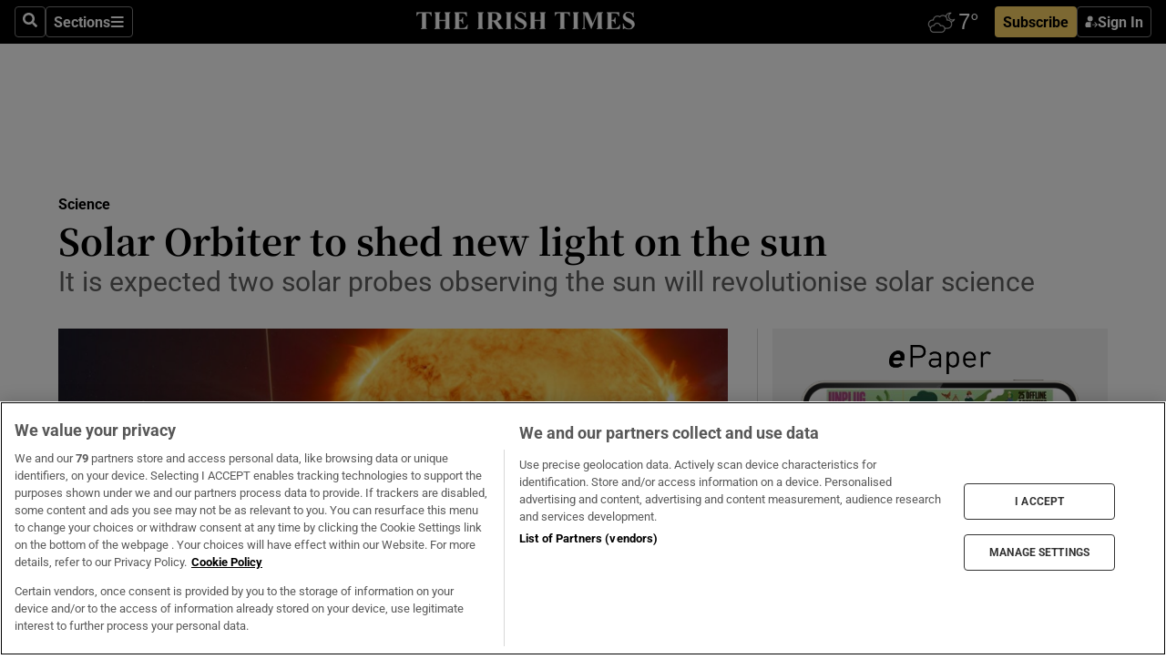

--- FILE ---
content_type: text/html; charset=utf-8
request_url: https://www.irishtimes.com/news/science/solar-orbiter-to-shed-new-light-on-the-sun-1.4154128
body_size: 70639
content:
<!DOCTYPE html><html lang="en"><head><script data-integration="inlineScripts">
    (function() {
      var _sf_async_config = window._sf_async_config = (window._sf_async_config || {});
      _sf_async_config.uid = 31036;
      _sf_async_config.domain = "irishtimes.com";
      _sf_async_config.useCanonical = true;
      _sf_async_config.useCanonicalDomain = true;
      _sf_async_config.sections = "science";
      _sf_async_config.authors = "Seán Duke";
      _sf_async_config.flickerControl = false;
      var _cbq = window._cbq = (window._cbq || []);
      const OT = document.cookie.split('; ').find(row => row.startsWith('blaize_jwt'));
      if (OT)
      {
        _cbq.push(['_acct', 'paid']);
      } else {
        _cbq.push(['_acct', 'anon']);
      }
    })();
  ;
    var _comscore = _comscore || []; _comscore.push({ c1: "2", c2: "8946263" });
  ;gtmParamsString='';if(new RegExp("^https://irishtimes.arcpublishing.com", "i").test(window.location)){gtmParamsString='&gtm_auth=om4Ly4wwqa_7E-fLbBv46g&gtm_preview=env-6&gtm_cookies_win=x'};(function(w,d,s,l,i){w[l]=w[l]||[];w[l].push({'gtm.start':new Date().getTime(),event:'gtm.js'});var f=d.getElementsByTagName(s)[0],j=d.createElement(s),dl=l!='dataLayer'?'&l='+l:'';j.async=true;j.src='https://www.googletagmanager.com/gtm.js?id='+i+dl+gtmParamsString;f.parentNode.insertBefore(j,f);})(window,document,'script','dataLayer','GTM-NRHQKJ4');;window.isIE = !!window.MSInputMethodContext && !!document.documentMode;</script><script type="text/plain" class="optanon-category-C0002" async="" data-integration="chartbeat" src="https://static.chartbeat.com/js/chartbeat.js"></script><script>!function(n,e,i){if(!n){n=n||{},window.permutive=n,n.q=[],n.config=i||{},n.config.apiKey=e,n.config.environment=n.config.environment||"production";for(var o=["addon","identify","track","trigger","query","segment","segments","ready","on","once","user","consent"],r=0;r<o.length;r++){var t=o[r];n[t]=function(e){return function(){var i=Array.prototype.slice.call(arguments,0);n.q.push({functionName:e,arguments:i})}}(t)}}}(window.permutive, "4888a725-f640-4782-bd70-a3dd37877c2f", { "consentRequired": true });
    window.googletag=window.googletag||{},window.googletag.cmd=window.googletag.cmd||[],window.googletag.cmd.push(function(){if(0===window.googletag.pubads().getTargeting("permutive").length){var g=window.localStorage.getItem("_pdfps");window.googletag.pubads().setTargeting("permutive",g?JSON.parse(g):[])}});</script><script async="" src="https://fce2b75e-f11a-48ad-a60f-7e004eb1d340.edge.permutive.app/fce2b75e-f11a-48ad-a60f-7e004eb1d340-web.js"></script><script type="text/plain" class="optanon-category-C0002-C0004">window.addEventListener('OneTrustGroupsUpdated', function() {
    if (document.cookie.indexOf("OptanonAlertBoxClosed=") >=0 && OptanonActiveGroups.match(/(?=.*,C0002,)(?=.*,C0004,).*/)) {
      const OTConsentToken = document.cookie
        .split('; ')
        .find(row => row.startsWith('OptanonConsent='))
        .split('&')
        .find(row => row.startsWith('consentId'))
        .split('=')[1];
      permutive.consent({ "opt_in": true, "token": OTConsentToken });
    } else{
      permutive.consent({ "opt_in": false });
    }
  });</script><meta name="viewport" content="width=device-width, initial-scale=1"/><link rel="icon" type="image/x-icon" href="/pf/resources/favicon.ico?d=203&amp;mxId=00000000"/><title>Solar Orbiter to shed new light on the sun – The Irish Times</title><meta name="description" content="It is expected two solar probes observing the sun will revolutionise solar science"/><meta name="twitter:description" content="It is expected two solar probes observing the sun will revolutionise solar science"/><meta property="og:description" content="It is expected two solar probes observing the sun will revolutionise solar science"/><meta name="keywords" content="captec,ebonex,enbio,malahide,dublin-city-university,dublin-institute-for-advanced-studies,enterprise-ireland,european-space-agency,nasa,trinity-college-dublin,john-o-donoghue,parker-solar-probe,peter-gallagher,richard-cluff,sean-duke"/><meta property="og:title" content="Solar Orbiter to shed new light on the sun"/><meta name="twitter:title" content="Solar Orbiter to shed new light on the sun"/><meta property="og:image" content="https://www.irishtimes.com/resizer/v2/FDV46WF3QNWYXVRVFDIQS6T3LM.jpg?smart=true&amp;auth=51a883dbeaf50312bd28f2ca96dca32ad928606040804230dedaad015ff5ffef&amp;width=1200&amp;height=630"/><meta property="og:image:alt" content="Graphic representation of the Solar Orbiter in flight. Two Irish companies, Enbio and Captec, between them won €3.1 million in industrial contracts for Orbiter"/><meta name="twitter:image" content="https://www.irishtimes.com/resizer/v2/FDV46WF3QNWYXVRVFDIQS6T3LM.jpg?smart=true&amp;auth=51a883dbeaf50312bd28f2ca96dca32ad928606040804230dedaad015ff5ffef&amp;width=1200&amp;height=630"/><meta name="twitter:image:alt" content="Graphic representation of the Solar Orbiter in flight. Two Irish companies, Enbio and Captec, between them won €3.1 million in industrial contracts for Orbiter"/><meta property="og:type" content="article"/><meta name="robots" content="noarchive"/><meta property="og:site_name" content="The Irish Times"/><meta property="og:url" content="https://www.irishtimes.com/news/science/solar-orbiter-to-shed-new-light-on-the-sun-1.4154128"/><meta name="twitter:site" content="@IrishTimes"/><meta name="twitter:card" content="summary_large_image"/><link rel="canonical" href="https://www.irishtimes.com/news/science/solar-orbiter-to-shed-new-light-on-the-sun-1.4154128"/><link rel="alternate" hrefLang="en-IE" href="https://www.irishtimes.com/news/science/solar-orbiter-to-shed-new-light-on-the-sun-1.4154128"/><link id="fusion-template-styles" rel="stylesheet" type="text/css" href="/pf/dist/components/combinations/default.css?d=203&amp;mxId=00000000"/><link id="fusion-siteStyles-styles" rel="stylesheet" type="text/css" href="/pf/dist/css/irishtimes.css?d=203&amp;mxId=00000000"/><style data-styled="" data-styled-version="5.3.11">.dNRVvG{c-expanded-menu;visibility:hidden;position:absolute;left:0px;top:0;}/*!sc*/
data-styled.g2[id="styled__StyledExpandedMenu-sc-1amt4zz-1"]{content:"dNRVvG,"}/*!sc*/
.hTjUEA .arcad > [id^='google_ads_iframe']:not(:empty){max-width:100%;}/*!sc*/
.hTjUEA .arcad > [id^='google_ads_iframe']:not(:empty)::before{content:'ADVERTISEMENT';display:-webkit-box;display:-webkit-flex;display:-ms-flexbox;display:flex;font-family:star-font,'Roboto',sans-serif;}/*!sc*/
.hTjUEA .arcad > [id^='google_ads_iframe']:empty[style]{width:0 !important;height:0 !important;}/*!sc*/
.bSFpgq .arcad > [id^='google_ads_iframe']:not(:empty){max-width:100%;}/*!sc*/
.bSFpgq .arcad > [id^='google_ads_iframe']:not(:empty)::before{content:'ADVERTISEMENT';display:-webkit-box;display:-webkit-flex;display:-ms-flexbox;display:flex;font-family:star-font,'Roboto',sans-serif;display:none;}/*!sc*/
.bSFpgq .arcad > [id^='google_ads_iframe']:empty[style]{width:0 !important;height:0 !important;}/*!sc*/
data-styled.g5[id="default__StyledAdUnit-sc-1moicrg-0"]{content:"hTjUEA,bSFpgq,"}/*!sc*/
</style><script type="application/javascript" id="polyfill-script">if(!Array.prototype.includes||!(window.Object && window.Object.assign)||!window.Promise||!window.Symbol||!window.fetch){document.write('<script type="application/javascript" src="/pf/dist/engine/polyfill.js?d=203&mxId=00000000" defer=""><\/script>')}</script><script id="fusion-engine-react-script" type="application/javascript" src="/pf/dist/engine/react.js?d=203&amp;mxId=00000000" defer=""></script><script id="fusion-engine-combinations-script" type="application/javascript" src="/pf/dist/components/combinations/default.js?d=203&amp;mxId=00000000" defer=""></script><script type="text/plain" class="optanon-category-C0004" async="" data-integration="nativo-ad" src="https://s.ntv.io/serve/load.js"></script><script type="text/plain" class="optanon-category-C0002" async="" data-integration="comscore" src="https://sb.scorecardresearch.com/beacon.js"></script><script id="xtreme-push" type="text/javascript">
      (function(p,u,s,h,e,r,l,i,b) {p['XtremePushObject']=s;p[s]=function(){
        (p[s].q=p[s].q||[]).push(arguments)};i=u.createElement('script');i.async=1;
        i.src=h;b=u.getElementsByTagName('script')[0];b.parentNode.insertBefore(i,b);
      })(window,document,'xtremepush','https://prod.webpu.sh/tEEXuB8vRMsRMzIydjRZIQjnQzT-EXwR/sdk.js');
      xtremepush('ready', function () {
        if (window.safari !== undefined) {
          const permission = xtremepush('push', 'permission');
          const views = JSON.parse(localStorage.getItem('xtremepush.data'))?.page_views;
          const sendPush = views % 55 === 0 || views === 1;
          if ((permission === 'default' || !permission) && (permission !== 'unavailable' && permission !== 'denied' ) && sendPush) {
            xtremepush('event', 'User Gesture');
          }
        } else {
          xtremepush('push', 'auto_prompt', true);
        }
      });
      </script><script type="application/ld+json">{
  "@context": "http://schema.org/",
  "@graph": [
    {
      "@id": "https://www.irishtimes.com/#website",
      "@type": "WebSite",
      "description": "Trusted journalism since 1859",
      "inLanguage": "en-IE",
      "name": "The Irish Times",
      "potentialAction": [
        {
          "@type": "SearchAction",
          "target": {
            "@type": "EntryPoint",
            "urlTemplate": "https://www.irishtimes.com/search/?query={search_term_string}"
          },
          "query-input": "required name=search_term_string"
        }
      ],
      "publisher": {
        "@id": "https://www.irishtimes.com/#organization"
      },
      "url": "https://www.irishtimes.com/"
    },
    {
      "@id": "https://www.irishtimes.com/#organization",
      "@type": "Organization",
      "address": {
        "@type": "PostalAddress",
        "postOfficeBoxNumber": "PO Box 74",
        "streetAddress": "24-28 Tara Street",
        "addressLocality": "Dublin 2",
        "addressRegion": "County Dublin",
        "addressCountry": "IE",
        "postalCode": "D02 CX89"
      },
      "contactPoint": [
        {
          "@type": "ContactPoint",
          "contactType": "Customer Support",
          "email": "services@irishtimes.com",
          "telephone": "+353 1 9203901"
        },
        {
          "@type": "ContactPoint",
          "contactType": "Sales",
          "email": "mediasolutions@irishtimes.com",
          "telephone": "+353 1 5320978"
        },
        {
          "@type": "ContactPoint",
          "contactType": "News Desk",
          "email": "newsdesk@irishtimes.com",
          "telephone": ""
        }
      ],
      "image": {
        "@id": "https://www.irishtimes.com/#/schema/logo/image/"
      },
      "logo": {
        "@type": "ImageObject",
        "@id": "https://www.irishtimes.com/#/schema/logo/image/",
        "url": "https://www.irishtimes.com/resizer/v2/U2PAOOOEIVHTJEP6IX3N5QHLYM.png?smart=true&auth=8ed926a16ed518a8a7d3811053a580479dcf90f84d2adaaa3a5ebeb4bb68695f&width=1024",
        "width": 1024,
        "height": 547,
        "caption": "The Irish Times"
      },
      "name": "The Irish Times",
      "sameAs": [
        "https://www.facebook.com/irishtimes/",
        "http://www.linkedin.com/company/the-irish-times",
        "https://www.youtube.com/user/IrishTimes",
        "https://x.com/IrishTimes"
      ],
      "url": "https://www.irishtimes.com"
    }
  ]
}</script><script type="application/ld+json">{
  "@context": "https://schema.org",
  "@type": "NewsArticle",
  "url": "https://www.irishtimes.com/news/science/solar-orbiter-to-shed-new-light-on-the-sun-1.4154128",
  "publisher": {
    "@type": "Organization",
    "name": "The Irish Times",
    "url": "https://www.irishtimes.com",
    "logo": {
      "@type": "ImageObject",
      "url": "",
      "width": 600,
      "height": 60
    }
  },
  "author": [
    {
      "@type": "Person",
      "name": "Seán Duke",
      "url": "https://www.irishtimes.com/author/sean-duke",
      "sameAs": "https://www.irishtimes.com/author/sean-duke"
    }
  ],
  "mainEntityOfPage": {
    "@type": "WebPage",
    "@id": "https://schema.org/WebPage",
    "url": "https://www.irishtimes.com/news/science/solar-orbiter-to-shed-new-light-on-the-sun-1.4154128"
  },
  "dateModified": "2020-02-06T01:00:00Z",
  "datePublished": "2020-02-06T01:00:00Z",
  "headline": "Solar Orbiter to shed new light on the sun",
  "description": "It is expected two solar probes observing the sun will revolutionise solar science",
  "articleSection": "Science",
  "image": [
    "https://www.irishtimes.com/resizer/v2/FDV46WF3QNWYXVRVFDIQS6T3LM.jpg?auth=51a883dbeaf50312bd28f2ca96dca32ad928606040804230dedaad015ff5ffef&smart=true&width=1600&height=900",
    "https://www.irishtimes.com/resizer/v2/FDV46WF3QNWYXVRVFDIQS6T3LM.jpg?auth=51a883dbeaf50312bd28f2ca96dca32ad928606040804230dedaad015ff5ffef&smart=true&width=1600&height=1200",
    "https://www.irishtimes.com/resizer/v2/FDV46WF3QNWYXVRVFDIQS6T3LM.jpg?auth=51a883dbeaf50312bd28f2ca96dca32ad928606040804230dedaad015ff5ffef&smart=true&width=1600&height=1600"
  ],
  "inLanguage": "",
  "isAccessibleForFree": "False",
  "hasPart": {
    "@type": "WebPageElement",
    "isAccessibleForFree": "False",
    "cssSelector": ".paywall"
  }
}</script><link rel="preload" href="/pf/resources/fonts/noto-serif-jp/noto-serif-jp-regular.woff2?d=203&amp;mxId=00000000" as="font" type="font/woff2" crossorigin="anonymous"/><link rel="preload" href="/pf/resources/fonts/noto-serif-jp/noto-serif-jp-700.woff2?d=203&amp;mxId=00000000" as="font" type="font/woff2" crossorigin="anonymous"/><link rel="preload" href="/pf/resources/fonts/roboto/roboto-regular.woff2?d=203&amp;mxId=00000000" as="font" type="font/woff2" crossorigin="anonymous"/><link rel="preload" href="/pf/resources/fonts/roboto/roboto-700.woff2?d=203&amp;mxId=00000000" as="font" type="font/woff2" crossorigin="anonymous"/><script data-integration="inlineScripts">
    function PoWaReady() {
      // 0. DEFAULTS
      window.PoWaSettings = window.PoWaSettings || [];
      window.PoWaSettings.advertising = window.PoWaSettings.advertising || [];
      // 1. CookieBanner ONLOAD
      window.addEventListener("powaRender", function() {
        window.PoWaSettings.advertising.adBar = {skipOffset: 6};
        if (typeof OptanonActiveGroups==="string" && OptanonActiveGroups.match(/(?=.*,C0002,).*/)) {
            // 2. Cookies Granted
            window.PoWaSettings.advertising.gdprConsentGranted = true;
        } else {
            // 3. Set Default value
            window.PoWaSettings.advertising.gdprConsentGranted = window.PoWaSettings.advertising.gdprConsentGranted || false;
        }
      });
      // 4. CookieBanner ONCLICK
      window.addEventListener("OneTrustGroupsUpdated", function() {
          // 1. Set Default value
          window.PoWaSettings.advertising.gdprConsentGranted = !!OptanonActiveGroups.match(/(?=.,C0002,)./);
      });
      // 5. DataLayer event
      window.dataLayer = window.dataLayer || [];
      dataLayer.push({
        "has_PoWaSettings_load": true,
        "event": "donewith_PoWaSettings"
      });
    }

    var i = 0;
    function checkIsPoWaReady() {
      i = i + 1;
      if (typeof window.PoWaSettings==="object" && typeof OptanonActiveGroups==="string") {
          //stop the polling
          PoWaReady();
          clearInterval(pollforPoWaReady);
      } else if (i > 500) {
          //give up after 5 sec
          clearInterval(pollforPoWaReady);
      }
    }
    // Start polling
    var pollforPoWaReady = setInterval(checkIsPoWaReady, 10);
  ;
    const playFullScreen = (e) => {
      if (!!e.element.dataset.mobilefullscreen) {
        const windowWidth = document.querySelector('#fusion-app').offsetWidth || window.innerWidth;
        const mobileWidth = 733;
        if (windowWidth < mobileWidth) {
          if (!e.powa.isFullscreen()) {
            if (document.fullscreenEnabled) {
              // Set the PoWa element itself to fullscreen not the player, this overcomes an
              // issue with Android and fullscreen video rotation closing the video when the
              // device is rotated and the video is in fullscreen mode
              e.element.requestFullscreen();
              return;
            }

            e.powa.fullscreen();
          }
        }
      }
    }

    const mobilePoWaFullscreen = (event) => {
      const player = event.detail.powa;

      player.on('firstFrame', (e) => {
        playFullScreen(e);
      });

      player.on('play', (e) => {
        // Delay calling our function 100ms to not have a race condition with the
        // firstFrame event
        setTimeout(() => {
          playFullScreen(e);
        }, 100);
      });
    };

    window.addEventListener('powaReady', mobilePoWaFullscreen);
  ;
  window.addEventListener('DOMContentLoaded', (event) => {
    queryly.init("954cd8bb239245f9", document.querySelectorAll("#fusion-app"));
  });
</script><script defer="" data-integration="queryly" src="https://www.queryly.com/js/queryly.v4.min.js"></script><script src="https://cdn.cookielaw.org/consent/tcf.stub.js" type="text/javascript"></script><script src="https://static.illuma-tech.com/js/async_gam_ipt.js" async=""></script></head><body class="custom-it"><noscript data-integration="comscore"><img alt="comscore" src="https://sb.scorecardresearch.com/p?c1=2&amp;c2=8946263&amp;cv=2.0&amp;cj=1"/></noscript><noscript><iframe src="https://www.googletagmanager.com/ns.html?id=GTM-NRHQKJ4" height="0" width="0" style="display:none;visibility:hidden"></iframe></noscript><div id="fusion-app"><div class="b-it-right-rail-advanced"><header class="c-stack b-it-right-rail-advanced__navigation page-header" data-style-direction="vertical" data-style-justification="start" data-style-alignment="unset" data-style-inline="false" data-style-wrap="nowrap"><nav id="main-nav" class="b-it-header-nav-chain " aria-label="Sections Menu" data-owner="it"><div class="b-it-header-nav-chain__top-layout"><div class="b-it-header-nav-chain__nav-left"><div class="nav-components--mobile" data-testid="nav-chain-nav-components-mobile-left"><button data-testid="nav-chain-nav-section-button" aria-label="Sections" class="c-button c-button--small c-button--secondary-reverse" type="button"><svg class="c-icon" width="48" height="48" xmlns="http://www.w3.org/2000/svg" viewBox="0 0 512 512" fill="currentColor" aria-hidden="true" focusable="false"><path d="M25 96C25 78.33 39.33 64 57 64H441C458.7 64 473 78.33 473 96C473 113.7 458.7 128 441 128H57C39.33 128 25 113.7 25 96ZM25 256C25 238.3 39.33 224 57 224H441C458.7 224 473 238.3 473 256C473 273.7 458.7 288 441 288H57C39.33 288 25 273.7 25 256ZM441 448H57C39.33 448 25 433.7 25 416C25 398.3 39.33 384 57 384H441C458.7 384 473 398.3 473 416C473 433.7 458.7 448 441 448Z"></path></svg></button></div><div class="nav-components--desktop" data-testid="nav-chain-nav-components-desktop-left"><button aria-label="Search" class="c-button c-button--small c-button--secondary-reverse" type="button"><span><svg class="c-icon" width="48" height="48" xmlns="http://www.w3.org/2000/svg" viewBox="0 0 512 512" fill="currentColor" aria-hidden="true" focusable="false"><path d="M505 442.7L405.3 343c-4.5-4.5-10.6-7-17-7H372c27.6-35.3 44-79.7 44-128C416 93.1 322.9 0 208 0S0 93.1 0 208s93.1 208 208 208c48.3 0 92.7-16.4 128-44v16.3c0 6.4 2.5 12.5 7 17l99.7 99.7c9.4 9.4 24.6 9.4 33.9 0l28.3-28.3c9.4-9.4 9.4-24.6.1-34zM208 336c-70.7 0-128-57.2-128-128 0-70.7 57.2-128 128-128 70.7 0 128 57.2 128 128 0 70.7-57.2 128-128 128z"></path></svg></span></button><button data-testid="nav-chain-nav-section-button" aria-label="Sections" class="c-button c-button--small c-button--secondary-reverse" type="button"><span>Sections</span><svg class="c-icon" width="48" height="48" xmlns="http://www.w3.org/2000/svg" viewBox="0 0 512 512" fill="currentColor" aria-hidden="true" focusable="false"><path d="M25 96C25 78.33 39.33 64 57 64H441C458.7 64 473 78.33 473 96C473 113.7 458.7 128 441 128H57C39.33 128 25 113.7 25 96ZM25 256C25 238.3 39.33 224 57 224H441C458.7 224 473 238.3 473 256C473 273.7 458.7 288 441 288H57C39.33 288 25 273.7 25 256ZM441 448H57C39.33 448 25 433.7 25 416C25 398.3 39.33 384 57 384H441C458.7 384 473 398.3 473 416C473 433.7 458.7 448 441 448Z"></path></svg></button></div></div><a title="The Irish Times" class="c-link b-it-header-nav-chain__logo b-it-header-nav-chain__logo--center nav-logo-hidden svg-logo" href="/" aria-hidden="true" tabindex="-1"><img src="https://static.themebuilder.aws.arc.pub/irishtimes/1647534191733.svg" alt="The Irish Times" data-chromatic="ignore"/></a><div class="b-it-header-nav-chain__nav-right"><div class="nav-components--mobile" data-testid="nav-chain-nav-components-mobile-right"><div class="c-stack b-signin-subscribe-block" data-style-direction="horizontal" data-style-justification="center" data-style-alignment="center" data-style-inline="false" data-style-wrap="nowrap" style="--c-stack-gap:1rem"><a target="_blank" style="display:none" rel="noreferrer" class="c-button c-button--link c-button--small c-button--primary b-signin-subscribe-block__subscribe" href="/subscribe"><span><span style="display:none">Subscribe</span></span></a><button class="c-button c-button--small c-button--secondary-reverse b-signin-subscribe-block__btn--signin" type="button"><span><div class="c-stack" data-style-direction="horizontal" data-style-justification="start" data-style-alignment="center" data-style-inline="false" data-style-wrap="nowrap" style="--c-stack-gap:0.5rem"><svg width="14" height="16" viewBox="0 0 24 24" fill="none" xmlns="http://www.w3.org/2000/svg"><mask id="mask0_757:236487" style="mask-type:alpha" maskUnits="userSpaceOnUse" x="0" y="0" width="24" height="24"><rect width="24" height="24" fill="#C4C4C4"></rect></mask><g mask="url(#mask0_757:236487)"><ellipse cx="9.79117" cy="6.02353" rx="5.02353" ry="5.02353" fill="white"></ellipse><path d="M11.0471 22.35V12.3029H5C2.79086 12.3029 1 14.0938 1 16.3029V20.35C1 21.4546 1.89543 22.35 3 22.35H11.0471Z" fill="white"></path><path fill-rule="evenodd" clip-rule="evenodd" d="M19.3391 22.1044C19.2762 22.1862 19.1937 22.2477 19.0916 22.2886C18.9894 22.3295 18.8833 22.35 18.7733 22.35C18.5533 22.35 18.3647 22.2681 18.2075 22.1044C18.0504 21.9406 17.9718 21.7441 17.9718 21.5148C17.9718 21.4002 17.9954 21.2896 18.0425 21.1832C18.0897 21.0767 18.1447 20.9907 18.2075 20.9252L20.8478 18.174H14.3839C14.1482 18.174 13.9517 18.0921 13.7946 17.9283C13.6374 17.7646 13.5588 17.568 13.5588 17.3388C13.5588 17.1095 13.6374 16.913 13.7946 16.7492C13.9517 16.5854 14.1482 16.5036 14.3839 16.5036H20.8478L18.2075 13.7277C18.1447 13.6622 18.0897 13.5762 18.0425 13.4698C17.9954 13.3633 17.9718 13.2528 17.9718 13.1382C17.9718 12.9089 18.0504 12.7124 18.2075 12.5486C18.3647 12.3848 18.5533 12.3029 18.7733 12.3029C18.8833 12.3029 18.9894 12.3275 19.0916 12.3766C19.1937 12.4258 19.2762 12.4831 19.3391 12.5486L23.3702 16.7492C23.433 16.8147 23.488 16.9007 23.5352 17.0071C23.5823 17.1136 23.6059 17.2241 23.6059 17.3388C23.6059 17.4534 23.5823 17.5598 23.5352 17.6581C23.488 17.7564 23.433 17.8464 23.3702 17.9283L19.3391 22.1044Z" fill="white"></path></g></svg></div></span></button></div></div><div class="nav-components--desktop" data-testid="nav-chain-nav-components-desktop-right"><div id="fusion-static-enter:html-block-f0f1j0n1myTR7B9-0-0-0" style="display:none" data-fusion-component="html-block-f0f1j0n1myTR7B9-0-0-0"></div><div><iframe scrolling="no" id="fw-desktop" data-src="https://lw.foreca.net/v4/en/site/irishtimes/widget/?name=Dublin&id=102964574" style="width: 85px; height: 40px; border:0; margin: 0; display: flex; align-items: center;"></iframe></div><div id="fusion-static-exit:html-block-f0f1j0n1myTR7B9-0-0-0" style="display:none" data-fusion-component="html-block-f0f1j0n1myTR7B9-0-0-0"></div><div class="c-stack b-signin-subscribe-block" data-style-direction="horizontal" data-style-justification="center" data-style-alignment="center" data-style-inline="false" data-style-wrap="nowrap" style="--c-stack-gap:1rem"><a target="_blank" style="display:none" rel="noreferrer" class="c-button c-button--link c-button--small c-button--primary b-signin-subscribe-block__subscribe" href="/subscribe"><span><span style="display:none">Subscribe</span></span></a><button class="c-button c-button--small c-button--secondary-reverse b-signin-subscribe-block__btn--signin" type="button"><span><div class="c-stack" data-style-direction="horizontal" data-style-justification="start" data-style-alignment="center" data-style-inline="false" data-style-wrap="nowrap" style="--c-stack-gap:0.5rem"><svg width="14" height="16" viewBox="0 0 24 24" fill="none" xmlns="http://www.w3.org/2000/svg"><mask id="mask0_757:236487" style="mask-type:alpha" maskUnits="userSpaceOnUse" x="0" y="0" width="24" height="24"><rect width="24" height="24" fill="#C4C4C4"></rect></mask><g mask="url(#mask0_757:236487)"><ellipse cx="9.79117" cy="6.02353" rx="5.02353" ry="5.02353" fill="white"></ellipse><path d="M11.0471 22.35V12.3029H5C2.79086 12.3029 1 14.0938 1 16.3029V20.35C1 21.4546 1.89543 22.35 3 22.35H11.0471Z" fill="white"></path><path fill-rule="evenodd" clip-rule="evenodd" d="M19.3391 22.1044C19.2762 22.1862 19.1937 22.2477 19.0916 22.2886C18.9894 22.3295 18.8833 22.35 18.7733 22.35C18.5533 22.35 18.3647 22.2681 18.2075 22.1044C18.0504 21.9406 17.9718 21.7441 17.9718 21.5148C17.9718 21.4002 17.9954 21.2896 18.0425 21.1832C18.0897 21.0767 18.1447 20.9907 18.2075 20.9252L20.8478 18.174H14.3839C14.1482 18.174 13.9517 18.0921 13.7946 17.9283C13.6374 17.7646 13.5588 17.568 13.5588 17.3388C13.5588 17.1095 13.6374 16.913 13.7946 16.7492C13.9517 16.5854 14.1482 16.5036 14.3839 16.5036H20.8478L18.2075 13.7277C18.1447 13.6622 18.0897 13.5762 18.0425 13.4698C17.9954 13.3633 17.9718 13.2528 17.9718 13.1382C17.9718 12.9089 18.0504 12.7124 18.2075 12.5486C18.3647 12.3848 18.5533 12.3029 18.7733 12.3029C18.8833 12.3029 18.9894 12.3275 19.0916 12.3766C19.1937 12.4258 19.2762 12.4831 19.3391 12.5486L23.3702 16.7492C23.433 16.8147 23.488 16.9007 23.5352 17.0071C23.5823 17.1136 23.6059 17.2241 23.6059 17.3388C23.6059 17.4534 23.5823 17.5598 23.5352 17.6581C23.488 17.7564 23.433 17.8464 23.3702 17.9283L19.3391 22.1044Z" fill="white"></path></g></svg></div></span></button></div></div></div></div><div id="flyout-overlay" data-testid="nav-chain-flyout-overlay" class="c-stack b-it-header-nav-chain__flyout-overlay closed" data-style-direction="vertical" data-style-justification="start" data-style-alignment="unset" data-style-inline="false" data-style-wrap="nowrap"><div><div class="c-stack b-it-header-nav-chain__flyout-nav-wrapper closed" data-style-direction="vertical" data-style-justification="start" data-style-alignment="unset" data-style-inline="false" data-style-wrap="nowrap"><div class="b-it-header-nav-chain__flyout-close-button"><button aria-label="Close" class="c-button c-button--small c-button--secondary-reverse" type="button"><svg class="c-icon" width="24" height="24" xmlns="http://www.w3.org/2000/svg" viewBox="0 0 512 512" fill="currentColor" aria-hidden="true" focusable="false"><path d="M406.6 361.4C419.1 373.9 419.1 394.15 406.6 406.65C400.4 412.9 392.2 416 384 416C375.8 416 367.62 412.875 361.38 406.625L256 301.3L150.63 406.6C144.38 412.9 136.19 416 128 416C119.81 416 111.63 412.9 105.375 406.6C92.875 394.1 92.875 373.85 105.375 361.35L210.775 255.95L105.375 150.6C92.875 138.1 92.875 117.85 105.375 105.35C117.875 92.85 138.125 92.85 150.625 105.35L256 210.8L361.4 105.4C373.9 92.9 394.15 92.9 406.65 105.4C419.15 117.9 419.15 138.15 406.65 150.65L301.25 256.05L406.6 361.4Z"></path></svg></button></div><div class="nav-menu"><div data-testid="nav-chain-nav-components-mobile" class="c-stack nav-components--mobile" data-style-direction="vertical" data-style-justification="start" data-style-alignment="unset" data-style-inline="false" data-style-wrap="nowrap"><div class="b-subscribe-button-block"><div><iframe scrolling="no" id="fw-mobile" data-src="https://lw.foreca.net/v4/en/site/irishtimes/widget/?name=Dublin&id=102964574" style="width: 85px; height: 40px; border:0; margin: 0;"></iframe></div><a target="_blank" class="c-button c-button--link c-button--full-width c-button--medium c-button--primary" href="/subscribe"><span>Subscribe</span></a></div><button aria-label="Search" class="c-button c-button--small c-button--secondary-reverse" type="button"><span><svg class="c-icon" width="48" height="48" xmlns="http://www.w3.org/2000/svg" viewBox="0 0 512 512" fill="currentColor" aria-hidden="true" focusable="false"><path d="M505 442.7L405.3 343c-4.5-4.5-10.6-7-17-7H372c27.6-35.3 44-79.7 44-128C416 93.1 322.9 0 208 0S0 93.1 0 208s93.1 208 208 208c48.3 0 92.7-16.4 128-44v16.3c0 6.4 2.5 12.5 7 17l99.7 99.7c9.4 9.4 24.6 9.4 33.9 0l28.3-28.3c9.4-9.4 9.4-24.6.1-34zM208 336c-70.7 0-128-57.2-128-128 0-70.7 57.2-128 128-128 70.7 0 128 57.2 128 128 0 70.7-57.2 128-128 128z"></path></svg></span></button></div><div data-testid="nav-chain-nav-components-desktop" class="c-stack nav-components--desktop" data-style-direction="vertical" data-style-justification="start" data-style-alignment="unset" data-style-inline="false" data-style-wrap="nowrap"></div></div><ul class="c-stack b-it-header-nav-chain__flyout-nav" data-style-direction="vertical" data-style-justification="start" data-style-alignment="unset" data-style-inline="false" data-style-wrap="nowrap"><li class="section-item" data-testid="nav-chain-section-item"><a class="c-link" href="/" aria-hidden="true" tabindex="-1">Home</a></li><li class="section-item" data-testid="nav-chain-section-item"><a class="c-link" href="/latest/" aria-hidden="true" tabindex="-1">Latest</a></li><li class="section-item" data-testid="nav-chain-section-item"><a class="c-link" href="/subscriber-only/" aria-hidden="true" tabindex="-1">Subscriber Only</a></li><li class="section-item" data-testid="nav-chain-section-item"><div data-testid="nav-chain-section-item-subsection" class="c-stack b-it-header-nav-chain__subsection-anchor subsection-anchor " data-style-direction="horizontal" data-style-justification="start" data-style-alignment="center" data-style-inline="false" data-style-wrap="nowrap"><a class="c-link" href="/crosswords-puzzles/" aria-hidden="true" tabindex="-1">Crosswords &amp; Puzzles</a><button aria-expanded="false" aria-controls="header_sub_section_crosswords-puzzles" aria-label="Show Crosswords &amp; Puzzles sub sections" class="c-button c-button--medium c-button--default submenu-caret" type="button"><span><svg class="c-icon" width="20" height="20" xmlns="http://www.w3.org/2000/svg" viewBox="0 0 512 512" fill="currentColor" aria-hidden="true" focusable="false"><path d="M256 416C247.812 416 239.62 412.875 233.38 406.625L41.38 214.625C28.88 202.125 28.88 181.875 41.38 169.375C53.88 156.875 74.13 156.875 86.63 169.375L256 338.8L425.4 169.4C437.9 156.9 458.15 156.9 470.65 169.4C483.15 181.9 483.15 202.15 470.65 214.65L278.65 406.65C272.4 412.9 264.2 416 256 416Z"></path></svg></span></button></div><div class="b-it-header-nav-chain__subsection-container "><ul class="b-it-header-nav-chain__subsection-menu" id="header_sub_section_crosswords-puzzles"><li class="subsection-item" data-testid="nav-chain-subsection-item"><a class="c-link" href="/crosswords-puzzles/crosaire/" aria-hidden="true" tabindex="-1">Crosaire</a></li><li class="subsection-item" data-testid="nav-chain-subsection-item"><a class="c-link" href="/crosswords-puzzles/simplex/" aria-hidden="true" tabindex="-1">Simplex</a></li><li class="subsection-item" data-testid="nav-chain-subsection-item"><a class="c-link" href="/crosswords-puzzles/sudoku/" aria-hidden="true" tabindex="-1">Sudoku</a></li><li class="subsection-item" data-testid="nav-chain-subsection-item"><a class="c-link" href="/crosswords-puzzles/news-quiz/" aria-hidden="true" tabindex="-1">News Quiz</a></li></ul></div></li><li class="section-item" data-testid="nav-chain-section-item"><div data-testid="nav-chain-section-item-subsection" class="c-stack b-it-header-nav-chain__subsection-anchor subsection-anchor " data-style-direction="horizontal" data-style-justification="start" data-style-alignment="center" data-style-inline="false" data-style-wrap="nowrap"><a class="c-link" href="/ireland/" aria-hidden="true" tabindex="-1">Ireland</a><button aria-expanded="false" aria-controls="header_sub_section_ireland" aria-label="Show Ireland sub sections" class="c-button c-button--medium c-button--default submenu-caret" type="button"><span><svg class="c-icon" width="20" height="20" xmlns="http://www.w3.org/2000/svg" viewBox="0 0 512 512" fill="currentColor" aria-hidden="true" focusable="false"><path d="M256 416C247.812 416 239.62 412.875 233.38 406.625L41.38 214.625C28.88 202.125 28.88 181.875 41.38 169.375C53.88 156.875 74.13 156.875 86.63 169.375L256 338.8L425.4 169.4C437.9 156.9 458.15 156.9 470.65 169.4C483.15 181.9 483.15 202.15 470.65 214.65L278.65 406.65C272.4 412.9 264.2 416 256 416Z"></path></svg></span></button></div><div class="b-it-header-nav-chain__subsection-container "><ul class="b-it-header-nav-chain__subsection-menu" id="header_sub_section_ireland"><li class="subsection-item" data-testid="nav-chain-subsection-item"><a class="c-link" href="/ireland/dublin/" aria-hidden="true" tabindex="-1">Dublin</a></li><li class="subsection-item" data-testid="nav-chain-subsection-item"><a class="c-link" href="/ireland/education/" aria-hidden="true" tabindex="-1">Education</a></li><li class="subsection-item" data-testid="nav-chain-subsection-item"><a class="c-link" href="/ireland/housing-planning/" aria-hidden="true" tabindex="-1">Housing &amp; Planning</a></li><li class="subsection-item" data-testid="nav-chain-subsection-item"><a class="c-link" href="/ireland/social-affairs/" aria-hidden="true" tabindex="-1">Social Affairs</a></li><li class="subsection-item" data-testid="nav-chain-subsection-item"><a class="c-link" href="/ireland/stardust/" aria-hidden="true" tabindex="-1">Stardust</a></li></ul></div></li><li class="section-item" data-testid="nav-chain-section-item"><div data-testid="nav-chain-section-item-subsection" class="c-stack b-it-header-nav-chain__subsection-anchor subsection-anchor " data-style-direction="horizontal" data-style-justification="start" data-style-alignment="center" data-style-inline="false" data-style-wrap="nowrap"><a class="c-link" href="/politics/" aria-hidden="true" tabindex="-1">Politics</a><button aria-expanded="false" aria-controls="header_sub_section_politics" aria-label="Show Politics sub sections" class="c-button c-button--medium c-button--default submenu-caret" type="button"><span><svg class="c-icon" width="20" height="20" xmlns="http://www.w3.org/2000/svg" viewBox="0 0 512 512" fill="currentColor" aria-hidden="true" focusable="false"><path d="M256 416C247.812 416 239.62 412.875 233.38 406.625L41.38 214.625C28.88 202.125 28.88 181.875 41.38 169.375C53.88 156.875 74.13 156.875 86.63 169.375L256 338.8L425.4 169.4C437.9 156.9 458.15 156.9 470.65 169.4C483.15 181.9 483.15 202.15 470.65 214.65L278.65 406.65C272.4 412.9 264.2 416 256 416Z"></path></svg></span></button></div><div class="b-it-header-nav-chain__subsection-container "><ul class="b-it-header-nav-chain__subsection-menu" id="header_sub_section_politics"><li class="subsection-item" data-testid="nav-chain-subsection-item"><a class="c-link" href="/politics/poll/" aria-hidden="true" tabindex="-1">Poll</a></li><li class="subsection-item" data-testid="nav-chain-subsection-item"><a class="c-link" href="/politics/oireachtas/" aria-hidden="true" tabindex="-1">Oireachtas</a></li><li class="subsection-item" data-testid="nav-chain-subsection-item"><a class="c-link" href="/common-ground/" aria-hidden="true" tabindex="-1">Common Ground</a></li><li class="subsection-item" data-testid="nav-chain-subsection-item"><a class="c-link" href="/politics/elections-referendums/" aria-hidden="true" tabindex="-1">Elections &amp; Referendums</a></li></ul></div></li><li class="section-item" data-testid="nav-chain-section-item"><div data-testid="nav-chain-section-item-subsection" class="c-stack b-it-header-nav-chain__subsection-anchor subsection-anchor " data-style-direction="horizontal" data-style-justification="start" data-style-alignment="center" data-style-inline="false" data-style-wrap="nowrap"><a class="c-link" href="/opinion/" aria-hidden="true" tabindex="-1">Opinion</a><button aria-expanded="false" aria-controls="header_sub_section_opinion" aria-label="Show Opinion sub sections" class="c-button c-button--medium c-button--default submenu-caret" type="button"><span><svg class="c-icon" width="20" height="20" xmlns="http://www.w3.org/2000/svg" viewBox="0 0 512 512" fill="currentColor" aria-hidden="true" focusable="false"><path d="M256 416C247.812 416 239.62 412.875 233.38 406.625L41.38 214.625C28.88 202.125 28.88 181.875 41.38 169.375C53.88 156.875 74.13 156.875 86.63 169.375L256 338.8L425.4 169.4C437.9 156.9 458.15 156.9 470.65 169.4C483.15 181.9 483.15 202.15 470.65 214.65L278.65 406.65C272.4 412.9 264.2 416 256 416Z"></path></svg></span></button></div><div class="b-it-header-nav-chain__subsection-container "><ul class="b-it-header-nav-chain__subsection-menu" id="header_sub_section_opinion"><li class="subsection-item" data-testid="nav-chain-subsection-item"><a class="c-link" href="/opinion/editorials/" aria-hidden="true" tabindex="-1">Editorials</a></li><li class="subsection-item" data-testid="nav-chain-subsection-item"><a class="c-link" href="/opinion/an-irish-diary/" aria-hidden="true" tabindex="-1">An Irish Diary</a></li><li class="subsection-item" data-testid="nav-chain-subsection-item"><a class="c-link" href="/opinion/letters/" aria-hidden="true" tabindex="-1">Letters</a></li><li class="subsection-item" data-testid="nav-chain-subsection-item"><a class="c-link" href="/opinion/cartoon/" aria-hidden="true" tabindex="-1">Cartoon</a></li></ul></div></li><li class="section-item" data-testid="nav-chain-section-item"><div data-testid="nav-chain-section-item-subsection" class="c-stack b-it-header-nav-chain__subsection-anchor subsection-anchor " data-style-direction="horizontal" data-style-justification="start" data-style-alignment="center" data-style-inline="false" data-style-wrap="nowrap"><a class="c-link" href="/business/" aria-hidden="true" tabindex="-1">Business</a><button aria-expanded="false" aria-controls="header_sub_section_business" aria-label="Show Business sub sections" class="c-button c-button--medium c-button--default submenu-caret" type="button"><span><svg class="c-icon" width="20" height="20" xmlns="http://www.w3.org/2000/svg" viewBox="0 0 512 512" fill="currentColor" aria-hidden="true" focusable="false"><path d="M256 416C247.812 416 239.62 412.875 233.38 406.625L41.38 214.625C28.88 202.125 28.88 181.875 41.38 169.375C53.88 156.875 74.13 156.875 86.63 169.375L256 338.8L425.4 169.4C437.9 156.9 458.15 156.9 470.65 169.4C483.15 181.9 483.15 202.15 470.65 214.65L278.65 406.65C272.4 412.9 264.2 416 256 416Z"></path></svg></span></button></div><div class="b-it-header-nav-chain__subsection-container "><ul class="b-it-header-nav-chain__subsection-menu" id="header_sub_section_business"><li class="subsection-item" data-testid="nav-chain-subsection-item"><a class="c-link" href="/budget/" aria-hidden="true" tabindex="-1">Budget 2026</a></li><li class="subsection-item" data-testid="nav-chain-subsection-item"><a class="c-link" href="/business/economy/" aria-hidden="true" tabindex="-1">Economy</a></li><li class="subsection-item" data-testid="nav-chain-subsection-item"><a class="c-link" href="/business/farming-food/" aria-hidden="true" tabindex="-1">Farming &amp; Food</a></li><li class="subsection-item" data-testid="nav-chain-subsection-item"><a class="c-link" href="/business/financial-services/" aria-hidden="true" tabindex="-1">Financial Services</a></li><li class="subsection-item" data-testid="nav-chain-subsection-item"><a class="c-link" href="/business/innovation/" aria-hidden="true" tabindex="-1">Innovation</a></li><li class="subsection-item" data-testid="nav-chain-subsection-item"><a class="c-link" href="/business/markets/" aria-hidden="true" tabindex="-1">Markets</a></li><li class="subsection-item" data-testid="nav-chain-subsection-item"><a class="c-link" href="/business/work/" aria-hidden="true" tabindex="-1">Work</a></li><li class="subsection-item" data-testid="nav-chain-subsection-item"><a class="c-link" href="/property/commercial-property/" aria-hidden="true" tabindex="-1">Commercial Property</a></li></ul></div></li><li class="section-item" data-testid="nav-chain-section-item"><div data-testid="nav-chain-section-item-subsection" class="c-stack b-it-header-nav-chain__subsection-anchor subsection-anchor " data-style-direction="horizontal" data-style-justification="start" data-style-alignment="center" data-style-inline="false" data-style-wrap="nowrap"><a class="c-link" href="/world/" aria-hidden="true" tabindex="-1">World</a><button aria-expanded="false" aria-controls="header_sub_section_world" aria-label="Show World sub sections" class="c-button c-button--medium c-button--default submenu-caret" type="button"><span><svg class="c-icon" width="20" height="20" xmlns="http://www.w3.org/2000/svg" viewBox="0 0 512 512" fill="currentColor" aria-hidden="true" focusable="false"><path d="M256 416C247.812 416 239.62 412.875 233.38 406.625L41.38 214.625C28.88 202.125 28.88 181.875 41.38 169.375C53.88 156.875 74.13 156.875 86.63 169.375L256 338.8L425.4 169.4C437.9 156.9 458.15 156.9 470.65 169.4C483.15 181.9 483.15 202.15 470.65 214.65L278.65 406.65C272.4 412.9 264.2 416 256 416Z"></path></svg></span></button></div><div class="b-it-header-nav-chain__subsection-container "><ul class="b-it-header-nav-chain__subsection-menu" id="header_sub_section_world"><li class="subsection-item" data-testid="nav-chain-subsection-item"><a class="c-link" href="/world/europe/" aria-hidden="true" tabindex="-1">Europe</a></li><li class="subsection-item" data-testid="nav-chain-subsection-item"><a class="c-link" href="/world/uk/" aria-hidden="true" tabindex="-1">UK</a></li><li class="subsection-item" data-testid="nav-chain-subsection-item"><a class="c-link" href="/world/us/" aria-hidden="true" tabindex="-1">US</a></li><li class="subsection-item" data-testid="nav-chain-subsection-item"><a class="c-link" href="/world/canada/" aria-hidden="true" tabindex="-1">Canada</a></li><li class="subsection-item" data-testid="nav-chain-subsection-item"><a class="c-link" href="/world/australia/" aria-hidden="true" tabindex="-1">Australia</a></li><li class="subsection-item" data-testid="nav-chain-subsection-item"><a class="c-link" href="/world/africa/" aria-hidden="true" tabindex="-1">Africa</a></li><li class="subsection-item" data-testid="nav-chain-subsection-item"><a class="c-link" href="/world/americas/" aria-hidden="true" tabindex="-1">Americas</a></li><li class="subsection-item" data-testid="nav-chain-subsection-item"><a class="c-link" href="/world/asia-pacific/" aria-hidden="true" tabindex="-1">Asia-Pacific</a></li><li class="subsection-item" data-testid="nav-chain-subsection-item"><a class="c-link" href="/world/middle-east/" aria-hidden="true" tabindex="-1">Middle East</a></li></ul></div></li><li class="section-item" data-testid="nav-chain-section-item"><div data-testid="nav-chain-section-item-subsection" class="c-stack b-it-header-nav-chain__subsection-anchor subsection-anchor " data-style-direction="horizontal" data-style-justification="start" data-style-alignment="center" data-style-inline="false" data-style-wrap="nowrap"><a class="c-link" href="/sport/" aria-hidden="true" tabindex="-1">Sport</a><button aria-expanded="false" aria-controls="header_sub_section_sport" aria-label="Show Sport sub sections" class="c-button c-button--medium c-button--default submenu-caret" type="button"><span><svg class="c-icon" width="20" height="20" xmlns="http://www.w3.org/2000/svg" viewBox="0 0 512 512" fill="currentColor" aria-hidden="true" focusable="false"><path d="M256 416C247.812 416 239.62 412.875 233.38 406.625L41.38 214.625C28.88 202.125 28.88 181.875 41.38 169.375C53.88 156.875 74.13 156.875 86.63 169.375L256 338.8L425.4 169.4C437.9 156.9 458.15 156.9 470.65 169.4C483.15 181.9 483.15 202.15 470.65 214.65L278.65 406.65C272.4 412.9 264.2 416 256 416Z"></path></svg></span></button></div><div class="b-it-header-nav-chain__subsection-container "><ul class="b-it-header-nav-chain__subsection-menu" id="header_sub_section_sport"><li class="subsection-item" data-testid="nav-chain-subsection-item"><a class="c-link" href="/sport/rugby/" aria-hidden="true" tabindex="-1">Rugby</a></li><li class="subsection-item" data-testid="nav-chain-subsection-item"><a class="c-link" href="/sport/gaelic-games/" aria-hidden="true" tabindex="-1">Gaelic Games</a></li><li class="subsection-item" data-testid="nav-chain-subsection-item"><a class="c-link" href="/sport/soccer/" aria-hidden="true" tabindex="-1">Soccer</a></li><li class="subsection-item" data-testid="nav-chain-subsection-item"><a class="c-link" href="/sport/golf/" aria-hidden="true" tabindex="-1">Golf</a></li><li class="subsection-item" data-testid="nav-chain-subsection-item"><a class="c-link" href="/sport/racing/" aria-hidden="true" tabindex="-1">Racing</a></li><li class="subsection-item" data-testid="nav-chain-subsection-item"><a class="c-link" href="/sport/athletics/" aria-hidden="true" tabindex="-1">Athletics</a></li><li class="subsection-item" data-testid="nav-chain-subsection-item"><a class="c-link" href="/sport/boxing/" aria-hidden="true" tabindex="-1">Boxing</a></li><li class="subsection-item" data-testid="nav-chain-subsection-item"><a class="c-link" href="/sport/cycling/" aria-hidden="true" tabindex="-1">Cycling</a></li><li class="subsection-item" data-testid="nav-chain-subsection-item"><a class="c-link" href="/sport/hockey/" aria-hidden="true" tabindex="-1">Hockey</a></li><li class="subsection-item" data-testid="nav-chain-subsection-item"><a class="c-link" href="/sport/tennis/" aria-hidden="true" tabindex="-1">Tennis</a></li></ul></div></li><li class="section-item" data-testid="nav-chain-section-item"><div data-testid="nav-chain-section-item-subsection" class="c-stack b-it-header-nav-chain__subsection-anchor subsection-anchor " data-style-direction="horizontal" data-style-justification="start" data-style-alignment="center" data-style-inline="false" data-style-wrap="nowrap"><a class="c-link" href="/your-money/" aria-hidden="true" tabindex="-1">Your Money</a><button aria-expanded="false" aria-controls="header_sub_section_your-money" aria-label="Show Your Money sub sections" class="c-button c-button--medium c-button--default submenu-caret" type="button"><span><svg class="c-icon" width="20" height="20" xmlns="http://www.w3.org/2000/svg" viewBox="0 0 512 512" fill="currentColor" aria-hidden="true" focusable="false"><path d="M256 416C247.812 416 239.62 412.875 233.38 406.625L41.38 214.625C28.88 202.125 28.88 181.875 41.38 169.375C53.88 156.875 74.13 156.875 86.63 169.375L256 338.8L425.4 169.4C437.9 156.9 458.15 156.9 470.65 169.4C483.15 181.9 483.15 202.15 470.65 214.65L278.65 406.65C272.4 412.9 264.2 416 256 416Z"></path></svg></span></button></div><div class="b-it-header-nav-chain__subsection-container "><ul class="b-it-header-nav-chain__subsection-menu" id="header_sub_section_your-money"><li class="subsection-item" data-testid="nav-chain-subsection-item"><a class="c-link" href="/tags/pricewatch/" aria-hidden="true" tabindex="-1">Pricewatch</a></li></ul></div></li><li class="section-item" data-testid="nav-chain-section-item"><div data-testid="nav-chain-section-item-subsection" class="c-stack b-it-header-nav-chain__subsection-anchor subsection-anchor " data-style-direction="horizontal" data-style-justification="start" data-style-alignment="center" data-style-inline="false" data-style-wrap="nowrap"><a class="c-link" href="/crime-law/" aria-hidden="true" tabindex="-1">Crime &amp; Law</a><button aria-expanded="false" aria-controls="header_sub_section_crime-law" aria-label="Show Crime &amp; Law sub sections" class="c-button c-button--medium c-button--default submenu-caret" type="button"><span><svg class="c-icon" width="20" height="20" xmlns="http://www.w3.org/2000/svg" viewBox="0 0 512 512" fill="currentColor" aria-hidden="true" focusable="false"><path d="M256 416C247.812 416 239.62 412.875 233.38 406.625L41.38 214.625C28.88 202.125 28.88 181.875 41.38 169.375C53.88 156.875 74.13 156.875 86.63 169.375L256 338.8L425.4 169.4C437.9 156.9 458.15 156.9 470.65 169.4C483.15 181.9 483.15 202.15 470.65 214.65L278.65 406.65C272.4 412.9 264.2 416 256 416Z"></path></svg></span></button></div><div class="b-it-header-nav-chain__subsection-container "><ul class="b-it-header-nav-chain__subsection-menu" id="header_sub_section_crime-law"><li class="subsection-item" data-testid="nav-chain-subsection-item"><a class="c-link" href="/crime-law/courts/" aria-hidden="true" tabindex="-1">Courts</a></li></ul></div></li><li class="section-item" data-testid="nav-chain-section-item"><div data-testid="nav-chain-section-item-subsection" class="c-stack b-it-header-nav-chain__subsection-anchor subsection-anchor " data-style-direction="horizontal" data-style-justification="start" data-style-alignment="center" data-style-inline="false" data-style-wrap="nowrap"><a class="c-link" href="/property/" aria-hidden="true" tabindex="-1">Property</a><button aria-expanded="false" aria-controls="header_sub_section_property" aria-label="Show Property sub sections" class="c-button c-button--medium c-button--default submenu-caret" type="button"><span><svg class="c-icon" width="20" height="20" xmlns="http://www.w3.org/2000/svg" viewBox="0 0 512 512" fill="currentColor" aria-hidden="true" focusable="false"><path d="M256 416C247.812 416 239.62 412.875 233.38 406.625L41.38 214.625C28.88 202.125 28.88 181.875 41.38 169.375C53.88 156.875 74.13 156.875 86.63 169.375L256 338.8L425.4 169.4C437.9 156.9 458.15 156.9 470.65 169.4C483.15 181.9 483.15 202.15 470.65 214.65L278.65 406.65C272.4 412.9 264.2 416 256 416Z"></path></svg></span></button></div><div class="b-it-header-nav-chain__subsection-container "><ul class="b-it-header-nav-chain__subsection-menu" id="header_sub_section_property"><li class="subsection-item" data-testid="nav-chain-subsection-item"><a class="c-link" href="/property/residential/" aria-hidden="true" tabindex="-1">Residential</a></li><li class="subsection-item" data-testid="nav-chain-subsection-item"><a class="c-link" href="/property/commercial-property/" aria-hidden="true" tabindex="-1">Commercial Property</a></li><li class="subsection-item" data-testid="nav-chain-subsection-item"><a class="c-link" href="/property/interiors/" aria-hidden="true" tabindex="-1">Interiors</a></li></ul></div></li><li class="section-item" data-testid="nav-chain-section-item"><div data-testid="nav-chain-section-item-subsection" class="c-stack b-it-header-nav-chain__subsection-anchor subsection-anchor " data-style-direction="horizontal" data-style-justification="start" data-style-alignment="center" data-style-inline="false" data-style-wrap="nowrap"><a class="c-link" href="/food/" aria-hidden="true" tabindex="-1">Food</a><button aria-expanded="false" aria-controls="header_sub_section_food" aria-label="Show Food sub sections" class="c-button c-button--medium c-button--default submenu-caret" type="button"><span><svg class="c-icon" width="20" height="20" xmlns="http://www.w3.org/2000/svg" viewBox="0 0 512 512" fill="currentColor" aria-hidden="true" focusable="false"><path d="M256 416C247.812 416 239.62 412.875 233.38 406.625L41.38 214.625C28.88 202.125 28.88 181.875 41.38 169.375C53.88 156.875 74.13 156.875 86.63 169.375L256 338.8L425.4 169.4C437.9 156.9 458.15 156.9 470.65 169.4C483.15 181.9 483.15 202.15 470.65 214.65L278.65 406.65C272.4 412.9 264.2 416 256 416Z"></path></svg></span></button></div><div class="b-it-header-nav-chain__subsection-container "><ul class="b-it-header-nav-chain__subsection-menu" id="header_sub_section_food"><li class="subsection-item" data-testid="nav-chain-subsection-item"><a class="c-link" href="/food/drink/" aria-hidden="true" tabindex="-1">Drink</a></li><li class="subsection-item" data-testid="nav-chain-subsection-item"><a class="c-link" href="/food/recipes/" aria-hidden="true" tabindex="-1">Recipes</a></li><li class="subsection-item" data-testid="nav-chain-subsection-item"><a class="c-link" href="/food/restaurants/" aria-hidden="true" tabindex="-1">Restaurants</a></li></ul></div></li><li class="section-item" data-testid="nav-chain-section-item"><div data-testid="nav-chain-section-item-subsection" class="c-stack b-it-header-nav-chain__subsection-anchor subsection-anchor " data-style-direction="horizontal" data-style-justification="start" data-style-alignment="center" data-style-inline="false" data-style-wrap="nowrap"><a class="c-link" href="/health/" aria-hidden="true" tabindex="-1">Health</a><button aria-expanded="false" aria-controls="header_sub_section_health" aria-label="Show Health sub sections" class="c-button c-button--medium c-button--default submenu-caret" type="button"><span><svg class="c-icon" width="20" height="20" xmlns="http://www.w3.org/2000/svg" viewBox="0 0 512 512" fill="currentColor" aria-hidden="true" focusable="false"><path d="M256 416C247.812 416 239.62 412.875 233.38 406.625L41.38 214.625C28.88 202.125 28.88 181.875 41.38 169.375C53.88 156.875 74.13 156.875 86.63 169.375L256 338.8L425.4 169.4C437.9 156.9 458.15 156.9 470.65 169.4C483.15 181.9 483.15 202.15 470.65 214.65L278.65 406.65C272.4 412.9 264.2 416 256 416Z"></path></svg></span></button></div><div class="b-it-header-nav-chain__subsection-container "><ul class="b-it-header-nav-chain__subsection-menu" id="header_sub_section_health"><li class="subsection-item" data-testid="nav-chain-subsection-item"><a class="c-link" href="/health/your-family/" aria-hidden="true" tabindex="-1">Your Family</a></li><li class="subsection-item" data-testid="nav-chain-subsection-item"><a class="c-link" href="/health/your-fitness/" aria-hidden="true" tabindex="-1">Your Fitness</a></li><li class="subsection-item" data-testid="nav-chain-subsection-item"><a class="c-link" href="/health/your-wellness/" aria-hidden="true" tabindex="-1">Your Wellness</a></li><li class="subsection-item" data-testid="nav-chain-subsection-item"><a class="c-link" href="/health/your-fitness/get-running/" aria-hidden="true" tabindex="-1">Get Running</a></li></ul></div></li><li class="section-item" data-testid="nav-chain-section-item"><div data-testid="nav-chain-section-item-subsection" class="c-stack b-it-header-nav-chain__subsection-anchor subsection-anchor " data-style-direction="horizontal" data-style-justification="start" data-style-alignment="center" data-style-inline="false" data-style-wrap="nowrap"><a class="c-link" href="/life-style/" aria-hidden="true" tabindex="-1">Life &amp; Style</a><button aria-expanded="false" aria-controls="header_sub_section_life-style" aria-label="Show Life &amp; Style sub sections" class="c-button c-button--medium c-button--default submenu-caret" type="button"><span><svg class="c-icon" width="20" height="20" xmlns="http://www.w3.org/2000/svg" viewBox="0 0 512 512" fill="currentColor" aria-hidden="true" focusable="false"><path d="M256 416C247.812 416 239.62 412.875 233.38 406.625L41.38 214.625C28.88 202.125 28.88 181.875 41.38 169.375C53.88 156.875 74.13 156.875 86.63 169.375L256 338.8L425.4 169.4C437.9 156.9 458.15 156.9 470.65 169.4C483.15 181.9 483.15 202.15 470.65 214.65L278.65 406.65C272.4 412.9 264.2 416 256 416Z"></path></svg></span></button></div><div class="b-it-header-nav-chain__subsection-container "><ul class="b-it-header-nav-chain__subsection-menu" id="header_sub_section_life-style"><li class="subsection-item" data-testid="nav-chain-subsection-item"><a class="c-link" href="/life-style/fashion/" aria-hidden="true" tabindex="-1">Fashion</a></li><li class="subsection-item" data-testid="nav-chain-subsection-item"><a class="c-link" href="/tags/beauty/" aria-hidden="true" tabindex="-1">Beauty</a></li><li class="subsection-item" data-testid="nav-chain-subsection-item"><a class="c-link" href="/life-style/fine-art-antiques/" aria-hidden="true" tabindex="-1">Fine Art &amp; Antiques</a></li><li class="subsection-item" data-testid="nav-chain-subsection-item"><a class="c-link" href="/life-style/gardening/" aria-hidden="true" tabindex="-1">Gardening</a></li><li class="subsection-item" data-testid="nav-chain-subsection-item"><a class="c-link" href="/life-style/people/" aria-hidden="true" tabindex="-1">People</a></li><li class="subsection-item" data-testid="nav-chain-subsection-item"><a class="c-link" href="/life-style/travel/" aria-hidden="true" tabindex="-1">Travel</a></li></ul></div></li><li class="section-item" data-testid="nav-chain-section-item"><div data-testid="nav-chain-section-item-subsection" class="c-stack b-it-header-nav-chain__subsection-anchor subsection-anchor " data-style-direction="horizontal" data-style-justification="start" data-style-alignment="center" data-style-inline="false" data-style-wrap="nowrap"><a class="c-link" href="/culture/" aria-hidden="true" tabindex="-1">Culture</a><button aria-expanded="false" aria-controls="header_sub_section_culture" aria-label="Show Culture sub sections" class="c-button c-button--medium c-button--default submenu-caret" type="button"><span><svg class="c-icon" width="20" height="20" xmlns="http://www.w3.org/2000/svg" viewBox="0 0 512 512" fill="currentColor" aria-hidden="true" focusable="false"><path d="M256 416C247.812 416 239.62 412.875 233.38 406.625L41.38 214.625C28.88 202.125 28.88 181.875 41.38 169.375C53.88 156.875 74.13 156.875 86.63 169.375L256 338.8L425.4 169.4C437.9 156.9 458.15 156.9 470.65 169.4C483.15 181.9 483.15 202.15 470.65 214.65L278.65 406.65C272.4 412.9 264.2 416 256 416Z"></path></svg></span></button></div><div class="b-it-header-nav-chain__subsection-container "><ul class="b-it-header-nav-chain__subsection-menu" id="header_sub_section_culture"><li class="subsection-item" data-testid="nav-chain-subsection-item"><a class="c-link" href="/culture/art/" aria-hidden="true" tabindex="-1">Art</a></li><li class="subsection-item" data-testid="nav-chain-subsection-item"><a class="c-link" href="/culture/books/" aria-hidden="true" tabindex="-1">Books</a></li><li class="subsection-item" data-testid="nav-chain-subsection-item"><a class="c-link" href="/culture/film/" aria-hidden="true" tabindex="-1">Film</a></li><li class="subsection-item" data-testid="nav-chain-subsection-item"><a class="c-link" href="/culture/music/" aria-hidden="true" tabindex="-1">Music</a></li><li class="subsection-item" data-testid="nav-chain-subsection-item"><a class="c-link" href="/culture/stage/" aria-hidden="true" tabindex="-1">Stage</a></li><li class="subsection-item" data-testid="nav-chain-subsection-item"><a class="c-link" href="/culture/tv-radio/" aria-hidden="true" tabindex="-1">TV &amp; Radio</a></li></ul></div></li><li class="section-item" data-testid="nav-chain-section-item"><div data-testid="nav-chain-section-item-subsection" class="c-stack b-it-header-nav-chain__subsection-anchor subsection-anchor " data-style-direction="horizontal" data-style-justification="start" data-style-alignment="center" data-style-inline="false" data-style-wrap="nowrap"><a class="c-link" href="/environment/" aria-hidden="true" tabindex="-1">Environment</a><button aria-expanded="false" aria-controls="header_sub_section_environment" aria-label="Show Environment sub sections" class="c-button c-button--medium c-button--default submenu-caret" type="button"><span><svg class="c-icon" width="20" height="20" xmlns="http://www.w3.org/2000/svg" viewBox="0 0 512 512" fill="currentColor" aria-hidden="true" focusable="false"><path d="M256 416C247.812 416 239.62 412.875 233.38 406.625L41.38 214.625C28.88 202.125 28.88 181.875 41.38 169.375C53.88 156.875 74.13 156.875 86.63 169.375L256 338.8L425.4 169.4C437.9 156.9 458.15 156.9 470.65 169.4C483.15 181.9 483.15 202.15 470.65 214.65L278.65 406.65C272.4 412.9 264.2 416 256 416Z"></path></svg></span></button></div><div class="b-it-header-nav-chain__subsection-container "><ul class="b-it-header-nav-chain__subsection-menu" id="header_sub_section_environment"><li class="subsection-item" data-testid="nav-chain-subsection-item"><a class="c-link" href="/environment/climate-crisis/" aria-hidden="true" tabindex="-1">Climate Crisis</a></li></ul></div></li><li class="section-item" data-testid="nav-chain-section-item"><div data-testid="nav-chain-section-item-subsection" class="c-stack b-it-header-nav-chain__subsection-anchor subsection-anchor " data-style-direction="horizontal" data-style-justification="start" data-style-alignment="center" data-style-inline="false" data-style-wrap="nowrap"><a class="c-link" href="/technology/" aria-hidden="true" tabindex="-1">Technology</a><button aria-expanded="false" aria-controls="header_sub_section_technology" aria-label="Show Technology sub sections" class="c-button c-button--medium c-button--default submenu-caret" type="button"><span><svg class="c-icon" width="20" height="20" xmlns="http://www.w3.org/2000/svg" viewBox="0 0 512 512" fill="currentColor" aria-hidden="true" focusable="false"><path d="M256 416C247.812 416 239.62 412.875 233.38 406.625L41.38 214.625C28.88 202.125 28.88 181.875 41.38 169.375C53.88 156.875 74.13 156.875 86.63 169.375L256 338.8L425.4 169.4C437.9 156.9 458.15 156.9 470.65 169.4C483.15 181.9 483.15 202.15 470.65 214.65L278.65 406.65C272.4 412.9 264.2 416 256 416Z"></path></svg></span></button></div><div class="b-it-header-nav-chain__subsection-container "><ul class="b-it-header-nav-chain__subsection-menu" id="header_sub_section_technology"><li class="subsection-item" data-testid="nav-chain-subsection-item"><a class="c-link" href="/technology/big-tech/" aria-hidden="true" tabindex="-1">Big Tech</a></li><li class="subsection-item" data-testid="nav-chain-subsection-item"><a class="c-link" href="/technology/consumer-tech/" aria-hidden="true" tabindex="-1">Consumer Tech</a></li><li class="subsection-item" data-testid="nav-chain-subsection-item"><a class="c-link" href="/technology/data-security/" aria-hidden="true" tabindex="-1">Data &amp; Security</a></li><li class="subsection-item" data-testid="nav-chain-subsection-item"><a class="c-link" href="/technology/gaming/" aria-hidden="true" tabindex="-1">Gaming</a></li></ul></div></li><li class="section-item" data-testid="nav-chain-section-item"><div data-testid="nav-chain-section-item-subsection" class="c-stack b-it-header-nav-chain__subsection-anchor subsection-anchor " data-style-direction="horizontal" data-style-justification="start" data-style-alignment="center" data-style-inline="false" data-style-wrap="nowrap"><a class="c-link" href="/science/" aria-hidden="true" tabindex="-1">Science</a><button aria-expanded="false" aria-controls="header_sub_section_science" aria-label="Show Science sub sections" class="c-button c-button--medium c-button--default submenu-caret" type="button"><span><svg class="c-icon" width="20" height="20" xmlns="http://www.w3.org/2000/svg" viewBox="0 0 512 512" fill="currentColor" aria-hidden="true" focusable="false"><path d="M256 416C247.812 416 239.62 412.875 233.38 406.625L41.38 214.625C28.88 202.125 28.88 181.875 41.38 169.375C53.88 156.875 74.13 156.875 86.63 169.375L256 338.8L425.4 169.4C437.9 156.9 458.15 156.9 470.65 169.4C483.15 181.9 483.15 202.15 470.65 214.65L278.65 406.65C272.4 412.9 264.2 416 256 416Z"></path></svg></span></button></div><div class="b-it-header-nav-chain__subsection-container "><ul class="b-it-header-nav-chain__subsection-menu" id="header_sub_section_science"><li class="subsection-item" data-testid="nav-chain-subsection-item"><a class="c-link" href="/science/space/" aria-hidden="true" tabindex="-1">Space</a></li></ul></div></li><li class="section-item" data-testid="nav-chain-section-item"><a class="c-link" href="/media/" aria-hidden="true" tabindex="-1">Media</a></li><li class="section-item" data-testid="nav-chain-section-item"><a class="c-link" href="/abroad/" aria-hidden="true" tabindex="-1">Abroad</a></li><li class="section-item" data-testid="nav-chain-section-item"><a class="c-link" href="/obituaries/" aria-hidden="true" tabindex="-1">Obituaries</a></li><li class="section-item" data-testid="nav-chain-section-item"><a class="c-link" href="/transport/" aria-hidden="true" tabindex="-1">Transport</a></li><li class="section-item" data-testid="nav-chain-section-item"><div data-testid="nav-chain-section-item-subsection" class="c-stack b-it-header-nav-chain__subsection-anchor subsection-anchor " data-style-direction="horizontal" data-style-justification="start" data-style-alignment="center" data-style-inline="false" data-style-wrap="nowrap"><a class="c-link" href="/motors/" aria-hidden="true" tabindex="-1">Motors</a><button aria-expanded="false" aria-controls="header_sub_section_motors" aria-label="Show Motors sub sections" class="c-button c-button--medium c-button--default submenu-caret" type="button"><span><svg class="c-icon" width="20" height="20" xmlns="http://www.w3.org/2000/svg" viewBox="0 0 512 512" fill="currentColor" aria-hidden="true" focusable="false"><path d="M256 416C247.812 416 239.62 412.875 233.38 406.625L41.38 214.625C28.88 202.125 28.88 181.875 41.38 169.375C53.88 156.875 74.13 156.875 86.63 169.375L256 338.8L425.4 169.4C437.9 156.9 458.15 156.9 470.65 169.4C483.15 181.9 483.15 202.15 470.65 214.65L278.65 406.65C272.4 412.9 264.2 416 256 416Z"></path></svg></span></button></div><div class="b-it-header-nav-chain__subsection-container "><ul class="b-it-header-nav-chain__subsection-menu" id="header_sub_section_motors"><li class="subsection-item" data-testid="nav-chain-subsection-item"><a class="c-link" href="/motors/car-reviews/" aria-hidden="true" tabindex="-1">Car Reviews</a></li></ul></div></li><li class="section-item" data-testid="nav-chain-section-item"><a class="c-link" href="/listen/" aria-hidden="true" tabindex="-1">Listen</a></li><li class="section-item" data-testid="nav-chain-section-item"><div data-testid="nav-chain-section-item-subsection" class="c-stack b-it-header-nav-chain__subsection-anchor subsection-anchor " data-style-direction="horizontal" data-style-justification="start" data-style-alignment="center" data-style-inline="false" data-style-wrap="nowrap"><a class="c-link" href="/podcasts/" aria-hidden="true" tabindex="-1">Podcasts</a><button aria-expanded="false" aria-controls="header_sub_section_podcasts" aria-label="Show Podcasts sub sections" class="c-button c-button--medium c-button--default submenu-caret" type="button"><span><svg class="c-icon" width="20" height="20" xmlns="http://www.w3.org/2000/svg" viewBox="0 0 512 512" fill="currentColor" aria-hidden="true" focusable="false"><path d="M256 416C247.812 416 239.62 412.875 233.38 406.625L41.38 214.625C28.88 202.125 28.88 181.875 41.38 169.375C53.88 156.875 74.13 156.875 86.63 169.375L256 338.8L425.4 169.4C437.9 156.9 458.15 156.9 470.65 169.4C483.15 181.9 483.15 202.15 470.65 214.65L278.65 406.65C272.4 412.9 264.2 416 256 416Z"></path></svg></span></button></div><div class="b-it-header-nav-chain__subsection-container "><ul class="b-it-header-nav-chain__subsection-menu" id="header_sub_section_podcasts"><li class="subsection-item" data-testid="nav-chain-subsection-item"><a class="c-link" href="/podcasts/in-the-news/" aria-hidden="true" tabindex="-1">In the News Podcast</a></li><li class="subsection-item" data-testid="nav-chain-subsection-item"><a class="c-link" href="/podcasts/the-womens-podcast/" aria-hidden="true" tabindex="-1">The Women&#x27;s Podcast</a></li><li class="subsection-item" data-testid="nav-chain-subsection-item"><a class="c-link" href="/podcasts/inside-politics/" aria-hidden="true" tabindex="-1">Inside Politics Podcast</a></li><li class="subsection-item" data-testid="nav-chain-subsection-item"><a class="c-link" href="/podcasts/inside-business/" aria-hidden="true" tabindex="-1">Inside Business Podcast</a></li><li class="subsection-item" data-testid="nav-chain-subsection-item"><a class="c-link" href="/podcasts/the-counter-ruck/" aria-hidden="true" tabindex="-1">The Counter Ruck Podcast</a></li><li class="subsection-item" data-testid="nav-chain-subsection-item"><a class="c-link" href="/podcasts/ross-ocarroll-kelly/" aria-hidden="true" tabindex="-1">Ross O&#x27;Carroll-Kelly</a></li><li class="subsection-item" data-testid="nav-chain-subsection-item"><a class="c-link" href="/podcasts/better-with-money/" aria-hidden="true" tabindex="-1">Better with Money Podcast</a></li><li class="subsection-item" data-testid="nav-chain-subsection-item"><a class="c-link" href="/podcasts/conversations-with-parents/" aria-hidden="true" tabindex="-1">Conversations with Parents Podcast</a></li><li class="subsection-item" data-testid="nav-chain-subsection-item"><a class="c-link" href="/podcasts/early-edition/" aria-hidden="true" tabindex="-1">Early Edition Podcast</a></li></ul></div></li><li class="section-item" data-testid="nav-chain-section-item"><a class="c-link" href="/video/" aria-hidden="true" tabindex="-1">Video</a></li><li class="section-item" data-testid="nav-chain-section-item"><a class="c-link" href="/photography/" aria-hidden="true" tabindex="-1">Photography</a></li><li class="section-item" data-testid="nav-chain-section-item"><div data-testid="nav-chain-section-item-subsection" class="c-stack b-it-header-nav-chain__subsection-anchor subsection-anchor " data-style-direction="horizontal" data-style-justification="start" data-style-alignment="center" data-style-inline="false" data-style-wrap="nowrap"><a class="c-link" href="/gaeilge/" aria-hidden="true" tabindex="-1">Gaeilge</a><button aria-expanded="false" aria-controls="header_sub_section_gaeilge" aria-label="Show Gaeilge sub sections" class="c-button c-button--medium c-button--default submenu-caret" type="button"><span><svg class="c-icon" width="20" height="20" xmlns="http://www.w3.org/2000/svg" viewBox="0 0 512 512" fill="currentColor" aria-hidden="true" focusable="false"><path d="M256 416C247.812 416 239.62 412.875 233.38 406.625L41.38 214.625C28.88 202.125 28.88 181.875 41.38 169.375C53.88 156.875 74.13 156.875 86.63 169.375L256 338.8L425.4 169.4C437.9 156.9 458.15 156.9 470.65 169.4C483.15 181.9 483.15 202.15 470.65 214.65L278.65 406.65C272.4 412.9 264.2 416 256 416Z"></path></svg></span></button></div><div class="b-it-header-nav-chain__subsection-container "><ul class="b-it-header-nav-chain__subsection-menu" id="header_sub_section_gaeilge"><li class="subsection-item" data-testid="nav-chain-subsection-item"><a class="c-link" href="/gaeilge/sceal/" aria-hidden="true" tabindex="-1">Scéal</a></li><li class="subsection-item" data-testid="nav-chain-subsection-item"><a class="c-link" href="/gaeilge/tuarascail/" aria-hidden="true" tabindex="-1">Tuarascáil</a></li></ul></div></li><li class="section-item" data-testid="nav-chain-section-item"><div data-testid="nav-chain-section-item-subsection" class="c-stack b-it-header-nav-chain__subsection-anchor subsection-anchor " data-style-direction="horizontal" data-style-justification="start" data-style-alignment="center" data-style-inline="false" data-style-wrap="nowrap"><a class="c-link" href="/history/" aria-hidden="true" tabindex="-1">History</a><button aria-expanded="false" aria-controls="header_sub_section_history" aria-label="Show History sub sections" class="c-button c-button--medium c-button--default submenu-caret" type="button"><span><svg class="c-icon" width="20" height="20" xmlns="http://www.w3.org/2000/svg" viewBox="0 0 512 512" fill="currentColor" aria-hidden="true" focusable="false"><path d="M256 416C247.812 416 239.62 412.875 233.38 406.625L41.38 214.625C28.88 202.125 28.88 181.875 41.38 169.375C53.88 156.875 74.13 156.875 86.63 169.375L256 338.8L425.4 169.4C437.9 156.9 458.15 156.9 470.65 169.4C483.15 181.9 483.15 202.15 470.65 214.65L278.65 406.65C272.4 412.9 264.2 416 256 416Z"></path></svg></span></button></div><div class="b-it-header-nav-chain__subsection-container "><ul class="b-it-header-nav-chain__subsection-menu" id="header_sub_section_history"><li class="subsection-item" data-testid="nav-chain-subsection-item"><a class="c-link" href="/history/century/" aria-hidden="true" tabindex="-1">Century</a></li></ul></div></li><li class="section-item" data-testid="nav-chain-section-item"><a class="c-link" href="/student-hub/" aria-hidden="true" tabindex="-1">Student Hub</a></li><li class="section-item" data-testid="nav-chain-section-item"><a class="c-link" href="/offbeat/" aria-hidden="true" tabindex="-1">Offbeat</a></li><li class="section-item" data-testid="nav-chain-section-item"><a class="c-link" href="https://notices.irishtimes.com/" aria-hidden="true" tabindex="-1" rel="noreferrer" target="_blank">Family Notices<span class="visually-hidden">Opens in new window</span></a></li><li class="section-item" data-testid="nav-chain-section-item"><div data-testid="nav-chain-section-item-subsection" class="c-stack b-it-header-nav-chain__subsection-anchor subsection-anchor " data-style-direction="horizontal" data-style-justification="start" data-style-alignment="center" data-style-inline="false" data-style-wrap="nowrap"><a class="c-link" href="/sponsored/" aria-hidden="true" tabindex="-1">Sponsored</a><button aria-expanded="false" aria-controls="header_sub_section_sponsored" aria-label="Show Sponsored sub sections" class="c-button c-button--medium c-button--default submenu-caret" type="button"><span><svg class="c-icon" width="20" height="20" xmlns="http://www.w3.org/2000/svg" viewBox="0 0 512 512" fill="currentColor" aria-hidden="true" focusable="false"><path d="M256 416C247.812 416 239.62 412.875 233.38 406.625L41.38 214.625C28.88 202.125 28.88 181.875 41.38 169.375C53.88 156.875 74.13 156.875 86.63 169.375L256 338.8L425.4 169.4C437.9 156.9 458.15 156.9 470.65 169.4C483.15 181.9 483.15 202.15 470.65 214.65L278.65 406.65C272.4 412.9 264.2 416 256 416Z"></path></svg></span></button></div><div class="b-it-header-nav-chain__subsection-container "><ul class="b-it-header-nav-chain__subsection-menu" id="header_sub_section_sponsored"><li class="subsection-item" data-testid="nav-chain-subsection-item"><a class="c-link" href="/advertising-feature/" aria-hidden="true" tabindex="-1">Advertising Feature</a></li><li class="subsection-item" data-testid="nav-chain-subsection-item"><a class="c-link" href="/special-reports/" aria-hidden="true" tabindex="-1">Special Reports</a></li></ul></div></li><li class="section-item" data-testid="nav-chain-section-item"><a class="c-link" href="/subscriber-rewards/" aria-hidden="true" tabindex="-1">Subscriber Rewards</a></li><li class="section-item" data-testid="nav-chain-section-item"><a class="c-link" href="/competitions/" aria-hidden="true" tabindex="-1">Competitions</a></li><li class="section-item" data-testid="nav-chain-section-item"><a class="c-link" href="/newsletters/" aria-hidden="true" tabindex="-1">Newsletters</a></li><li class="section-item" data-testid="nav-chain-section-item"><a class="c-link" href="/weather/" aria-hidden="true" tabindex="-1">Weather Forecast</a></li><li class="section-menu--bottom-placeholder"></li></ul></div></div></div></nav><div class="toast-message"></div></header><div id="pw-zpr-modal"></div><section role="main" class="b-it-right-rail-advanced__main" id="main"><div class="c-stack b-it-right-rail-advanced__full-width-1" data-style-direction="vertical" data-style-justification="start" data-style-alignment="unset" data-style-inline="false" data-style-wrap="nowrap"><div id="arcad-feature-f0fHY0Nga2wG1KS-87091e6de8c61" class="default__StyledAdUnit-sc-1moicrg-0 hTjUEA arcad-feature" style="min-height:107px;--mobile-display:none;--tablet-display:block;--desktop-display:block"><div class="arcad-container width_100" style="max-width:970px"><div id="arcad_f0fHY0Nga2wG1KS-87091e6de8c61" class="arcad ad-970x90"></div></div></div><div id="lazy_39600" class="lazy_container"><div class="b-flex-chain"><div class="b-flex-chain__grid-container b-flex-chain__grid-container__12 gap" style="--c-stack-gap:var(--global-spacing-0)"><div class="c-stack grid-item " data-style-direction="vertical" data-style-justification="start" data-style-alignment="unset" data-style-inline="false" data-style-wrap="nowrap"><div class="c-grid b-it-overline-block"><div class="c-stack wrap" data-style-direction="horizontal" data-style-justification="start" data-style-alignment="start" data-style-inline="false" data-style-wrap="nowrap" style="--c-stack-gap:0"><span class="c-stack b-it-overline-block__text" data-style-direction="horizontal" data-style-justification="center" data-style-alignment="center" data-style-inline="false" data-style-wrap="wrap"><a class="c-link false" href="/science/">Science</a></span></div></div><h1 class="b-it-headline">Solar Orbiter to shed new light on the sun</h1></div></div></div></div><h2 class="b-it-subheadline ">It is expected two solar probes observing the sun will revolutionise solar science</h2></div><div class="c-grid b-it-right-rail-advanced__rail-container"><div class="c-stack b-it-right-rail-advanced__main-interior-item " data-style-direction="vertical" data-style-justification="start" data-style-alignment="unset" data-style-inline="false" data-style-wrap="nowrap"><div class="c-stack b-it-right-rail-advanced__main-interior-item-1" data-style-direction="vertical" data-style-justification="start" data-style-alignment="unset" data-style-inline="false" data-style-wrap="nowrap"><div class="c-grid b-it-lead-art__wrapper"><figure class="c-media-item b-it-lead-art"><div class="b-it-lead-art__image-wrapper" style="aspect-ratio:1024 / 576"><img data-chromatic="ignore" alt="Graphic representation of the Solar Orbiter in flight. Two Irish companies, Enbio and Captec, between them won €3.1 million in industrial contracts for Orbiter" class="c-image b-it-lead-art__btn-full-screen-open" loading="eager" src="https://www.irishtimes.com/resizer/v2/FDV46WF3QNWYXVRVFDIQS6T3LM.jpg?auth=51a883dbeaf50312bd28f2ca96dca32ad928606040804230dedaad015ff5ffef&amp;smart=true&amp;width=1024&amp;height=576" srcSet="https://www.irishtimes.com/resizer/v2/FDV46WF3QNWYXVRVFDIQS6T3LM.jpg?auth=51a883dbeaf50312bd28f2ca96dca32ad928606040804230dedaad015ff5ffef&amp;smart=true&amp;width=800&amp;height=450 800w, https://www.irishtimes.com/resizer/v2/FDV46WF3QNWYXVRVFDIQS6T3LM.jpg?auth=51a883dbeaf50312bd28f2ca96dca32ad928606040804230dedaad015ff5ffef&amp;smart=true&amp;width=1200&amp;height=675 1200w, https://www.irishtimes.com/resizer/v2/FDV46WF3QNWYXVRVFDIQS6T3LM.jpg?auth=51a883dbeaf50312bd28f2ca96dca32ad928606040804230dedaad015ff5ffef&amp;smart=true&amp;width=1600&amp;height=900 1600w" sizes="100vw" width="1024" height="576"/></div><figcaption class="c-media-item__fig-caption"><span class="c-media-item__caption">Graphic representation of the Solar Orbiter in flight. Two Irish companies, Enbio and Captec, between them won €3.1 million in industrial contracts for Orbiter </span></figcaption></figure></div><div class="c-stack b-it-byline-block" data-style-direction="horizontal" data-style-justification="start" data-style-alignment="center" data-style-inline="false" data-style-wrap="nowrap"><div class="c-stack b-it-byline-block__text" data-style-direction="vertical" data-style-justification="start" data-style-alignment="start" data-style-inline="false" data-style-wrap="nowrap"><div class="author"><span class="author-name"><a class="c-link" href="/author/sean-duke/">Seán Duke</a></span></div><div class="b-it-byline-block__date-readtime"><span class="b-it-byline-block__date">Thu Feb 06 2020 - 01:00</span></div></div></div><div class="c-grid b-it-social-share-block b-it-social-share-block__space-above"><div class="c-stack b-it-social-share-block__container" data-style-direction="horizontal" data-style-justification="start" data-style-alignment="start" data-style-inline="false" data-style-wrap="nowrap"><ul class="c-stack b-it-social-share-block__main-section main_section" data-style-direction="horizontal" data-style-justification="start" data-style-alignment="center" data-style-inline="false" data-style-wrap="nowrap" style="--c-stack-gap:0"><li><a href="https://www.facebook.com/share.php?u=https://www.irishtimes.com/news/science/solar-orbiter-to-shed-new-light-on-the-sun-1.4154128" title="Facebook" class="b-it-social-share-block__link 
        social_share_btn_facebook 
         
        " rel="nofollow"><svg class="c-icon" width="48" height="48" xmlns="http://www.w3.org/2000/svg" viewBox="0 0 512 512" fill="currentColor" aria-hidden="true" focusable="false"><path d="M504 256C504 119 393 8 256 8S8 119 8 256c0 123.78 90.69 226.38 209.25 245V327.69h-63V256h63v-54.64c0-62.15 37-96.48 93.67-96.48 27.14 0 55.52 4.84 55.52 4.84v61h-31.28c-30.8 0-40.41 19.12-40.41 38.73V256h68.78l-11 71.69h-57.78V501C413.31 482.38 504 379.78 504 256z"></path></svg></a></li><li><a href="https://twitter.com/intent/tweet?url=https://www.irishtimes.com/news/science/solar-orbiter-to-shed-new-light-on-the-sun-1.4154128&amp;text=Solar%20Orbiter%20to%20shed%20new%20light%20on%20the%20sun" title="X" class="b-it-social-share-block__link 
        social_share_btn_twitter 
         
        " rel="nofollow"><svg class="c-icon" width="48" height="48" xmlns="http://www.w3.org/2000/svg" viewBox="0 0 512 512" fill="currentColor" aria-hidden="true" focusable="false"><path d="M389.2 48h70.6L305.6 224.2 487 464H345L233.7 318.6 106.5 464H35.8L200.7 275.5 26.8 48H172.4L272.9 180.9 389.2 48zM364.4 421.8h39.1L151.1 88h-42L364.4 421.8z"></path></svg></a></li><li><a href="https://api.whatsapp.com/send?text=https://www.irishtimes.com/news/science/solar-orbiter-to-shed-new-light-on-the-sun-1.4154128" title="WhatsApp" class="b-it-social-share-block__link 
        social_share_btn_whatsapp 
         
        " rel="nofollow" data-action="share/whatsapp/share"><svg class="c-icon" width="48" height="48" xmlns="http://www.w3.org/2000/svg" viewBox="0 0 512 512" fill="currentColor" aria-hidden="true" focusable="false"><path d="M380.9 97.1C339 55.1 283.2 32 223.9 32c-122.4 0-222 99.6-222 222 0 39.1 10.2 77.3 29.6 111L0 480l117.7-30.9c32.4 17.7 68.9 27 106.1 27h.1c122.3 0 224.1-99.6 224.1-222 0-59.3-25.2-115-67.1-157zm-157 341.6c-33.2 0-65.7-8.9-94-25.7l-6.7-4-69.8 18.3L72 359.2l-4.4-7c-18.5-29.4-28.2-63.3-28.2-98.2 0-101.7 82.8-184.5 184.6-184.5 49.3 0 95.6 19.2 130.4 54.1 34.8 34.9 56.2 81.2 56.1 130.5 0 101.8-84.9 184.6-186.6 184.6zm101.2-138.2c-5.5-2.8-32.8-16.2-37.9-18-5.1-1.9-8.8-2.8-12.5 2.8-3.7 5.6-14.3 18-17.6 21.8-3.2 3.7-6.5 4.2-12 1.4-32.6-16.3-54-29.1-75.5-66-5.7-9.8 5.7-9.1 16.3-30.3 1.8-3.7.9-6.9-.5-9.7-1.4-2.8-12.5-30.1-17.1-41.2-4.5-10.8-9.1-9.3-12.5-9.5-3.2-.2-6.9-.2-10.6-.2-3.7 0-9.7 1.4-14.8 6.9-5.1 5.6-19.4 19-19.4 46.3 0 27.3 19.9 53.7 22.6 57.4 2.8 3.7 39.1 59.7 94.8 83.8 35.2 15.2 49 16.5 66.6 13.9 10.7-1.6 32.8-13.4 37.4-26.4 4.6-13 4.6-24.1 3.2-26.4-1.3-2.5-5-3.9-10.5-6.6z"></path></svg></a></li><li class="b-it-social-share-block__expanded-section-container"><button class="c-button c-button--small c-button--default b-it-social-share-block__expanded-section-menu-btn" type="button"><span><svg class="c-icon" width="48" height="48" xmlns="http://www.w3.org/2000/svg" viewBox="0 0 512 512" fill="currentColor" aria-hidden="true" focusable="false"><path d="M192.222 100.096C192.222 135.352 220.745 163.875 256 163.875 291.255 163.875 319.778 135.352 319.778 100.096 319.778 64.841 291.255 36.318 256 36.318 220.745 36.318 192.222 64.841 192.222 100.096ZM256 192.221C291.255 192.221 319.778 220.745 319.778 256 319.778 291.255 291.255 319.778 256 319.778 220.745 319.778 192.222 291.255 192.222 256 192.222 220.745 220.745 192.221 256 192.221ZM256 475.682C220.745 475.682 192.222 447.157 192.222 411.902 192.222 376.646 220.745 348.124 256 348.124 291.255 348.124 319.778 376.646 319.778 411.902 319.778 447.157 291.255 475.682 256 475.682Z"></path></svg></span></button><div class="styled__StyledExpandedMenu-sc-1amt4zz-1 dNRVvG"><div class="b-it-social-share-block__expanded-section"><ul class="b-it-social-share-block__button-bar"><li><a href="mailto:?subject=Solar%20Orbiter%20to%20shed%20new%20light%20on%20the%20sun&amp;body=https://www.irishtimes.com/news/science/solar-orbiter-to-shed-new-light-on-the-sun-1.4154128" title="Email" class="b-it-social-share-block__link 
        social_share_btn_email 
         
        " rel="nofollow"><svg class="c-icon" width="48" height="48" xmlns="http://www.w3.org/2000/svg" viewBox="0 0 512 512" fill="currentColor" aria-hidden="true" focusable="false"><path d="M502.3 190.8c3.9-3.1 9.7-.2 9.7 4.7V400c0 26.5-21.5 48-48 48H48c-26.5 0-48-21.5-48-48V195.6c0-5 5.7-7.8 9.7-4.7 22.4 17.4 52.1 39.5 154.1 113.6 21.1 15.4 56.7 47.8 92.2 47.6 35.7.3 72-32.8 92.3-47.6 102-74.1 131.6-96.3 154-113.7zM256 320c23.2.4 56.6-29.2 73.4-41.4 132.7-96.3 142.8-104.7 173.4-128.7 5.8-4.5 9.2-11.5 9.2-18.9v-19c0-26.5-21.5-48-48-48H48C21.5 64 0 85.5 0 112v19c0 7.4 3.4 14.3 9.2 18.9 30.6 23.9 40.7 32.4 173.4 128.7 16.8 12.2 50.2 41.8 73.4 41.4z"></path></svg></a></li><li><a href="https://www.linkedin.com/sharing/share-offsite/?url=https://www.irishtimes.com/news/science/solar-orbiter-to-shed-new-light-on-the-sun-1.4154128" title="LinkedIn" class="b-it-social-share-block__link 
        social_share_btn_linkedin 
         
        " rel="nofollow"><svg class="c-icon" width="48" height="48" xmlns="http://www.w3.org/2000/svg" viewBox="0 0 512 512" fill="currentColor" aria-hidden="true" focusable="false"><path d="M448 32H63.9C46.3 32 32 46.5 32 64.3v383.4C32 465.5 46.3 480 63.9 480H448c17.6 0 32-14.5 32-32.3V64.3c0-17.8-14.4-32.3-32-32.3zM167.4 416H101V202.2h66.5V416zm-33.2-243c-21.3 0-38.5-17.3-38.5-38.5S112.9 96 134.2 96c21.2 0 38.5 17.3 38.5 38.5 0 21.3-17.2 38.5-38.5 38.5zm282.1 243h-66.4V312c0-24.8-.5-56.7-34.5-56.7-34.6 0-39.9 27-39.9 54.9V416h-66.4V202.2h63.7v29.2h.9c8.9-16.8 30.6-34.5 62.9-34.5 67.2 0 79.7 44.3 79.7 101.9V416z"></path></svg></a></li><li><a href="https://reddit.com/submit?url=https://www.irishtimes.com/news/science/solar-orbiter-to-shed-new-light-on-the-sun-1.4154128&amp;title=Solar%20Orbiter%20to%20shed%20new%20light%20on%20the%20sun" title="Reddit" class="b-it-social-share-block__link 
        social_share_btn_reddit 
         
        " rel="nofollow"><svg class="c-icon" width="48" height="48" xmlns="http://www.w3.org/2000/svg" viewBox="0 0 512 512" fill="currentColor" aria-hidden="true" focusable="false"><path d="M440.3 203.5c-15 0-28.2 6.2-37.9 15.9-35.7-24.7-83.8-40.6-137.1-42.3L293 52.3l88.2 19.8c0 21.6 17.6 39.2 39.2 39.2 22 0 39.7-18.1 39.7-39.7s-17.6-39.7-39.7-39.7c-15.4 0-28.7 9.3-35.3 22l-97.4-21.6c-4.9-1.3-9.7 2.2-11 7.1L246.3 177c-52.9 2.2-100.5 18.1-136.3 42.8-9.7-10.1-23.4-16.3-38.4-16.3-55.6 0-73.8 74.6-22.9 100.1-1.8 7.9-2.6 16.3-2.6 24.7 0 83.8 94.4 151.7 210.3 151.7 116.4 0 210.8-67.9 210.8-151.7 0-8.4-.9-17.2-3.1-25.1 49.9-25.6 31.5-99.7-23.8-99.7zM129.4 308.9c0-22 17.6-39.7 39.7-39.7 21.6 0 39.2 17.6 39.2 39.7 0 21.6-17.6 39.2-39.2 39.2-22 .1-39.7-17.6-39.7-39.2zm214.3 93.5c-36.4 36.4-139.1 36.4-175.5 0-4-3.5-4-9.7 0-13.7 3.5-3.5 9.7-3.5 13.2 0 27.8 28.5 120 29 149 0 3.5-3.5 9.7-3.5 13.2 0 4.1 4 4.1 10.2.1 13.7zm-.8-54.2c-21.6 0-39.2-17.6-39.2-39.2 0-22 17.6-39.7 39.2-39.7 22 0 39.7 17.6 39.7 39.7-.1 21.5-17.7 39.2-39.7 39.2z"></path></svg></a></li><li><a href="https://pinterest.com/pin/create/bookmarklet/?url=https://www.irishtimes.com/news/science/solar-orbiter-to-shed-new-light-on-the-sun-1.4154128&amp;description=Solar%20Orbiter%20to%20shed%20new%20light%20on%20the%20sun&amp;media=" title="Pinterest" class="b-it-social-share-block__link 
        social_share_btn_pinterest 
         
        " rel="nofollow"><svg class="c-icon" width="48" height="48" xmlns="http://www.w3.org/2000/svg" viewBox="0 0 512 512" fill="currentColor" aria-hidden="true" focusable="false"><path d="M504 256c0 137-111 248-248 248-25.6 0-50.2-3.9-73.4-11.1 10.1-16.5 25.2-43.5 30.8-65 3-11.6 15.4-59 15.4-59 8.1 15.4 31.7 28.5 56.8 28.5 74.8 0 128.7-68.8 128.7-154.3 0-81.9-66.9-143.2-152.9-143.2-107 0-163.9 71.8-163.9 150.1 0 36.4 19.4 81.7 50.3 96.1 4.7 2.2 7.2 1.2 8.3-3.3.8-3.4 5-20.3 6.9-28.1.6-2.5.3-4.7-1.7-7.1-10.1-12.5-18.3-35.3-18.3-56.6 0-54.7 41.4-107.6 112-107.6 60.9 0 103.6 41.5 103.6 100.9 0 67.1-33.9 113.6-78 113.6-24.3 0-42.6-20.1-36.7-44.8 7-29.5 20.5-61.3 20.5-82.6 0-19-10.2-34.9-31.4-34.9-24.9 0-44.9 25.7-44.9 60.2 0 22 7.4 36.8 7.4 36.8s-24.5 103.8-29 123.2c-5 21.4-3 51.6-.9 71.2C73.4 450.9 8 361.1 8 256 8 119 119 8 256 8s248 111 248 248z"></path></svg></a></li><li><a href="" title="Copy Link" class="b-it-social-share-block__link 
        social_share_btn_copy 
         
        " rel="nofollow"><svg class="c-icon" width="48" height="48" xmlns="http://www.w3.org/2000/svg" viewBox="0 0 512 512" fill="currentColor" aria-hidden="true" focusable="false"><path d="M326.612 185.391c59.747 59.809 58.927 155.698.36 214.59-.11.12-.24.25-.36.37l-67.2 67.2c-59.27 59.27-155.699 59.262-214.96 0-59.27-59.26-59.27-155.7 0-214.96l37.106-37.106c9.84-9.84 26.786-3.3 27.294 10.606.648 17.722 3.826 35.527 9.69 52.721 1.986 5.822.567 12.262-3.783 16.612l-13.087 13.087c-28.026 28.026-28.905 73.66-1.155 101.96 28.024 28.579 74.086 28.749 102.325.51l67.2-67.19c28.191-28.191 28.073-73.757 0-101.83-3.701-3.694-7.429-6.564-10.341-8.569a16.037 16.037 0 0 1-6.947-12.606c-.396-10.567 3.348-21.456 11.698-29.806l21.054-21.055c5.521-5.521 14.182-6.199 20.584-1.731a152.482 152.482 0 0 1 20.522 17.197zM467.547 44.449c-59.261-59.262-155.69-59.27-214.96 0l-67.2 67.2c-.12.12-.25.25-.36.37-58.566 58.892-59.387 154.781.36 214.59a152.454 152.454 0 0 0 20.521 17.196c6.402 4.468 15.064 3.789 20.584-1.731l21.054-21.055c8.35-8.35 12.094-19.239 11.698-29.806a16.037 16.037 0 0 0-6.947-12.606c-2.912-2.005-6.64-4.875-10.341-8.569-28.073-28.073-28.191-73.639 0-101.83l67.2-67.19c28.239-28.239 74.3-28.069 102.325.51 27.75 28.3 26.872 73.934-1.155 101.96l-13.087 13.087c-4.35 4.35-5.769 10.79-3.783 16.612 5.864 17.194 9.042 34.999 9.69 52.721.509 13.906 17.454 20.446 27.294 10.606l37.106-37.106c59.271-59.259 59.271-155.699.001-214.959z"></path></svg></a></li><li><a href="" title="Print" class="b-it-social-share-block__link 
        social_share_btn_print 
         
        " rel="nofollow"><svg class="c-icon" width="48" height="48" xmlns="http://www.w3.org/2000/svg" viewBox="0 0 512 512" fill="currentColor" aria-hidden="true" focusable="false"><path d="M448 192V77.25c0-8.49-3.37-16.62-9.37-22.63L393.37 9.37c-6-6-14.14-9.37-22.63-9.37H96C78.33 0 64 14.33 64 32v160c-35.35 0-64 28.65-64 64v112c0 8.84 7.16 16 16 16h48v96c0 17.67 14.33 32 32 32h320c17.67 0 32-14.33 32-32v-96h48c8.84 0 16-7.16 16-16V256c0-35.35-28.65-64-64-64zm-64 256H128v-96h256v96zm0-224H128V64h192v48c0 8.84 7.16 16 16 16h48v96zm48 72c-13.25 0-24-10.75-24-24 0-13.26 10.75-24 24-24s24 10.74 24 24c0 13.25-10.75 24-24 24z"></path></svg></a></li></ul></div></div></li></ul></div></div><article class="b-it-article-body article-body-wrapper article-sub-wrapper"><p class="c-paragraph paywall ">The sun makes life on Earth possible but, despite this life-sustaining role, scientists know surprisingly little about our nearest star. The €1.35 billion Solar Orbiter – a joint European Space Agency and Nasa mission – is due to launch from Cape Canaveral shortly, with a very significant Irish input, and plans to change all that.</p><p class="c-paragraph paywall ">One mystery Orbiter scientists will seek to answer is why the surface temperature of the sun is 5,500 degrees, while the temperature of its enveloping corona – the layer of blistering, hot plasma gas that begins about 2,000km off the solar surface and extends for millions of kilometres into space – is thought to be 2 million degrees.</p><div id="arcad-feature-f0fbt17Ta2wG1kU-35be6a1fe1543" class="default__StyledAdUnit-sc-1moicrg-0 hTjUEA arcad-feature" style="--mobile-display:block;--tablet-display:none;--desktop-display:none"><div class="arcad-container width_100" style="max-width:300px"><div id="arcad_f0fbt17Ta2wG1kU-35be6a1fe1543" class="arcad ad-300x250"></div></div></div><p class="c-paragraph paywall ">That’s not the only question that scientists will be seeking answers to. There is also the question of how the solar wind from the sun is produced. This wind is a stream of electrically-charged particles spat out from the upper atmosphere of the sun. The particles hurtle across space, and slam into Earth’s atmosphere causing a number of notable effects, including the northern and southern lights.</p><p class="c-paragraph paywall ">Prof Peter Gallagher, head of astrophysics at the Dublin Institute for Advanced Studies, is co-investigator on the Solar Telescope Imaging X-Rays (Stix) instrument. This is one of six scientific instruments which will observe the sun and send imagery to Earth. Four other instruments will measure the solar wind including electrical and magnetic fields associated with it.</p><p class="c-paragraph paywall ">"It will fly past Venus, fly past Mercury and go into the inner solar system," says Gallagher, who formerly worked at Nasa and Trinity College Dublin.</p><p class="c-paragraph paywall ">“It will have cameras that are going to take photographs or images of the sun and also it will have these in-situ detectors that will basically ‘taste’ the solar wind as it goes past.</p><div id="arcad-feature-f0fkanOJa2wG1eV-15288679ea6cb5" class="default__StyledAdUnit-sc-1moicrg-0 hTjUEA arcad-feature" style="--mobile-display:block;--tablet-display:block;--desktop-display:block"><div class="arcad-container width_100" style="max-width:550px"><div id="arcad_f0fkanOJa2wG1eV-15288679ea6cb5" class="arcad ad-550x250"></div></div></div><p class="c-paragraph paywall ">“It will tell us about the nature of the solar wind, it will tell us where the solar wind comes from. It will help us understand these explosions called solar flares and solar storms on the surface of the sun. It will be the highest resolution pictures we have ever had of the surface of the sun.”</p><p class="c-paragraph paywall ">There is another solar probe that is being deployed by Nasa. It’s expected that two solar probes jointly observing the sun will revolutionise solar science.</p><p class="c-paragraph paywall ">"Nasa launched a spacecraft about two years ago called the Parker Solar Probe – so we will have two spacecraft in the inner solar system," Gallagher says. "Parker will be even closer, but it doesn't have the cameras. It is making measurements as it flies through the solar wind, whereas we will be taking images. The combination of the two is really going to transform our view of the Sun and the way it interacts with the whole solar system."</p><h4 class="b-it-article-body__h4 paywall">Irish companies</h4><p class="c-paragraph paywall ">Two Irish companies, Enbio and Captec, between them won €3.1 million in industrial contracts for Orbiter. Enbio is based at Dublin City University's Alpha Innovation Campus and Captec in Malahide, Co Dublin.</p><p class="c-paragraph paywall ">Orbiter will go three-quarters of the way to the Sun, and within 43 millionkm of the solar surface, where it could be subject to temperatures of 500 degrees. The spacecraft and its instruments need an effective heat shield to survive such conditions, and it had to be light. ESA needed to find a new material.</p><p class="c-paragraph paywall ">This is where Enbio came in. It began began life in 2006 with a technology that put synthetic bone on to metal implants for the healthcare sector. The technology used grit to blast off the oxide layers on the surface of metals such as titanium, and allowing another material to replace that layer.</p><div id="arcad-feature-f0fqaGzLa2wG1QC-12bd6dc68b6267" class="default__StyledAdUnit-sc-1moicrg-0 hTjUEA arcad-feature" style="--mobile-display:block;--tablet-display:block;--desktop-display:block"><div class="arcad-container width_100" style="max-width:550px"><div id="arcad_f0fqaGzLa2wG1QC-12bd6dc68b6267" class="arcad ad-550x250"></div></div></div><p class="c-paragraph paywall ">“It started out as an orthopaedic business where we were trying to coat hips, knees, dental implants – anything that needed to be fixed in the skeleton for orthopaedic purposes to get better fixation,” says chief executive John O’Donoghue.</p><p class="c-paragraph paywall ">“We went to ESA and immediately they were interested in our material, but they didn’t know for what. They were having difficulty with the thermal protection for their solar orbiter. They were struggling to find something to protect the heat shield and not add weight.”</p><h4 class="b-it-article-body__h4 paywall">Heat shield</h4><p class="c-paragraph paywall ">Enbio had the surface coating technology, but needed a new, light material that could be coated on to the heat shield. O’Donoghue came up with an idea.</p><p class="c-paragraph paywall ">“Having been interested in all the prehistoric art that had gone on I knew that charred bone was used as well as charcoal in cave paintings by prehistoric man,” he says.</p><p class="c-paragraph paywall ">To test his idea he needed to source some crushed bone. "I found a company called Ebonex in America," recalls O'Donoghue. "They had done work with Nasa on one of the Voyager missions and they knew what we were trying to do. We got some of their powder – and it worked first time."</p><p class="c-paragraph paywall ">Enbio now had the technology and the right material to solve the heat shield problem. “We quickly became ‘mission critical’”, he says.</p><div id="arcad-feature-f0fLXoaNa2wG1xp-340bf23daa53d" class="default__StyledAdUnit-sc-1moicrg-0 hTjUEA arcad-feature" style="--mobile-display:block;--tablet-display:block;--desktop-display:block"><div class="arcad-container width_100" style="max-width:550px"><div id="arcad_f0fLXoaNa2wG1xp-340bf23daa53d" class="arcad ad-550x250"></div></div></div><p class="c-paragraph paywall ">Another critical part of Orbiter mission, as with any space mission, is its software. Individual instruments on board Orbiter have their own software. These must be checked to ensure they meet the mission’s requirements, and all the software must be rigorously tested so it all works together seamlessly.</p><p class="c-paragraph paywall ">On Orbiter, this is the job of Captec. The family-owned company has been involved in many high-profile, recent space missions including the Rosetta mission that landed on a comet in 2014; the BepiColombo mission to Mercury in 2018 and the European Juice mission to Jupiter's moons in 2017.</p><h4 class="b-it-article-body__h4 paywall">‘Independent checkers’</h4><p class="c-paragraph paywall ">"We are independent checkers of all the on-board software," says Richard Cluff, project manager of Captec's Solar Orbiter work. Cluff says his team checks "all the software on board that manages communication with ground or controls all the thrusters and actuators on board to keep the spacecraft the right way up, and controls all the instruments – and all the thermal systems".</p><p class="c-paragraph paywall ">“There are seven or eight different software packages on board that run these different systems,” says Cluff. “We report problems with specifications and find problems and inconsistencies or things missing or that don’t match up with what is needed.”</p><p class="c-paragraph paywall ">The Irish involvement in the Orbiter mission is something of a coup for the small but active space industry here, and a once-in-a-lifetime chance for the solar scientists that are involved to get a chance to study the Sun close up.</p><p class="c-paragraph paywall ">"Irish research and innovation have played a vital role in the development of the Solar Orbiter," says Gallagher. "It is a testament to the calibre of researchers working in Ireland that we have such strong Irish involvement in this project."</p><div id="arcad-feature-f0fK0mTOa2wG1uF-29a82cdeda2a1" class="default__StyledAdUnit-sc-1moicrg-0 hTjUEA arcad-feature" style="--mobile-display:block;--tablet-display:block;--desktop-display:block"><div class="arcad-container width_100" style="max-width:550px"><div id="arcad_f0fK0mTOa2wG1uF-29a82cdeda2a1" class="arcad ad-550x250"></div></div></div><h4 class="b-it-article-body__h4 paywall">Puzzling questions</h4><p class="c-paragraph paywall ">Gallagher began studying the sun in 1995, adding that Orbiter was a “once in a lifetime” opportunity for solar physicists. That’s because it might find answers to puzzling questions such as why the atmosphere of the sun is hotter than its surface – apparently breaking the usual rules of science.</p><p class="c-paragraph paywall ">“As you move away from the surface of the sun it gets hotter,” says Gallagher. “It’s weird. This is the most embarrassing question in solar physics and the most challenging question.”</p><p class="c-paragraph paywall ">Gallagher says he will be very nervous when watching the launch of Orbiter. "My group alone has been working on this for 10 years. Enterprise Ireland and ESA have provided us with about €900,000. If it blows up all of that is gone."</p><p class="c-paragraph paywall ">The launch of Solar Orbiter (scheduled for Monday, February 10th at 4:03am Irish time) can be watched live via EST television at <a href="http://esa.int/esatv">esa.int/esatv</a></p></article><div class="c-stack b-it-article-promo" data-style-direction="vertical" data-style-justification="start" data-style-alignment="unset" data-style-inline="false" data-style-wrap="nowrap"><ul class="c-stack" data-style-direction="vertical" data-style-justification="start" data-style-alignment="unset" data-style-inline="false" data-style-wrap="nowrap"><li class="c-stack b-it-article-promo__item" data-style-direction="horizontal" data-style-justification="start" data-style-alignment="center" data-style-inline="false" data-style-wrap="nowrap"><svg class="c-icon" width="48" height="48" xmlns="http://www.w3.org/2000/svg" viewBox="0 0 512 512" fill="currentColor" aria-hidden="true" focusable="false"><path d="M380.9 97.1C339 55.1 283.2 32 223.9 32c-122.4 0-222 99.6-222 222 0 39.1 10.2 77.3 29.6 111L0 480l117.7-30.9c32.4 17.7 68.9 27 106.1 27h.1c122.3 0 224.1-99.6 224.1-222 0-59.3-25.2-115-67.1-157zm-157 341.6c-33.2 0-65.7-8.9-94-25.7l-6.7-4-69.8 18.3L72 359.2l-4.4-7c-18.5-29.4-28.2-63.3-28.2-98.2 0-101.7 82.8-184.5 184.6-184.5 49.3 0 95.6 19.2 130.4 54.1 34.8 34.9 56.2 81.2 56.1 130.5 0 101.8-84.9 184.6-186.6 184.6zm101.2-138.2c-5.5-2.8-32.8-16.2-37.9-18-5.1-1.9-8.8-2.8-12.5 2.8-3.7 5.6-14.3 18-17.6 21.8-3.2 3.7-6.5 4.2-12 1.4-32.6-16.3-54-29.1-75.5-66-5.7-9.8 5.7-9.1 16.3-30.3 1.8-3.7.9-6.9-.5-9.7-1.4-2.8-12.5-30.1-17.1-41.2-4.5-10.8-9.1-9.3-12.5-9.5-3.2-.2-6.9-.2-10.6-.2-3.7 0-9.7 1.4-14.8 6.9-5.1 5.6-19.4 19-19.4 46.3 0 27.3 19.9 53.7 22.6 57.4 2.8 3.7 39.1 59.7 94.8 83.8 35.2 15.2 49 16.5 66.6 13.9 10.7-1.6 32.8-13.4 37.4-26.4 4.6-13 4.6-24.1 3.2-26.4-1.3-2.5-5-3.9-10.5-6.6z"></path></svg><p>Join The Irish Times on <a href="https://www.whatsapp.com/channel/0029VaBlegFFXUuflSI6yL3d" target=new>WhatsApp</a> and stay up to date</p></li><li class="c-stack b-it-article-promo__item" data-style-direction="horizontal" data-style-justification="start" data-style-alignment="center" data-style-inline="false" data-style-wrap="nowrap"><svg class="c-icon" width="48" height="48" xmlns="http://www.w3.org/2000/svg" viewBox="0 0 512 512" fill="currentColor" aria-hidden="true" focusable="false"><path d="M443.446 346.606C444.613 347.833 445.733 349.01 446.795 350.154 452.11 355.858 454.467 362.695 454.422 369.383 454.335 383.911 442.923 397.731 425.987 397.731H86.012C69.076 397.731 57.675 383.911 57.578 369.383 57.534 362.695 59.89 355.867 65.205 350.154 66.268 349.01 67.388 347.833 68.555 346.606 86.173 328.084 114.341 298.471 114.341 213.481 114.341 144.653 162.6 89.556 227.672 76.038V57.578C227.672 41.926 240.357 29.232 256.001 29.232 271.644 29.232 284.329 41.926 284.329 57.578V76.038C349.4 89.556 397.658 144.653 397.658 213.481 397.658 298.471 425.827 328.084 443.446 346.606ZM312.666 426.077C312.666 457.39 287.286 482.768 256.001 482.768 224.713 482.768 199.335 457.39 199.335 426.077H312.666Z"></path></svg><p>Sign up for <a href="https://www.irishtimes.com/media/2023/11/07/stay-informed-with-push-alerts-from-the-irish-times-delivered-straight-to-your-phone/" target=new>push alerts</a> to get the best breaking news, analysis and comment delivered directly to your phone</p></li><li class="c-stack b-it-article-promo__item" data-style-direction="horizontal" data-style-justification="start" data-style-alignment="center" data-style-inline="false" data-style-wrap="nowrap"><svg class="c-icon" width="48" height="48" xmlns="http://www.w3.org/2000/svg" viewBox="0 0 512 512" fill="currentColor" aria-hidden="true" focusable="false"><path d="M256 32C114.52 32 0 146.496 0 288v48a32 32 0 0 0 17.689 28.622l14.383 7.191C34.083 431.903 83.421 480 144 480h24c13.255 0 24-10.745 24-24V280c0-13.255-10.745-24-24-24h-24c-31.342 0-59.671 12.879-80 33.627V288c0-105.869 86.131-192 192-192s192 86.131 192 192v1.627C427.671 268.879 399.342 256 368 256h-24c-13.255 0-24 10.745-24 24v176c0 13.255 10.745 24 24 24h24c60.579 0 109.917-48.098 111.928-108.187l14.382-7.191A32 32 0 0 0 512 336v-48c0-141.479-114.496-256-256-256z"></path></svg><p>Listen to <a href="https://www.irishtimes.com/podcasts/in-the-news/" target=new>In The News</a> podcast daily for a deep dive on the stories that matter</p></li></ul></div><div class="c-stack b-it-short-author-bio" data-style-direction="vertical" data-style-justification="start" data-style-alignment="unset" data-style-inline="false" data-style-wrap="nowrap"><div class="c-stack b-it-short-author-bio__author" data-style-direction="horizontal" data-style-justification="start" data-style-alignment="unset" data-style-inline="false" data-style-wrap="nowrap"><div class="c-stack" data-style-direction="vertical" data-style-justification="start" data-style-alignment="unset" data-style-inline="false" data-style-wrap="nowrap"><a class="c-link b-it-short-author-bio__author-name-link" href="/author/sean-duke/"><h2 class="c-heading b-it-short-author-bio__author-name">Seán Duke</h2></a><div class="b-it-short-author-bio__author-description">Seán Duke, a contributor to The Irish Times, is a science journalist</div><div class="c-stack b-it-short-author-bio__social-link-wrapper" data-style-direction="horizontal" data-style-justification="start" data-style-alignment="unset" data-style-inline="false" data-style-wrap="wrap"><a aria-label="Send an email to Seán Duke" class="c-link b-it-short-author-bio__social-link" href="mailto:books@irishtimes.com" rel="noreferrer" target="_blank"><svg class="c-icon" width="48" height="48" xmlns="http://www.w3.org/2000/svg" viewBox="0 0 512 512" fill="currentColor" aria-hidden="true" focusable="false"><path d="M502.3 190.8c3.9-3.1 9.7-.2 9.7 4.7V400c0 26.5-21.5 48-48 48H48c-26.5 0-48-21.5-48-48V195.6c0-5 5.7-7.8 9.7-4.7 22.4 17.4 52.1 39.5 154.1 113.6 21.1 15.4 56.7 47.8 92.2 47.6 35.7.3 72-32.8 92.3-47.6 102-74.1 131.6-96.3 154-113.7zM256 320c23.2.4 56.6-29.2 73.4-41.4 132.7-96.3 142.8-104.7 173.4-128.7 5.8-4.5 9.2-11.5 9.2-18.9v-19c0-26.5-21.5-48-48-48H48C21.5 64 0 85.5 0 112v19c0 7.4 3.4 14.3 9.2 18.9 30.6 23.9 40.7 32.4 173.4 128.7 16.8 12.2 50.2 41.8 73.4 41.4z"></path></svg><span class="visually-hidden">Opens in new window</span></a><a aria-label="Connect on Twitter" class="c-link b-it-short-author-bio__social-link" href="https://twitter.com/ScienceSpinning" rel="noreferrer" target="_blank"><svg class="c-icon" width="48" height="48" xmlns="http://www.w3.org/2000/svg" viewBox="0 0 512 512" fill="currentColor" aria-hidden="true" focusable="false"><path d="M389.2 48h70.6L305.6 224.2 487 464H345L233.7 318.6 106.5 464H35.8L200.7 275.5 26.8 48H172.4L272.9 180.9 389.2 48zM364.4 421.8h39.1L151.1 88h-42L364.4 421.8z"></path></svg><span class="visually-hidden">Opens in new window</span></a></div></div></div></div><div class="c-stack b-flex-promo-list-block" data-style-direction="vertical" data-style-justification="start" data-style-alignment="unset" data-style-inline="false" data-style-wrap="nowrap" style="--c-stack-gap:1rem"><article class="c-it-border__bottom c-it-border--mobile c-it-border--tablet c-it-border--desktop"><div class="b-flex-promo-card  b-flex-promo-card__hide-hide"><div class="b-flex-promo-card__text"><div class="b-flex-promo-card__text-no-overline"><h2 class="c-heading c-heading__sm text-align_left"><a class="c-link font-bold" href="/news/science/john-bercow-brexit-is-uk-s-most-colossal-foreign-policy-blunder-in-post-war-period-1.4140925">John Bercow: Brexit is UK’s most colossal foreign-policy blunder in post-war period</a></h2></div></div></div></article><article class="c-it-border__bottom c-it-border--mobile c-it-border--tablet c-it-border--desktop"><div class="b-flex-promo-card  b-flex-promo-card__hide-hide"><div class="b-flex-promo-card__text"><div class="b-flex-promo-card__text-no-overline"><h2 class="c-heading c-heading__sm text-align_left"><a class="c-link font-bold" href="/news/science/leading-role-played-in-climate-research-by-irish-scientists-recalled-1.4148069">Leading role played in climate research by Irish scientists recalled</a></h2></div></div></div></article><article class="c-it-border__bottom c-it-border--mobile c-it-border--tablet c-it-border--desktop"><div class="b-flex-promo-card  b-flex-promo-card__hide-hide"><div class="b-flex-promo-card__text"><div class="b-flex-promo-card__text-no-overline"><h2 class="c-heading c-heading__sm text-align_left"><a class="c-link font-bold" href="/news/science/beetles-and-fire-kill-dozens-of-indestructible-giant-sequoia-trees-1.4144218">Beetles and fire kill dozens of ‘indestructible’ giant sequoia trees</a></h2></div></div></div></article><article class="c-it-border__bottom c-it-border--mobile c-it-border--tablet c-it-border--desktop"><div class="b-flex-promo-card  b-flex-promo-card__hide-hide"><div class="b-flex-promo-card__text"><div class="b-flex-promo-card__text-no-overline"><h2 class="c-heading c-heading__sm text-align_left"><a class="c-link font-bold" href="/news/science/the-extraordinary-talent-and-superior-genius-of-sophie-germain-1.4130947">The ‘extraordinary talent and superior genius’ of Sophie Germain</a></h2></div></div></div></article><article class="c-it-border__bottom c-it-border--mobile c-it-border--tablet c-it-border--desktop"><div class="b-flex-promo-card  b-flex-promo-card__hide-hide"><div class="b-flex-promo-card__text"><div class="b-flex-promo-card__text-no-overline"><h2 class="c-heading c-heading__sm text-align_left"><a class="c-link font-bold" href="/news/science/the-clock-is-ticking-and-the-time-to-green-our-labs-is-now-1.4138404">‘The clock is ticking and the time to green our labs is now!’</a></h2></div></div></div></article><article class="c-it-border__bottom c-it-border--mobile c-it-border--tablet c-it-border--desktop"><div class="b-flex-promo-card  b-flex-promo-card__hide-hide"><div class="b-flex-promo-card__text"><div class="b-flex-promo-card__text-no-overline"><h2 class="c-heading c-heading__sm text-align_left"><a class="c-link font-bold" href="/news/science/making-the-invisible-visible-through-the-use-of-technology-1.4139596">Making the invisible visible through the use of technology</a></h2></div></div></div></article><article class="c-it-border__bottom c-it-border--mobile c-it-border--tablet c-it-border--desktop"><div class="b-flex-promo-card  b-flex-promo-card__hide-hide"><div class="b-flex-promo-card__text"><div class="b-flex-promo-card__text-no-overline"><h2 class="c-heading c-heading__sm text-align_left"><a class="c-link font-bold" href="/news/science/ants-attracted-by-magnets-and-vegan-diet-scrutinised-at-young-scientist-event-1.4135899">Ants attracted by magnets and vegan diet scrutinised at Young Scientist event</a></h2></div></div></div></article><article class="c-it-border__bottom c-it-border--mobile c-it-border--tablet c-it-border--desktop"><div class="b-flex-promo-card  b-flex-promo-card__hide-hide"><div class="b-flex-promo-card__text"><div class="b-flex-promo-card__text-no-overline"><h2 class="c-heading c-heading__sm text-align_left"><a class="c-link font-bold" href="/news/science/serendipity-has-played-a-prominent-part-in-many-scientific-discoveries-1.4130996">Serendipity has played a prominent part in many scientific discoveries</a></h2></div></div></div></article><article class="c-it-border__bottom c-it-border--mobile c-it-border--tablet c-it-border--desktop"><div class="b-flex-promo-card  b-flex-promo-card__hide-hide"><div class="b-flex-promo-card__text"><div class="b-flex-promo-card__text-no-overline"><h2 class="c-heading c-heading__sm text-align_left"><a class="c-link font-bold" href="/news/science/synchotron-shines-a-light-in-the-darkness-of-the-middle-east-1.4132766">Synchotron shines a light in the darkness of the Middle East</a></h2></div></div></div></article><article class=""><div class="b-flex-promo-card  b-flex-promo-card__hide-hide"><div class="b-flex-promo-card__text"><div class="b-flex-promo-card__text-no-overline"><h2 class="c-heading c-heading__sm text-align_left"><a class="c-link font-bold" href="/news/science/seeking-immunity-from-the-ill-effects-of-obesity-1.4129595">Seeking immunity from the ill effects of obesity</a></h2></div></div></div></article></div><div id="lazy_28320" class="lazy_container"><div class="b-flex-chain"><div class="b-flex-chain__grid-container b-flex-chain__grid-container__12 gap"><div class="c-stack grid-item " data-style-direction="vertical" data-style-justification="start" data-style-alignment="unset" data-style-inline="false" data-style-wrap="nowrap"><div data-testid="article-container" class="c-stack b-article-tag" data-style-direction="horizontal" data-style-justification="center" data-style-alignment="unset" data-style-inline="false" data-style-wrap="wrap"><a class="c-pill" href="/tags/captec/">Captec</a><a class="c-pill" href="/tags/ebonex/">Ebonex</a><a class="c-pill" href="/tags/enbio/">Enbio</a><a class="c-pill" href="/tags/malahide/">Malahide</a><a class="c-pill" href="/tags/dublin-city-university/">Dublin City University</a><a class="c-pill" href="/tags/dublin-institute-for-advanced-studies/">Dublin Institute For Advanced Studies</a><a class="c-pill" href="/tags/enterprise-ireland/">Enterprise Ireland</a><a class="c-pill" href="/tags/european-space-agency/">European Space Agency</a><a class="c-pill" href="/tags/nasa/">Nasa</a><a class="c-pill" href="/tags/trinity-college-dublin/">Trinity College Dublin</a><a class="c-pill" href="/tags/john-o-donoghue/">John O Donoghue</a><a class="c-pill" href="/tags/parker-solar-probe/">Parker Solar Probe</a><a class="c-pill" href="/tags/peter-gallagher/">Peter Gallagher</a><a class="c-pill" href="/tags/richard-cluff/">Richard Cluff</a><a class="c-pill" href="/tags/sean-duke/">Sean Duke</a></div><div class="floating-subscribe"></div><div id="arcad-feature-f0f01095b2wG1m7-51e28ee5a71af" class="default__StyledAdUnit-sc-1moicrg-0 hTjUEA arcad-feature" style="--mobile-display:block;--tablet-display:block;--desktop-display:block"><div class="arcad-container width_100" style="max-width:728px"><div id="arcad_f0f01095b2wG1m7-51e28ee5a71af" class="arcad ad-728x90"></div></div></div><hr class="c-divider b-it-divider-block"/><div class="c-stack b-it-header-block b-it-header-block__main-content b-it-header-block__heading-h5 weight-normal" data-style-direction="vertical" data-style-justification="start" data-style-alignment="unset" data-style-inline="false" data-style-wrap="nowrap" style="--c-stack-gap:0"><h3 class="c-heading">IN THIS SECTION</h3></div><div class="c-stack b-flex-promo-list-block" data-style-direction="vertical" data-style-justification="start" data-style-alignment="unset" data-style-inline="false" data-style-wrap="nowrap" style="--c-stack-gap:1rem"><article class="c-it-border__bottom c-it-border--mobile c-it-border--tablet c-it-border--desktop"><div class="b-flex-promo-card  b-flex-promo-card__right-left"><figure class="c-media-item"><a class="c-link b-flex-promo-card__link" href="/science/2026/01/15/denmarks-plan-for-a-greener-country-offers-ideas-worth-irelands-attention/" aria-hidden="true" tabindex="-1"><div class="b-flex-promo-card__image-wrapper"><img fetchpriority="low" data-chromatic="ignore" alt="Denmark’s plan for a greener country offers ideas worth Ireland’s attention " class="c-image b-flex-promo-card__mobile-image-3-2 b-flex-promo-card__desktop-image-16-9" loading="lazy" src="https://www.irishtimes.com/resizer/v2/EFP7QCIMNW6DEYX6BNCNMPARTM.jpg?focal=2655%2C1356&amp;auth=6c2013d41363eb324bd6ea5cfdafa8fdf112eb011f60f3111b3c5845018e6d68&amp;width=274&amp;height=154" srcSet="https://www.irishtimes.com/resizer/v2/EFP7QCIMNW6DEYX6BNCNMPARTM.jpg?focal=2655%2C1356&amp;auth=6c2013d41363eb324bd6ea5cfdafa8fdf112eb011f60f3111b3c5845018e6d68&amp;width=200&amp;height=112 200w, https://www.irishtimes.com/resizer/v2/EFP7QCIMNW6DEYX6BNCNMPARTM.jpg?focal=2655%2C1356&amp;auth=6c2013d41363eb324bd6ea5cfdafa8fdf112eb011f60f3111b3c5845018e6d68&amp;width=400&amp;height=224 400w, https://www.irishtimes.com/resizer/v2/EFP7QCIMNW6DEYX6BNCNMPARTM.jpg?focal=2655%2C1356&amp;auth=6c2013d41363eb324bd6ea5cfdafa8fdf112eb011f60f3111b3c5845018e6d68&amp;width=600&amp;height=337 600w, https://www.irishtimes.com/resizer/v2/EFP7QCIMNW6DEYX6BNCNMPARTM.jpg?focal=2655%2C1356&amp;auth=6c2013d41363eb324bd6ea5cfdafa8fdf112eb011f60f3111b3c5845018e6d68&amp;width=800&amp;height=449 800w, https://www.irishtimes.com/resizer/v2/EFP7QCIMNW6DEYX6BNCNMPARTM.jpg?focal=2655%2C1356&amp;auth=6c2013d41363eb324bd6ea5cfdafa8fdf112eb011f60f3111b3c5845018e6d68&amp;width=1200&amp;height=674 1200w" sizes="30vw" width="274" height="154"/></div></a></figure><div class="b-flex-promo-card__text"><div class="b-flex-promo-card__text-no-overline"><h3 class="c-heading c-heading__md-sm text-align_left"><a class="c-link font-bold" href="/science/2026/01/15/denmarks-plan-for-a-greener-country-offers-ideas-worth-irelands-attention/">Denmark’s plan for a greener country offers ideas worth Ireland’s attention </a></h3></div></div></div></article><article class="c-it-border__bottom c-it-border--mobile c-it-border--tablet c-it-border--desktop"><div class="b-flex-promo-card  b-flex-promo-card__right-left"><figure class="c-media-item"><a class="c-link b-flex-promo-card__link" href="/science/2026/01/15/curvature-is-key-to-the-shape-and-size-of-the-universe/" aria-hidden="true" tabindex="-1"><div class="b-flex-promo-card__image-wrapper"><img fetchpriority="low" data-chromatic="ignore" alt="Curvature is key to the shape and size of the universe " class="c-image b-flex-promo-card__mobile-image-3-2 b-flex-promo-card__desktop-image-16-9" loading="lazy" src="https://www.irishtimes.com/resizer/v2/6CO5SBCQBOSWVN2YYGAURRFH4Q.jpg?smart=true&amp;auth=f9c7b10d14a10c8a223566cb1c079fcc12ba541fc28d3c77fd4275a4e6772245&amp;width=274&amp;height=154" srcSet="https://www.irishtimes.com/resizer/v2/6CO5SBCQBOSWVN2YYGAURRFH4Q.jpg?smart=true&amp;auth=f9c7b10d14a10c8a223566cb1c079fcc12ba541fc28d3c77fd4275a4e6772245&amp;width=200&amp;height=112 200w, https://www.irishtimes.com/resizer/v2/6CO5SBCQBOSWVN2YYGAURRFH4Q.jpg?smart=true&amp;auth=f9c7b10d14a10c8a223566cb1c079fcc12ba541fc28d3c77fd4275a4e6772245&amp;width=400&amp;height=224 400w, https://www.irishtimes.com/resizer/v2/6CO5SBCQBOSWVN2YYGAURRFH4Q.jpg?smart=true&amp;auth=f9c7b10d14a10c8a223566cb1c079fcc12ba541fc28d3c77fd4275a4e6772245&amp;width=600&amp;height=337 600w, https://www.irishtimes.com/resizer/v2/6CO5SBCQBOSWVN2YYGAURRFH4Q.jpg?smart=true&amp;auth=f9c7b10d14a10c8a223566cb1c079fcc12ba541fc28d3c77fd4275a4e6772245&amp;width=800&amp;height=449 800w, https://www.irishtimes.com/resizer/v2/6CO5SBCQBOSWVN2YYGAURRFH4Q.jpg?smart=true&amp;auth=f9c7b10d14a10c8a223566cb1c079fcc12ba541fc28d3c77fd4275a4e6772245&amp;width=1200&amp;height=674 1200w" sizes="30vw" width="274" height="154"/></div></a></figure><div class="b-flex-promo-card__text"><div class="b-flex-promo-card__text-no-overline"><h3 class="c-heading c-heading__md-sm text-align_left"><a class="c-link font-bold" href="/science/2026/01/15/curvature-is-key-to-the-shape-and-size-of-the-universe/">Curvature is key to the shape and size of the universe </a></h3></div></div></div></article><article class="c-it-border__bottom c-it-border--mobile c-it-border--tablet c-it-border--desktop"><div class="b-flex-promo-card  b-flex-promo-card__right-left"><figure class="c-media-item"><a class="c-link b-flex-promo-card__link" href="/science/2026/01/12/never-again-until-next-year-teachers-explain-the-appeal-and-ordeal-of-the-young-scientists/" aria-hidden="true" tabindex="-1"><div class="b-flex-promo-card__image-wrapper"><img fetchpriority="low" data-chromatic="ignore" alt="Never again – until next year: Teachers explain the appeal and ordeal of Young Scientist" class="c-image b-flex-promo-card__mobile-image-3-2 b-flex-promo-card__desktop-image-16-9" loading="lazy" src="https://www.irishtimes.com/resizer/v2/WLGIGB2TVRBURJ4AU4KYFVMOWE.jpg?smart=true&amp;auth=10533eb67385525adcc863ae9530ace50471825c9857dff9d9d142d9312710b9&amp;width=274&amp;height=154" srcSet="https://www.irishtimes.com/resizer/v2/WLGIGB2TVRBURJ4AU4KYFVMOWE.jpg?smart=true&amp;auth=10533eb67385525adcc863ae9530ace50471825c9857dff9d9d142d9312710b9&amp;width=200&amp;height=112 200w, https://www.irishtimes.com/resizer/v2/WLGIGB2TVRBURJ4AU4KYFVMOWE.jpg?smart=true&amp;auth=10533eb67385525adcc863ae9530ace50471825c9857dff9d9d142d9312710b9&amp;width=400&amp;height=224 400w, https://www.irishtimes.com/resizer/v2/WLGIGB2TVRBURJ4AU4KYFVMOWE.jpg?smart=true&amp;auth=10533eb67385525adcc863ae9530ace50471825c9857dff9d9d142d9312710b9&amp;width=600&amp;height=337 600w, https://www.irishtimes.com/resizer/v2/WLGIGB2TVRBURJ4AU4KYFVMOWE.jpg?smart=true&amp;auth=10533eb67385525adcc863ae9530ace50471825c9857dff9d9d142d9312710b9&amp;width=800&amp;height=449 800w, https://www.irishtimes.com/resizer/v2/WLGIGB2TVRBURJ4AU4KYFVMOWE.jpg?smart=true&amp;auth=10533eb67385525adcc863ae9530ace50471825c9857dff9d9d142d9312710b9&amp;width=1200&amp;height=674 1200w" sizes="30vw" width="274" height="154"/></div></a></figure><div class="b-flex-promo-card__text"><div class="b-flex-promo-card__text-no-overline"><h3 class="c-heading c-heading__md-sm text-align_left"><a class="c-link font-bold" href="/science/2026/01/12/never-again-until-next-year-teachers-explain-the-appeal-and-ordeal-of-the-young-scientists/">Never again – until next year: Teachers explain the appeal and ordeal of Young Scientist</a></h3></div></div></div></article><article class="c-it-border__bottom c-it-border--mobile c-it-border--tablet c-it-border--desktop"><div class="b-flex-promo-card  b-flex-promo-card__right-left"><figure class="c-media-item"><a class="c-link b-flex-promo-card__link" href="/science/2026/01/09/young-scientist-winner-scoops-prize-for-brain-cancer-diagnostic-tool/" aria-hidden="true" tabindex="-1"><div class="b-flex-promo-card__image-wrapper"><img fetchpriority="low" data-chromatic="ignore" alt="Young Scientist: Kerry student (15) wins overall prize for brain cancer diagnostic tool" class="c-image b-flex-promo-card__mobile-image-3-2 b-flex-promo-card__desktop-image-16-9" loading="lazy" src="https://www.irishtimes.com/resizer/v2/NG64ZV5JNFG4RFZ5KXN333NEC4.JPG?smart=true&amp;auth=4b43d1c7b71f974fefe5decc5fe499c396eedb93bb5d0055cc7aa3260e7ba136&amp;width=274&amp;height=154" srcSet="https://www.irishtimes.com/resizer/v2/NG64ZV5JNFG4RFZ5KXN333NEC4.JPG?smart=true&amp;auth=4b43d1c7b71f974fefe5decc5fe499c396eedb93bb5d0055cc7aa3260e7ba136&amp;width=200&amp;height=112 200w, https://www.irishtimes.com/resizer/v2/NG64ZV5JNFG4RFZ5KXN333NEC4.JPG?smart=true&amp;auth=4b43d1c7b71f974fefe5decc5fe499c396eedb93bb5d0055cc7aa3260e7ba136&amp;width=400&amp;height=224 400w, https://www.irishtimes.com/resizer/v2/NG64ZV5JNFG4RFZ5KXN333NEC4.JPG?smart=true&amp;auth=4b43d1c7b71f974fefe5decc5fe499c396eedb93bb5d0055cc7aa3260e7ba136&amp;width=600&amp;height=337 600w, https://www.irishtimes.com/resizer/v2/NG64ZV5JNFG4RFZ5KXN333NEC4.JPG?smart=true&amp;auth=4b43d1c7b71f974fefe5decc5fe499c396eedb93bb5d0055cc7aa3260e7ba136&amp;width=800&amp;height=449 800w, https://www.irishtimes.com/resizer/v2/NG64ZV5JNFG4RFZ5KXN333NEC4.JPG?smart=true&amp;auth=4b43d1c7b71f974fefe5decc5fe499c396eedb93bb5d0055cc7aa3260e7ba136&amp;width=1200&amp;height=674 1200w" sizes="30vw" width="274" height="154"/></div></a></figure><div class="b-flex-promo-card__text"><div class="b-flex-promo-card__text-no-overline"><h3 class="c-heading c-heading__md-sm text-align_left"><a class="c-link font-bold" href="/science/2026/01/09/young-scientist-winner-scoops-prize-for-brain-cancer-diagnostic-tool/">Young Scientist: Kerry student (15) wins overall prize for brain cancer diagnostic tool</a></h3></div></div></div></article><article class="c-it-border__bottom c-it-border--mobile c-it-border--tablet c-it-border--desktop"><div class="b-flex-promo-card  b-flex-promo-card__right-left"><figure class="c-media-item"><a class="c-link b-flex-promo-card__link" href="/ireland/education/2026/01/08/young-scientists-show-how-to-quiz-a-billionaire-and-ensure-politicians-feel-inadequate/" aria-hidden="true" tabindex="-1"><div class="b-flex-promo-card__image-wrapper"><img fetchpriority="low" data-chromatic="ignore" alt="Young scientists show how to quiz a billionaire and ensure politicians feel inadequate " class="c-image b-flex-promo-card__mobile-image-3-2 b-flex-promo-card__desktop-image-16-9" loading="lazy" src="https://www.irishtimes.com/resizer/v2/YZ6E2UUIOZA4ZMPSPWH7GXYQRU.jpg?smart=true&amp;auth=a8776709e8c7575253fc6e1a575dc581c625d088de10980996d20ca30d18802c&amp;width=274&amp;height=154" srcSet="https://www.irishtimes.com/resizer/v2/YZ6E2UUIOZA4ZMPSPWH7GXYQRU.jpg?smart=true&amp;auth=a8776709e8c7575253fc6e1a575dc581c625d088de10980996d20ca30d18802c&amp;width=200&amp;height=112 200w, https://www.irishtimes.com/resizer/v2/YZ6E2UUIOZA4ZMPSPWH7GXYQRU.jpg?smart=true&amp;auth=a8776709e8c7575253fc6e1a575dc581c625d088de10980996d20ca30d18802c&amp;width=400&amp;height=224 400w, https://www.irishtimes.com/resizer/v2/YZ6E2UUIOZA4ZMPSPWH7GXYQRU.jpg?smart=true&amp;auth=a8776709e8c7575253fc6e1a575dc581c625d088de10980996d20ca30d18802c&amp;width=600&amp;height=337 600w, https://www.irishtimes.com/resizer/v2/YZ6E2UUIOZA4ZMPSPWH7GXYQRU.jpg?smart=true&amp;auth=a8776709e8c7575253fc6e1a575dc581c625d088de10980996d20ca30d18802c&amp;width=800&amp;height=449 800w, https://www.irishtimes.com/resizer/v2/YZ6E2UUIOZA4ZMPSPWH7GXYQRU.jpg?smart=true&amp;auth=a8776709e8c7575253fc6e1a575dc581c625d088de10980996d20ca30d18802c&amp;width=1200&amp;height=674 1200w" sizes="30vw" width="274" height="154"/></div></a></figure><div class="b-flex-promo-card__text"><div class="b-flex-promo-card__text-no-overline"><h3 class="c-heading c-heading__md-sm text-align_left"><a class="c-link font-bold" href="/ireland/education/2026/01/08/young-scientists-show-how-to-quiz-a-billionaire-and-ensure-politicians-feel-inadequate/">Young scientists show how to quiz a billionaire and ensure politicians feel inadequate </a></h3></div></div></div></article></div><div id="arcad-feature-f0f1fYugb2wG1mm-1d6b43e7cee623" class="default__StyledAdUnit-sc-1moicrg-0 bSFpgq arcad-feature" style="--mobile-display:block;--tablet-display:block;--desktop-display:block"><div class="arcad-container width_100" style="max-width:fluidpx"><div id="arcad_f0f1fYugb2wG1mm-1d6b43e7cee623" class="arcad ad-fluid"></div></div></div></div></div></div></div></div><div class="c-stack b-it-right-rail-advanced__main-interior-item-2" data-style-direction="vertical" data-style-justification="start" data-style-alignment="unset" data-style-inline="false" data-style-wrap="nowrap"><div id="lazy_93716" class="lazy_container"><div class="b-flex-chain"><div class="b-flex-chain__grid-container b-flex-chain__grid-container__12 gap"><div class="c-stack grid-item " data-style-direction="vertical" data-style-justification="start" data-style-alignment="unset" data-style-inline="false" data-style-wrap="nowrap"><a class="c-link b-it-header-block b-it-header-block__main-content b-it-header-block__heading-h5 b-it-header-block__link border weight-normal" href="/most-read/"><h3 class="c-heading">MOST READ<svg xmlns="http://www.w3.org/2000/svg" width="14" height="24" viewBox="0 0 14 24" fill="none" fill-rule="evenodd" clip-rule="evenodd" class="c-icon"><path d="M1.13096 0.799122C1.80974 0.102652 2.7203 -0.288062 3.25008 0.255525L13.3161 10.5835C14.2279 11.4523 14.228 12.9331 13.3161 13.802L3.78 23.0857C2.92237 23.9029 2.18997 24.7165 0.637788 22.9345C-0.650965 21.455 0.273466 20.6414 1.1311 19.8243L8.71733 12.5593C8.91647 12.3686 8.92364 12.0527 8.73336 11.8531L0.748709 3.47961C-0.108924 2.6625 0.0713963 1.88627 1.13096 0.799122Z"></path></svg></h3></a><div class="c-stack b-flex-promo-list-block" data-style-direction="vertical" data-style-justification="start" data-style-alignment="unset" data-style-inline="false" data-style-wrap="nowrap" style="--c-stack-gap:1rem"><article class="c-it-border__bottom c-it-border--mobile c-it-border--tablet c-it-border--desktop"><div class="b-flex-promo-card  b-flex-promo-card__right-left"><figure class="c-media-item"><a class="c-link b-flex-promo-card__link" href="/crime-law/courts/2026/01/16/ryanair-passenger-denied-boarding-as-he-was-two-minutes-late-for-check-in-is-refused-compensation/" aria-hidden="true" tabindex="-1"><div class="b-flex-promo-card__image-wrapper"><img fetchpriority="low" data-chromatic="ignore" alt="Ryanair passenger denied boarding as he was ‘two minutes late’ for check-in is refused compensation" class="c-image b-flex-promo-card__mobile-image-3-2 b-flex-promo-card__desktop-image-16-9" loading="lazy" src="https://www.irishtimes.com/resizer/v2/VCK7JVAUN5HTDEFC22TMPQOY4E.jpg?smart=true&amp;auth=be3d0599475579d88c77309cebcfd61b44077ab7685c7de3936c50a7ae853f98&amp;width=274&amp;height=154" srcSet="https://www.irishtimes.com/resizer/v2/VCK7JVAUN5HTDEFC22TMPQOY4E.jpg?smart=true&amp;auth=be3d0599475579d88c77309cebcfd61b44077ab7685c7de3936c50a7ae853f98&amp;width=200&amp;height=112 200w, https://www.irishtimes.com/resizer/v2/VCK7JVAUN5HTDEFC22TMPQOY4E.jpg?smart=true&amp;auth=be3d0599475579d88c77309cebcfd61b44077ab7685c7de3936c50a7ae853f98&amp;width=400&amp;height=224 400w, https://www.irishtimes.com/resizer/v2/VCK7JVAUN5HTDEFC22TMPQOY4E.jpg?smart=true&amp;auth=be3d0599475579d88c77309cebcfd61b44077ab7685c7de3936c50a7ae853f98&amp;width=600&amp;height=337 600w, https://www.irishtimes.com/resizer/v2/VCK7JVAUN5HTDEFC22TMPQOY4E.jpg?smart=true&amp;auth=be3d0599475579d88c77309cebcfd61b44077ab7685c7de3936c50a7ae853f98&amp;width=800&amp;height=449 800w, https://www.irishtimes.com/resizer/v2/VCK7JVAUN5HTDEFC22TMPQOY4E.jpg?smart=true&amp;auth=be3d0599475579d88c77309cebcfd61b44077ab7685c7de3936c50a7ae853f98&amp;width=1200&amp;height=674 1200w" sizes="30vw" width="274" height="154"/></div></a></figure><div class="b-flex-promo-card__text"><div class="b-flex-promo-card__text-no-overline"><h3 class="c-heading c-heading__md-sm text-align_left"><a class="c-link font-bold" href="/crime-law/courts/2026/01/16/ryanair-passenger-denied-boarding-as-he-was-two-minutes-late-for-check-in-is-refused-compensation/">Ryanair passenger denied boarding as he was ‘two minutes late’ for check-in is refused compensation</a></h3></div></div></div></article><article class="c-it-border__bottom c-it-border--mobile c-it-border--tablet c-it-border--desktop"><div class="b-flex-promo-card  b-flex-promo-card__right-left"><figure class="c-media-item"><a class="c-link b-flex-promo-card__link" href="/crime-law/2026/01/18/north-dublin-street-reopened-after-removal-of-suspicious-device/" aria-hidden="true" tabindex="-1"><div class="b-flex-promo-card__image-wrapper"><img fetchpriority="low" data-chromatic="ignore" alt="North Dublin road artery reopened after removal of suspicious device " class="c-image b-flex-promo-card__mobile-image-3-2 b-flex-promo-card__desktop-image-16-9" loading="lazy" src="https://www.irishtimes.com/resizer/v2/RECCMN7NC6QI7BOUQR5UR4LAI4.jpg?smart=true&amp;auth=28502214a0d8d2051483bb6b4adfae6d387423fe35c4e32074d9153ed0098102&amp;width=274&amp;height=154" srcSet="https://www.irishtimes.com/resizer/v2/RECCMN7NC6QI7BOUQR5UR4LAI4.jpg?smart=true&amp;auth=28502214a0d8d2051483bb6b4adfae6d387423fe35c4e32074d9153ed0098102&amp;width=200&amp;height=112 200w, https://www.irishtimes.com/resizer/v2/RECCMN7NC6QI7BOUQR5UR4LAI4.jpg?smart=true&amp;auth=28502214a0d8d2051483bb6b4adfae6d387423fe35c4e32074d9153ed0098102&amp;width=400&amp;height=224 400w, https://www.irishtimes.com/resizer/v2/RECCMN7NC6QI7BOUQR5UR4LAI4.jpg?smart=true&amp;auth=28502214a0d8d2051483bb6b4adfae6d387423fe35c4e32074d9153ed0098102&amp;width=600&amp;height=337 600w, https://www.irishtimes.com/resizer/v2/RECCMN7NC6QI7BOUQR5UR4LAI4.jpg?smart=true&amp;auth=28502214a0d8d2051483bb6b4adfae6d387423fe35c4e32074d9153ed0098102&amp;width=800&amp;height=449 800w, https://www.irishtimes.com/resizer/v2/RECCMN7NC6QI7BOUQR5UR4LAI4.jpg?smart=true&amp;auth=28502214a0d8d2051483bb6b4adfae6d387423fe35c4e32074d9153ed0098102&amp;width=1200&amp;height=674 1200w" sizes="30vw" width="274" height="154"/></div></a></figure><div class="b-flex-promo-card__text"><div class="b-flex-promo-card__text-no-overline"><h3 class="c-heading c-heading__md-sm text-align_left"><a class="c-link font-bold" href="/crime-law/2026/01/18/north-dublin-street-reopened-after-removal-of-suspicious-device/">North Dublin road artery reopened after removal of suspicious device </a></h3></div></div></div></article><article class="c-it-border__bottom c-it-border--mobile c-it-border--tablet c-it-border--desktop"><div class="b-flex-promo-card  b-flex-promo-card__right-left"><figure class="c-media-item"><a class="c-link b-flex-promo-card__link" href="/property/interiors/2026/01/18/a-home-heating-expert-retrofits-his-own-home-there-are-many-affordable-measures-you-can-take/" aria-hidden="true" tabindex="-1"><div class="b-flex-promo-card__image-wrapper"><img fetchpriority="low" data-chromatic="ignore" alt="A home heating expert retrofits his own home: ‘There are many affordable measures you can take’" class="c-image b-flex-promo-card__mobile-image-3-2 b-flex-promo-card__desktop-image-16-9" loading="lazy" src="https://www.irishtimes.com/resizer/v2/MVRS7JXOY5HY3ISZENGSUD2DPA.JPG?smart=true&amp;auth=0d8603068c7e7fc395f9f03ecf594dac84e99d351c08204f7be4433da03eec20&amp;width=274&amp;height=154" srcSet="https://www.irishtimes.com/resizer/v2/MVRS7JXOY5HY3ISZENGSUD2DPA.JPG?smart=true&amp;auth=0d8603068c7e7fc395f9f03ecf594dac84e99d351c08204f7be4433da03eec20&amp;width=200&amp;height=112 200w, https://www.irishtimes.com/resizer/v2/MVRS7JXOY5HY3ISZENGSUD2DPA.JPG?smart=true&amp;auth=0d8603068c7e7fc395f9f03ecf594dac84e99d351c08204f7be4433da03eec20&amp;width=400&amp;height=224 400w, https://www.irishtimes.com/resizer/v2/MVRS7JXOY5HY3ISZENGSUD2DPA.JPG?smart=true&amp;auth=0d8603068c7e7fc395f9f03ecf594dac84e99d351c08204f7be4433da03eec20&amp;width=600&amp;height=337 600w, https://www.irishtimes.com/resizer/v2/MVRS7JXOY5HY3ISZENGSUD2DPA.JPG?smart=true&amp;auth=0d8603068c7e7fc395f9f03ecf594dac84e99d351c08204f7be4433da03eec20&amp;width=800&amp;height=449 800w, https://www.irishtimes.com/resizer/v2/MVRS7JXOY5HY3ISZENGSUD2DPA.JPG?smart=true&amp;auth=0d8603068c7e7fc395f9f03ecf594dac84e99d351c08204f7be4433da03eec20&amp;width=1200&amp;height=674 1200w" sizes="30vw" width="274" height="154"/></div></a></figure><div class="b-flex-promo-card__text"><div class="b-flex-promo-card__text-no-overline"><h3 class="c-heading c-heading__md-sm text-align_left"><a class="c-link font-bold" href="/property/interiors/2026/01/18/a-home-heating-expert-retrofits-his-own-home-there-are-many-affordable-measures-you-can-take/">A home heating expert retrofits his own home: ‘There are many affordable measures you can take’</a></h3></div></div></div></article><article class="c-it-border__bottom c-it-border--mobile c-it-border--tablet c-it-border--desktop"><div class="b-flex-promo-card  b-flex-promo-card__right-left"><figure class="c-media-item"><a class="c-link b-flex-promo-card__link" href="/ireland/2026/01/18/irish-citizen-detained-in-russia-since-august-after-anti-russian-messages-found-on-phone/" aria-hidden="true" tabindex="-1"><div class="b-flex-promo-card__image-wrapper"><img fetchpriority="low" data-chromatic="ignore" alt="Irish citizen detained in Russia since August after ‘anti-Russian’ messages found on phone" class="c-image b-flex-promo-card__mobile-image-3-2 b-flex-promo-card__desktop-image-16-9" loading="lazy" src="https://www.irishtimes.com/resizer/v2/RZOPCRRKPFH2RDP576QMDDDGTM.JPG?focal=1715%2C547&amp;auth=36071ac42502001af8ad6a7ff3e981162899aa72a9730b8f798a7ca8b60138dd&amp;width=274&amp;height=154" srcSet="https://www.irishtimes.com/resizer/v2/RZOPCRRKPFH2RDP576QMDDDGTM.JPG?focal=1715%2C547&amp;auth=36071ac42502001af8ad6a7ff3e981162899aa72a9730b8f798a7ca8b60138dd&amp;width=200&amp;height=112 200w, https://www.irishtimes.com/resizer/v2/RZOPCRRKPFH2RDP576QMDDDGTM.JPG?focal=1715%2C547&amp;auth=36071ac42502001af8ad6a7ff3e981162899aa72a9730b8f798a7ca8b60138dd&amp;width=400&amp;height=224 400w, https://www.irishtimes.com/resizer/v2/RZOPCRRKPFH2RDP576QMDDDGTM.JPG?focal=1715%2C547&amp;auth=36071ac42502001af8ad6a7ff3e981162899aa72a9730b8f798a7ca8b60138dd&amp;width=600&amp;height=337 600w, https://www.irishtimes.com/resizer/v2/RZOPCRRKPFH2RDP576QMDDDGTM.JPG?focal=1715%2C547&amp;auth=36071ac42502001af8ad6a7ff3e981162899aa72a9730b8f798a7ca8b60138dd&amp;width=800&amp;height=449 800w, https://www.irishtimes.com/resizer/v2/RZOPCRRKPFH2RDP576QMDDDGTM.JPG?focal=1715%2C547&amp;auth=36071ac42502001af8ad6a7ff3e981162899aa72a9730b8f798a7ca8b60138dd&amp;width=1200&amp;height=674 1200w" sizes="30vw" width="274" height="154"/></div></a></figure><div class="b-flex-promo-card__text"><div class="b-flex-promo-card__text-no-overline"><h3 class="c-heading c-heading__md-sm text-align_left"><a class="c-link font-bold" href="/ireland/2026/01/18/irish-citizen-detained-in-russia-since-august-after-anti-russian-messages-found-on-phone/">Irish citizen detained in Russia since August after ‘anti-Russian’ messages found on phone</a></h3></div></div></div></article><article class="c-it-border__bottom c-it-border--mobile c-it-border--tablet c-it-border--desktop"><div class="b-flex-promo-card  b-flex-promo-card__right-left"><figure class="c-media-item"><a class="c-link b-flex-promo-card__link" href="/world/europe/2026/01/18/trump-tariffs-privately-european-leaders-are-taking-the-threats-seriously/" aria-hidden="true" tabindex="-1"><div class="b-flex-promo-card__image-wrapper"><img fetchpriority="low" data-chromatic="ignore" alt="European leaders may soon drop the don’t-upset-the-toddler approach to Trump relations" class="c-image b-flex-promo-card__mobile-image-3-2 b-flex-promo-card__desktop-image-16-9" loading="lazy" src="https://www.irishtimes.com/resizer/v2/KP7PE52QAWZM4M3JL2PNFOEHGQ.jpg?smart=true&amp;auth=96248b5dbd6ea20cde0ac9862717459d47c7ee53057ccdc6d6be9aada6ddf627&amp;width=274&amp;height=154" srcSet="https://www.irishtimes.com/resizer/v2/KP7PE52QAWZM4M3JL2PNFOEHGQ.jpg?smart=true&amp;auth=96248b5dbd6ea20cde0ac9862717459d47c7ee53057ccdc6d6be9aada6ddf627&amp;width=200&amp;height=112 200w, https://www.irishtimes.com/resizer/v2/KP7PE52QAWZM4M3JL2PNFOEHGQ.jpg?smart=true&amp;auth=96248b5dbd6ea20cde0ac9862717459d47c7ee53057ccdc6d6be9aada6ddf627&amp;width=400&amp;height=224 400w, https://www.irishtimes.com/resizer/v2/KP7PE52QAWZM4M3JL2PNFOEHGQ.jpg?smart=true&amp;auth=96248b5dbd6ea20cde0ac9862717459d47c7ee53057ccdc6d6be9aada6ddf627&amp;width=600&amp;height=337 600w, https://www.irishtimes.com/resizer/v2/KP7PE52QAWZM4M3JL2PNFOEHGQ.jpg?smart=true&amp;auth=96248b5dbd6ea20cde0ac9862717459d47c7ee53057ccdc6d6be9aada6ddf627&amp;width=800&amp;height=449 800w, https://www.irishtimes.com/resizer/v2/KP7PE52QAWZM4M3JL2PNFOEHGQ.jpg?smart=true&amp;auth=96248b5dbd6ea20cde0ac9862717459d47c7ee53057ccdc6d6be9aada6ddf627&amp;width=1200&amp;height=674 1200w" sizes="30vw" width="274" height="154"/></div></a></figure><div class="b-flex-promo-card__text"><div class="b-flex-promo-card__text-no-overline"><h3 class="c-heading c-heading__md-sm text-align_left"><a class="c-link font-bold" href="/world/europe/2026/01/18/trump-tariffs-privately-european-leaders-are-taking-the-threats-seriously/">European leaders may soon drop the don’t-upset-the-toddler approach to Trump relations</a></h3></div></div></div></article></div></div></div></div></div><div id="lazy_93882" class="lazy_container"><div class="b-flex-chain"><div class="b-flex-chain__grid-container b-flex-chain__grid-container__444  has-divider gap-divider" style="--c-stack-gap:var(--global-spacing-4)"><div class="c-stack grid-item " data-style-direction="vertical" data-style-justification="start" data-style-alignment="unset" data-style-inline="false" data-style-wrap="nowrap"><div id="arcad-feature-f0fdR5Cf3u5J8U1-5-1-0-149f83ec2abbbb" class="default__StyledAdUnit-sc-1moicrg-0 bSFpgq arcad-feature" style="--mobile-display:block;--tablet-display:block;--desktop-display:block"><div class="arcad-container width_100" style="max-width:fluidpx"><div id="arcad_f0fdR5Cf3u5J8U1-5-1-0-149f83ec2abbbb" class="arcad ad-fluid"></div></div></div></div><div class="c-stack grid-item " data-style-direction="vertical" data-style-justification="start" data-style-alignment="unset" data-style-inline="false" data-style-wrap="nowrap"><div id="arcad-feature-f0fUAqtGfnuJ8p2-5-1-1-eb2918a0d9ea9" class="default__StyledAdUnit-sc-1moicrg-0 bSFpgq arcad-feature" style="--mobile-display:block;--tablet-display:block;--desktop-display:block"><div class="arcad-container width_100" style="max-width:fluidpx"><div id="arcad_f0fUAqtGfnuJ8p2-5-1-1-eb2918a0d9ea9" class="arcad ad-fluid"></div></div></div></div><div class="c-stack grid-item " data-style-direction="vertical" data-style-justification="start" data-style-alignment="unset" data-style-inline="false" data-style-wrap="nowrap"><div id="arcad-feature-f0fPkgtFCgrJ8KI-5-1-2-1238b9f0fc6a63" class="default__StyledAdUnit-sc-1moicrg-0 bSFpgq arcad-feature" style="--mobile-display:block;--tablet-display:block;--desktop-display:block"><div class="arcad-container width_100" style="max-width:fluidpx"><div id="arcad_f0fPkgtFCgrJ8KI-5-1-2-1238b9f0fc6a63" class="arcad ad-fluid"></div></div></div></div></div></div></div></div></div><div class="c-stack b-it-right-rail-advanced__main-right-rail " data-style-direction="vertical" data-style-justification="start" data-style-alignment="unset" data-style-inline="false" data-style-wrap="nowrap"><div class="c-stack b-it-right-rail-advanced__main-right-rail-top" data-style-direction="vertical" data-style-justification="start" data-style-alignment="unset" data-style-inline="false" data-style-wrap="nowrap"></div><div class="c-stack b-it-right-rail-advanced__main-right-rail-middle" data-style-direction="vertical" data-style-justification="start" data-style-alignment="unset" data-style-inline="false" data-style-wrap="nowrap"><div id="fusion-static-enter:html-block-f0fYOEbErqgb4RA" style="display:none" data-fusion-component="html-block-f0fYOEbErqgb4RA"></div><div><style>
    a.epaper1-link {
        text-decoration: none;
        display: grid;
    }

    .epaper1-bg {
        background-color: #f1f1f1;
        width: 100%;
        margin: auto;
        padding: 2px;
        text-align: center;
    }

    .epaper1 {
        width: 98%;
        height: 400px;
        background-image: url("https://www.e-pages.dk/irishtimes/teasers/5088/smallmedium.jpg");
        background-position: center;
        background-repeat: no-repeat;
        background-size: contain;
        margin: 16px auto;
    }
     .logo {
        max-width: 112px;
        margin: 16px auto 0 auto;
        filter: invert(1);
}   
     .tablet {
        width: 100%;
        height: 416px;
        margin: 6px auto 20px auto;
        background-image: url("https://cloudfront-eu-central-1.images.arcpublishing.com/irishtimes/ILEP3JZ6DVF7TNZYRHQN6ZILTI.png");
        background-position: center;
        background-repeat: no-repeat;
        background-size: contain;
}   
.ePaperBox {
  grid-area: 1 / 1 / 2 / 2; /* Both boxes occupy the same grid cell */ }
</style>



<div class="epaper1-bg"> <img class="logo" src="https://cloudfront-eu-central-1.images.arcpublishing.com/sandbox.irishtimes/NBZTERI3LJCBNBYCBPDZJLZMV4.png" alt="logo">
    <a href="https://www.irishtimes.com/epaper" class="epaper1-link" target="_blank">
<div class="epaper1 ePaperBox"></div>
      <div class="tablet ePaperBox"></div>
    </a>
</div></div><div id="fusion-static-exit:html-block-f0fYOEbErqgb4RA" style="display:none" data-fusion-component="html-block-f0fYOEbErqgb4RA"></div></div><div class="c-stack b-it-right-rail-advanced__main-right-rail-bottom" data-style-direction="vertical" data-style-justification="start" data-style-alignment="unset" data-style-inline="false" data-style-wrap="nowrap"><div class="b-it-sticky-chain sticky-chain"><div><a class="c-link b-it-header-block b-it-header-block__main-content b-it-header-block__heading-h5 b-it-header-block__link border weight-normal" href="/latest/"><h2 class="c-heading">LATEST STORIES<svg xmlns="http://www.w3.org/2000/svg" width="14" height="24" viewBox="0 0 14 24" fill="none" fill-rule="evenodd" clip-rule="evenodd" class="c-icon"><path d="M1.13096 0.799122C1.80974 0.102652 2.7203 -0.288062 3.25008 0.255525L13.3161 10.5835C14.2279 11.4523 14.228 12.9331 13.3161 13.802L3.78 23.0857C2.92237 23.9029 2.18997 24.7165 0.637788 22.9345C-0.650965 21.455 0.273466 20.6414 1.1311 19.8243L8.71733 12.5593C8.91647 12.3686 8.92364 12.0527 8.73336 11.8531L0.748709 3.47961C-0.108924 2.6625 0.0713963 1.88627 1.13096 0.799122Z"></path></svg></h2></a></div><div><div class="c-grid b-top-table-list"><div class="c-grid b-top-table-list-small-container b-top-table-list-small-container--1"><article class="c-grid b-top-table-list-small"><h2 class="c-heading"><a class="c-link" href="/world/europe/2026/01/18/at-least-five-reported-killed-after-two-trains-derail-in-spain/">High-speed train crash in Spain leaves at least 21 dead</a></h2><hr class="c-divider"/></article><article class="c-grid b-top-table-list-small"><h2 class="c-heading"><a class="c-link" href="/sport/soccer/2026/01/18/senegal-come-out-on-top-after-chaotic-afcon-final-against-morocco/">Senegal come out on top after chaotic Afcon final against Morocco </a></h2><hr class="c-divider"/></article><article class="c-grid b-top-table-list-small"><h2 class="c-heading"><a class="c-link" href="/world/europe/2026/01/18/eu-meeting-trump-tariffs-latest-greenland-live-updates/">Emergency summit of EU leaders called on response to Trump’s Greenland ambitions</a></h2><hr class="c-divider"/></article><article class="c-grid b-top-table-list-small"><h2 class="c-heading"><a class="c-link" href="/world/europe/2026/01/18/trump-tariffs-privately-european-leaders-are-taking-the-threats-seriously/">European leaders may soon drop the don’t-upset-the-toddler approach to Trump relations</a></h2><hr class="c-divider"/></article><article class="c-grid b-top-table-list-small"><h2 class="c-heading"><a class="c-link" href="/world/europe/2026/01/19/eu-to-consider-93bn-counter-tariffs-at-emergency-summit-over-trump-greenland-ambitions/">EU to consider €93bn counter tariffs at emergency summit over Trump Greenland ambitions</a></h2><hr class="c-divider"/></article></div></div></div><div></div><div class="b-it-sticky-chain__container  sticky-container"><div><div id="arcad-feature-f0fileNHb2wG1v1-cc60a3c3119b3" class="default__StyledAdUnit-sc-1moicrg-0 hTjUEA arcad-feature" style="--mobile-display:block;--tablet-display:block;--desktop-display:block"><div class="arcad-container width_100" style="max-width:300px"><div id="arcad_f0fileNHb2wG1v1-cc60a3c3119b3" class="arcad ad-300x250"></div></div></div></div></div></div></div></div></div><div class="c-stack b-it-right-rail-advanced__full-width-2" data-style-direction="vertical" data-style-justification="start" data-style-alignment="unset" data-style-inline="false" data-style-wrap="nowrap"><div id="fusion-static-enter:html-block-f0fd3CLDby2Y4IN" style="display:none" data-fusion-component="html-block-f0fd3CLDby2Y4IN"></div><div><div class="spacer"></div></div><div id="fusion-static-exit:html-block-f0fd3CLDby2Y4IN" style="display:none" data-fusion-component="html-block-f0fd3CLDby2Y4IN"></div><hr class="c-divider b-it-divider-block"/></div></section><footer class="c-stack b-it-right-rail-advanced__footer" data-style-direction="vertical" data-style-justification="start" data-style-alignment="unset" data-style-inline="false" data-style-wrap="nowrap"><div id="lazy_91253" class="lazy_container"><div class="b-flex-chain"><div class="b-flex-chain__grid-container b-flex-chain__grid-container__12 gap" style="--c-stack-gap:var(--global-spacing-4)"><div class="c-stack grid-item " data-style-direction="vertical" data-style-justification="start" data-style-alignment="unset" data-style-inline="false" data-style-wrap="nowrap"><div class="c-stack b-it-footer" data-style-direction="vertical" data-style-justification="start" data-style-alignment="unset" data-style-inline="false" data-style-wrap="nowrap"><section class="b-it-footer__apps"><a class="c-link" href="https://apps.apple.com/ie/developer/the-irish-times-ltd/id365544597" rel="noreferrer" target="_blank"><img alt="Download The Irish Times iOS App from the App Store" src="/pf/resources/download-on-the-app-store.png?d=203" width="125px" height="40px"/><span class="visually-hidden">Opens in new window</span></a><a class="c-link" href="https://play.google.com/store/apps/developer?id=The+Irish+Times+Ltd" rel="noreferrer" target="_blank"><img alt="Get The Irish Times App on the Google Play Store" src="/pf/resources/get-it-on-google-play.png?d=203" width="125px" height="40px"/><span class="visually-hidden">Opens in new window</span></a></section><section class="b-it-footer__links"><div class="c-grid b-it-footer__links-container"><div class="b-it-footer__links-group "><button><h3 class="c-heading">Subscribe<svg class="c-icon b-it-footer__links-group-icon" width="24" height="24" xmlns="http://www.w3.org/2000/svg" viewBox="0 0 512 512" fill="currentColor" aria-hidden="true" focusable="false"><path d="M256 416C247.812 416 239.62 412.875 233.38 406.625L41.38 214.625C28.88 202.125 28.88 181.875 41.38 169.375C53.88 156.875 74.13 156.875 86.63 169.375L256 338.8L425.4 169.4C437.9 156.9 458.15 156.9 470.65 169.4C483.15 181.9 483.15 202.15 470.65 214.65L278.65 406.65C272.4 412.9 264.2 416 256 416Z"></path></svg></h3></button><ul class="b-it-footer__links-group-list"><li class="b-it-footer__links-group-list-item"><a class="c-link" href="/your-subscription/subscription-tour/">Why Subscribe?</a></li><li class="b-it-footer__links-group-list-item"><a class="c-link" href="/subscribe/">Subscription Bundles</a></li><li class="b-it-footer__links-group-list-item"><a class="c-link" href="/subscriber-rewards/">Subscriber Rewards</a></li><li class="b-it-footer__links-group-list-item"><a class="c-link" href="/subscribe/student/">Student Subscription</a></li><li class="b-it-footer__links-group-list-item"><a class="c-link" href="https://help.irishtimes.com/s/" rel="noreferrer" target="_blank">Subscription Help Centre<span class="visually-hidden">Opens in new window</span></a></li><li class="b-it-footer__links-group-list-item"><a class="c-link" href="http://www.newsdelivery.ie/" rel="noreferrer" target="_blank">Home Delivery<span class="visually-hidden">Opens in new window</span></a></li><li class="b-it-footer__links-group-list-item"><a class="c-link" href="/subscribe/gift/">Gift Subscriptions</a></li></ul></div><div class="b-it-footer__links-group "><button><h3 class="c-heading">Support<svg class="c-icon b-it-footer__links-group-icon" width="24" height="24" xmlns="http://www.w3.org/2000/svg" viewBox="0 0 512 512" fill="currentColor" aria-hidden="true" focusable="false"><path d="M256 416C247.812 416 239.62 412.875 233.38 406.625L41.38 214.625C28.88 202.125 28.88 181.875 41.38 169.375C53.88 156.875 74.13 156.875 86.63 169.375L256 338.8L425.4 169.4C437.9 156.9 458.15 156.9 470.65 169.4C483.15 181.9 483.15 202.15 470.65 214.65L278.65 406.65C272.4 412.9 264.2 416 256 416Z"></path></svg></h3></button><ul class="b-it-footer__links-group-list"><li class="b-it-footer__links-group-list-item"><a class="c-link" href="/about-us/contact-us/">Contact Us</a></li><li class="b-it-footer__links-group-list-item"><a class="c-link" href="https://help.irishtimes.com/s/" rel="noreferrer" target="_blank">Help Centre<span class="visually-hidden">Opens in new window</span></a></li><li class="b-it-footer__links-group-list-item"><a class="c-link" href="/myaccount/">My Account</a></li></ul></div><div class="b-it-footer__links-group "><button><h3 class="c-heading">About Us<svg class="c-icon b-it-footer__links-group-icon" width="24" height="24" xmlns="http://www.w3.org/2000/svg" viewBox="0 0 512 512" fill="currentColor" aria-hidden="true" focusable="false"><path d="M256 416C247.812 416 239.62 412.875 233.38 406.625L41.38 214.625C28.88 202.125 28.88 181.875 41.38 169.375C53.88 156.875 74.13 156.875 86.63 169.375L256 338.8L425.4 169.4C437.9 156.9 458.15 156.9 470.65 169.4C483.15 181.9 483.15 202.15 470.65 214.65L278.65 406.65C272.4 412.9 264.2 416 256 416Z"></path></svg></h3></button><ul class="b-it-footer__links-group-list"><li class="b-it-footer__links-group-list-item"><a class="c-link" href="/about-us/advertise/">Advertise</a></li><li class="b-it-footer__links-group-list-item"><a class="c-link" href="/about-us/contact-us/">Contact Us</a></li><li class="b-it-footer__links-group-list-item"><a class="c-link" href="/about-us/the-irish-times-trust/">The Irish Times Trust</a></li><li class="b-it-footer__links-group-list-item"><a class="c-link" href="/about-us/career-opportunities/">Careers</a></li></ul></div><div class="b-it-footer__links-group "><button><h3 class="c-heading">Irish Times Products &amp; Services<svg class="c-icon b-it-footer__links-group-icon" width="24" height="24" xmlns="http://www.w3.org/2000/svg" viewBox="0 0 512 512" fill="currentColor" aria-hidden="true" focusable="false"><path d="M256 416C247.812 416 239.62 412.875 233.38 406.625L41.38 214.625C28.88 202.125 28.88 181.875 41.38 169.375C53.88 156.875 74.13 156.875 86.63 169.375L256 338.8L425.4 169.4C437.9 156.9 458.15 156.9 470.65 169.4C483.15 181.9 483.15 202.15 470.65 214.65L278.65 406.65C272.4 412.9 264.2 416 256 416Z"></path></svg></h3></button><ul class="b-it-footer__links-group-list"><li class="b-it-footer__links-group-list-item"><a class="c-link" href="/epaper/">ePaper</a></li><li class="b-it-footer__links-group-list-item"><a class="c-link" href="/crosswords-puzzles/">Crosswords &amp; puzzles</a></li><li class="b-it-footer__links-group-list-item"><a class="c-link" href="/archive/">Newspaper Archive</a></li><li class="b-it-footer__links-group-list-item"><a class="c-link" href="/newsletters/">Newsletters</a></li><li class="b-it-footer__links-group-list-item"><a class="c-link" href="https://www.irishtimes.com/article-index/" rel="noreferrer" target="_blank">Article Index<span class="visually-hidden">Opens in new window</span></a></li><li class="b-it-footer__links-group-list-item"><a class="c-link" href="https://discountcodes.irishtimes.com/" rel="noreferrer" target="_blank">Discount Codes<span class="visually-hidden">Opens in new window</span></a></li></ul></div></div></section><section class="b-it-footer__secondary-links"><div class="b-it-footer__links-group "><button><h3 class="c-heading">OUR PARTNERS:<svg class="c-icon b-it-footer__links-group-icon" width="24" height="24" xmlns="http://www.w3.org/2000/svg" viewBox="0 0 512 512" fill="currentColor" aria-hidden="true" focusable="false"><path d="M256 416C247.812 416 239.62 412.875 233.38 406.625L41.38 214.625C28.88 202.125 28.88 181.875 41.38 169.375C53.88 156.875 74.13 156.875 86.63 169.375L256 338.8L425.4 169.4C437.9 156.9 458.15 156.9 470.65 169.4C483.15 181.9 483.15 202.15 470.65 214.65L278.65 406.65C272.4 412.9 264.2 416 256 416Z"></path></svg></h3></button><div class="b-it-footer__links-group-list"><a class="c-link" href="https://www.myhome.ie/" rel="noreferrer" target="_blank">MyHome.ie<span class="visually-hidden">Opens in new window</span></a><span class="c-separator"></span><a class="c-link" href="https://www.thegloss.ie/" rel="noreferrer" target="_blank">The Gloss<span class="visually-hidden">Opens in new window</span></a><span class="c-separator"></span><a class="c-link" href="https://recruitireland.com/" rel="noreferrer" target="_blank">Recruit Ireland<span class="visually-hidden">Opens in new window</span></a><span class="c-separator"></span><a class="c-link" href="https://rip.ie/" rel="noreferrer" target="_blank">RIP.ie<span class="visually-hidden">Opens in new window</span></a></div></div></section><section class="b-it-footer__bottom"><div class="b-it-footer__bottom-container"><img alt="The Irish Times" class="b-it-footer__logo" src="/pf/resources/logo-white.svg?d=203" width="210px" height="64px"/><section class="b-it-footer__social-links"><a class="c-link b-it-footer__social-links-link" href="https://whatsapp.com/channel/0029VaBlegFFXUuflSI6yL3d" rel="noreferrer" target="_blank"><svg class="c-icon" width="48" height="48" xmlns="http://www.w3.org/2000/svg" viewBox="-38 0 512 512" fill="currentColor" aria-hidden="true" focusable="false"><path d="M380.9 97.1C339 55.1 283.2 32 223.9 32c-122.4 0-222 99.6-222 222 0 39.1 10.2 77.3 29.6 111L0 480l117.7-30.9c32.4 17.7 68.9 27 106.1 27h.1c122.3 0 224.1-99.6 224.1-222 0-59.3-25.2-115-67.1-157zm-157 341.6c-33.2 0-65.7-8.9-94-25.7l-6.7-4-69.8 18.3L72 359.2l-4.4-7c-18.5-29.4-28.2-63.3-28.2-98.2 0-101.7 82.8-184.5 184.6-184.5 49.3 0 95.6 19.2 130.4 54.1 34.8 34.9 56.2 81.2 56.1 130.5 0 101.8-84.9 184.6-186.6 184.6zm101.2-138.2c-5.5-2.8-32.8-16.2-37.9-18-5.1-1.9-8.8-2.8-12.5 2.8-3.7 5.6-14.3 18-17.6 21.8-3.2 3.7-6.5 4.2-12 1.4-32.6-16.3-54-29.1-75.5-66-5.7-9.8 5.7-9.1 16.3-30.3 1.8-3.7.9-6.9-.5-9.7-1.4-2.8-12.5-30.1-17.1-41.2-4.5-10.8-9.1-9.3-12.5-9.5-3.2-.2-6.9-.2-10.6-.2-3.7 0-9.7 1.4-14.8 6.9-5.1 5.6-19.4 19-19.4 46.3 0 27.3 19.9 53.7 22.6 57.4 2.8 3.7 39.1 59.7 94.8 83.8 35.2 15.2 49 16.5 66.6 13.9 10.7-1.6 32.8-13.4 37.4-26.4 4.6-13 4.6-24.1 3.2-26.4-1.3-2.5-5-3.9-10.5-6.6z"></path></svg><span class="visually-hidden">Irish Times on WhatsApp</span></a><a class="c-link b-it-footer__social-links-link" href="https://www.facebook.com/irishtimes/" rel="noreferrer" target="_blank"><svg class="c-icon" width="48" height="48" xmlns="http://www.w3.org/2000/svg" viewBox="0 0 512 512" fill="currentColor" aria-hidden="true" focusable="false"><path d="M504 256C504 119 393 8 256 8S8 119 8 256c0 123.78 90.69 226.38 209.25 245V327.69h-63V256h63v-54.64c0-62.15 37-96.48 93.67-96.48 27.14 0 55.52 4.84 55.52 4.84v61h-31.28c-30.8 0-40.41 19.12-40.41 38.73V256h68.78l-11 71.69h-57.78V501C413.31 482.38 504 379.78 504 256z"></path></svg><span class="visually-hidden">Irish Times on Facebook</span></a><a class="c-link b-it-footer__social-links-link" href="https://twitter.com/IrishTimes" rel="noreferrer" target="_blank"><svg class="c-icon" width="48" height="48" xmlns="http://www.w3.org/2000/svg" viewBox="0 0 512 512" fill="currentColor" aria-hidden="true" focusable="false"><path d="M389.2 48h70.6L305.6 224.2 487 464H345L233.7 318.6 106.5 464H35.8L200.7 275.5 26.8 48H172.4L272.9 180.9 389.2 48zM364.4 421.8h39.1L151.1 88h-42L364.4 421.8z"></path></svg><span class="visually-hidden">Irish Times on X</span></a><a class="c-link b-it-footer__social-links-link" href="http://www.linkedin.com/company/the-irish-times" rel="noreferrer" target="_blank"><svg class="c-icon" width="48" height="48" xmlns="http://www.w3.org/2000/svg" viewBox="-28 0 512 512" fill="currentColor" aria-hidden="true" focusable="false"><path d="M100.28 448H7.4V148.9h92.88zM53.79 108.1C24.09 108.1 0 83.5 0 53.8a53.79 53.79 0 0 1 107.58 0c0 29.7-24.1 54.3-53.79 54.3zM447.9 448h-92.68V302.4c0-34.7-.7-79.2-48.29-79.2-48.29 0-55.69 37.7-55.69 76.7V448h-92.78V148.9h89.08v40.8h1.3c12.4-23.5 42.69-48.3 87.88-48.3 94 0 111.28 61.9 111.28 142.3V448z"></path></svg><span class="visually-hidden">Irish Times on LinkedIn</span></a><a class="c-link b-it-footer__social-links-link" href="https://www.instagram.com/irishtimesnews" rel="noreferrer" target="_blank"><svg class="c-icon" width="48" height="48" xmlns="http://www.w3.org/2000/svg" viewBox="0 0 512 512" fill="currentColor" aria-hidden="true" focusable="false"><path d="M256.1 141C192.5 141 141.2 192.3 141.2 255.9C141.2 319.5 192.5 370.8 256.1 370.8C319.7 370.8 371 319.5 371 255.9C371 192.3 319.7 141 256.1 141ZM256.1 330.6C215 330.6 181.4 297.1 181.4 255.9C181.4 214.7 214.9 181.2 256.1 181.2C297.3 181.2 330.8 214.7 330.8 255.9C330.8 297.1 297.2 330.6 256.1 330.6V330.6ZM402.5 136.3C402.5 151.2 390.5 163.1 375.7 163.1C360.8 163.1 348.9 151.1 348.9 136.3C348.9 121.5 360.9 109.5 375.7 109.5C390.5 109.5 402.5 121.5 402.5 136.3ZM478.6 163.5C476.9 127.6 468.7 95.8 442.4 69.6C416.2 43.4 384.4 35.2 348.5 33.4C311.5 31.3 200.6 31.3 163.6 33.4C127.8 35.1 96 43.3 69.7 69.5C43.4 95.7 35.3 127.5 33.5 163.4C31.4 200.4 31.4 311.3 33.5 348.3C35.2 384.2 43.4 416 69.7 442.2C96 468.4 127.7 476.6 163.6 478.4C200.6 480.5 311.5 480.5 348.5 478.4C384.4 476.7 416.2 468.5 442.4 442.2C468.6 416 476.8 384.2 478.6 348.3C480.7 311.3 480.7 200.5 478.6 163.5V163.5ZM430.8 388C423 407.6 407.9 422.7 388.2 430.6C358.7 442.3 288.7 439.6 256.1 439.6C223.5 439.6 153.4 442.2 124 430.6C104.4 422.8 89.3 407.7 81.4 388C69.7 358.5 72.4 288.5 72.4 255.9C72.4 223.3 69.8 153.2 81.4 123.8C89.2 104.2 104.3 89.1 124 81.2C153.5 69.5 223.5 72.2 256.1 72.2C288.7 72.2 358.8 69.6 388.2 81.2C407.8 89 422.9 104.1 430.8 123.8C442.5 153.3 439.8 223.3 439.8 255.9C439.8 288.5 442.5 358.6 430.8 388Z"></path></svg><span class="visually-hidden">Irish Times on Instagram</span></a></section><section><nav class="b-it-footer__bottom-links"><a class="c-link  b-it-footer__item-link" href="/policy-and-terms/terms-conditions/">Terms &amp; Conditions</a><hr aria-hidden="true"/><a class="c-link  b-it-footer__item-link" href="/policy-and-terms/privacy-policy/">Privacy Policy</a><hr aria-hidden="true"/><a class="c-link  b-it-footer__item-link" href="/policy-and-terms/cookie-policy/">Cookie Information</a><hr aria-hidden="true"/><a class="c-link ot-sdk-show-settings b-it-footer__item-link" href="#">Cookie Settings</a><hr aria-hidden="true"/><a class="c-link  b-it-footer__item-link" href="/policy-and-terms/community-standards/">Community Standards</a><hr aria-hidden="true"/><a class="c-link  b-it-footer__item-link" href="/policy-and-terms/copyright/">Copyright</a><hr aria-hidden="true"/><p class="c-paragraph">© 2025 The Irish Times DAC</p></nav></section></div></section></div></div></div></div></div></footer></div></div><script id="fusion-metadata" type="application/javascript">window.Fusion=window.Fusion||{};Fusion.arcSite="irishtimes";Fusion.contextPath="/pf";Fusion.mxId="00000000";Fusion.deployment="203";Fusion.globalContent={"_id":"2JWW4PLWSWIELAU33JRDRHAT2M","type":"story","version":"0.10.7","content_elements":[{"_id":"YE727Y2IOVFZVHOF5OVF6PBFQI","type":"text","additional_properties":{"class":["no_name"]},"content":"The sun makes life on Earth possible but, despite this life-sustaining role, scientists know surprisingly little about our nearest star. The €1.35 billion Solar Orbiter – a joint European Space Agency and Nasa mission – is due to launch from Cape Canaveral shortly, with a very significant Irish input, and plans to change all that."},{"_id":"OMYLVKLPJBDFNDVSEJZBHQ2HVM","type":"text","content":"One mystery Orbiter scientists will seek to answer is why the surface temperature of the sun is 5,500 degrees, while the temperature of its enveloping corona – the layer of blistering, hot plasma gas that begins about 2,000km off the solar surface and extends for millions of kilometres into space – is thought to be 2 million degrees.","paywall":"paywall"},{"_id":"XRFQMREQFZBVVLBXHRXJF4GTHA","type":"text","content":"That’s not the only question that scientists will be seeking answers to. There is also the question of how the solar wind from the sun is produced. This wind is a stream of electrically-charged particles spat out from the upper atmosphere of the sun. The particles hurtle across space, and slam into Earth’s atmosphere causing a number of notable effects, including the northern and southern lights.","paywall":"paywall"},{"_id":"ETSNAESTPNFBXMJAPGQ34XR3DE","type":"text","additional_properties":{"class":["no_name"]},"content":"Prof Peter Gallagher, head of astrophysics at the Dublin Institute for Advanced Studies, is co-investigator on the Solar Telescope Imaging X-Rays (Stix) instrument. This is one of six scientific instruments which will observe the sun and send imagery to Earth. Four other instruments will measure the solar wind including electrical and magnetic fields associated with it.","paywall":"paywall"},{"_id":"5PJSWLTPMNCSFL2YRFF6HFQK6I","type":"text","additional_properties":{"class":["no_name"]},"content":"\"It will fly past Venus, fly past Mercury and go into the inner solar system,\" says Gallagher, who formerly worked at Nasa and Trinity College Dublin.","paywall":"paywall"},{"_id":"666ZLI2XFFA23DAYB2N6S5FA3Q","type":"text","content":"“It will have cameras that are going to take photographs or images of the sun and also it will have these in-situ detectors that will basically ‘taste’ the solar wind as it goes past.","paywall":"paywall"},{"_id":"YSP2JYSXPRCP3G5Z4ESXZRRCCM","type":"text","content":"“It will tell us about the nature of the solar wind, it will tell us where the solar wind comes from. It will help us understand these explosions called solar flares and solar storms on the surface of the sun. It will be the highest resolution pictures we have ever had of the surface of the sun.”","paywall":"paywall"},{"_id":"HVD4YYHFJRGMPCOSE4TRPKS6EU","type":"text","content":"There is another solar probe that is being deployed by Nasa. It’s expected that two solar probes jointly observing the sun will revolutionise solar science.","paywall":"paywall"},{"_id":"FWTG5SX2UBDWRE5YTIHPVOZUUY","type":"text","additional_properties":{"class":["no_name"]},"content":"\"Nasa launched a spacecraft about two years ago called the Parker Solar Probe – so we will have two spacecraft in the inner solar system,\" Gallagher says. \"Parker will be even closer, but it doesn't have the cameras. It is making measurements as it flies through the solar wind, whereas we will be taking images. The combination of the two is really going to transform our view of the Sun and the way it interacts with the whole solar system.\"","paywall":"paywall"},{"_id":"YBIWSR4XG5GBPJ4WZIZMM3FYDQ","type":"header","level":4,"additional_properties":{"class":["crosshead"]},"content":"Irish companies"},{"_id":"IDRGRNWD4JHWTE6GMKEALA3N2U","type":"text","additional_properties":{"class":["no_name"]},"content":"Two Irish companies, Enbio and Captec, between them won €3.1 million in industrial contracts for Orbiter. Enbio is based at Dublin City University's Alpha Innovation Campus and Captec in Malahide, Co Dublin.","paywall":"paywall"},{"_id":"O2PG5XZS5JBAFGOOQ2P7UOJS2M","type":"text","content":"Orbiter will go three-quarters of the way to the Sun, and within 43 millionkm of the solar surface, where it could be subject to temperatures of 500 degrees. The spacecraft and its instruments need an effective heat shield to survive such conditions, and it had to be light. ESA needed to find a new material.","paywall":"paywall"},{"_id":"ZONDPHP7XREHBNUEBKQZXUPWJM","type":"text","content":"This is where Enbio came in. It began began life in 2006 with a technology that put synthetic bone on to metal implants for the healthcare sector. The technology used grit to blast off the oxide layers on the surface of metals such as titanium, and allowing another material to replace that layer.","paywall":"paywall"},{"_id":"XDIVFBUNQRBLBPYPWUTBHFT6IA","type":"text","content":"“It started out as an orthopaedic business where we were trying to coat hips, knees, dental implants – anything that needed to be fixed in the skeleton for orthopaedic purposes to get better fixation,” says chief executive John O’Donoghue.","paywall":"paywall"},{"_id":"EJMYUGWEKFCL7IGSEISHH4V724","type":"text","content":"“We went to ESA and immediately they were interested in our material, but they didn’t know for what. They were having difficulty with the thermal protection for their solar orbiter. They were struggling to find something to protect the heat shield and not add weight.”","paywall":"paywall"},{"_id":"WT6ZSOMW5VFK7NZ6GSPTQNRJE4","type":"header","level":4,"additional_properties":{"class":["crosshead"]},"content":"Heat shield"},{"_id":"5L7GRHEKW5FO5HAOWPK5ZCHMEM","type":"text","content":"Enbio had the surface coating technology, but needed a new, light material that could be coated on to the heat shield. O’Donoghue came up with an idea.","paywall":"paywall"},{"_id":"7PQSUHAQQBGKTPOZZQSX2CGLE4","type":"text","content":"“Having been interested in all the prehistoric art that had gone on I knew that charred bone was used as well as charcoal in cave paintings by prehistoric man,” he says.","paywall":"paywall"},{"_id":"QJBZC4PVXFAHTO43L6QWHX5VCE","type":"text","additional_properties":{"class":["no_name"]},"content":"To test his idea he needed to source some crushed bone. \"I found a company called Ebonex in America,\" recalls O'Donoghue. \"They had done work with Nasa on one of the Voyager missions and they knew what we were trying to do. We got some of their powder – and it worked first time.\"","paywall":"paywall"},{"_id":"GT5X32VWOBG4XBVSNVMTCLLAOM","type":"text","content":"Enbio now had the technology and the right material to solve the heat shield problem. “We quickly became ‘mission critical’”, he says.","paywall":"paywall"},{"_id":"CH5J3VV6XRHKRIHBT2DVKIEJJA","type":"text","content":"Another critical part of Orbiter mission, as with any space mission, is its software. Individual instruments on board Orbiter have their own software. These must be checked to ensure they meet the mission’s requirements, and all the software must be rigorously tested so it all works together seamlessly.","paywall":"paywall"},{"_id":"4X2HQZQXXNHA3P3VFOHAINF5GU","type":"text","additional_properties":{"class":["no_name"]},"content":"On Orbiter, this is the job of Captec. The family-owned company has been involved in many high-profile, recent space missions including the Rosetta mission that landed on a comet in 2014; the BepiColombo mission to Mercury in 2018 and the European Juice mission to Jupiter's moons in 2017.","paywall":"paywall"},{"_id":"BEZZQW35TRFJFBM3N4ZKEHXCKQ","type":"header","level":4,"additional_properties":{"class":["crosshead"]},"content":"‘Independent checkers’"},{"_id":"ZRAKG5BEMNC2DCX6B5LW4FGUWE","type":"text","additional_properties":{"class":["no_name"]},"content":"\"We are independent checkers of all the on-board software,\" says Richard Cluff, project manager of Captec's Solar Orbiter work. Cluff says his team checks \"all the software on board that manages communication with ground or controls all the thrusters and actuators on board to keep the spacecraft the right way up, and controls all the instruments – and all the thermal systems\".","paywall":"paywall"},{"_id":"FJGAEP6O65GGDHXVXBMKBHN7ZQ","type":"text","content":"“There are seven or eight different software packages on board that run these different systems,” says Cluff. “We report problems with specifications and find problems and inconsistencies or things missing or that don’t match up with what is needed.”","paywall":"paywall"},{"_id":"WUUAEGQOGFCDHAHZUYHUORZWAM","type":"text","content":"The Irish involvement in the Orbiter mission is something of a coup for the small but active space industry here, and a once-in-a-lifetime chance for the solar scientists that are involved to get a chance to study the Sun close up.","paywall":"paywall"},{"_id":"P2OIZUAKPNGFNHL623E2556BLY","type":"text","additional_properties":{"class":["no_name"]},"content":"\"Irish research and innovation have played a vital role in the development of the Solar Orbiter,\" says Gallagher. \"It is a testament to the calibre of researchers working in Ireland that we have such strong Irish involvement in this project.\"","paywall":"paywall"},{"_id":"HYLQNQTWANCFTBGN3EPS5JWPP4","type":"header","level":4,"additional_properties":{"class":["crosshead"]},"content":"Puzzling questions"},{"_id":"5WXKZZSTDFBBJIZACG56NGVRQQ","type":"text","content":"Gallagher began studying the sun in 1995, adding that Orbiter was a “once in a lifetime” opportunity for solar physicists. That’s because it might find answers to puzzling questions such as why the atmosphere of the sun is hotter than its surface – apparently breaking the usual rules of science.","paywall":"paywall"},{"_id":"K54BPDBEL5ADRNIQKYG5ZQRRZ4","type":"text","content":"“As you move away from the surface of the sun it gets hotter,” says Gallagher. “It’s weird. This is the most embarrassing question in solar physics and the most challenging question.”","paywall":"paywall"},{"_id":"XMLNWIBXGNDC7OFOMCMB4GTNMI","type":"text","additional_properties":{"class":["no_name"]},"content":"Gallagher says he will be very nervous when watching the launch of Orbiter. \"My group alone has been working on this for 10 years. Enterprise Ireland and ESA have provided us with about €900,000. If it blows up all of that is gone.\"","paywall":"paywall"},{"_id":"JYXPXUIYDBEJHEBLC6GA7W74E4","type":"text","additional_properties":{"class":["no_name"]},"content":"The launch of Solar Orbiter (scheduled for Monday, February 10th at 4:03am Irish time) can be watched live via EST television at <a href=\"http://esa.int/esatv\">esa.int/esatv</a>","paywall":"paywall"}],"created_date":"2021-10-08T13:43:13.988Z","revision":{"revision_id":"V3AWSVRSHJCZHDUMTTVPLBEWIA","parent_id":"RBB2SZHYPJFAVCLHYMAI44FBMY","editions":["default"],"branch":"default","published":true},"last_updated_date":"2022-03-24T16:11:51.043Z","headlines":{"basic":"Solar Orbiter to shed new light on the sun"},"owner":{"sponsored":false,"id":"irishtimes"},"content_restrictions":{"content_code":"metered"},"comments":{"allow_comments":false,"display_comments":false},"workflow":{"status_code":6},"subheadlines":{"basic":"It is expected two solar probes observing the sun will revolutionise solar science"},"description":{"basic":"It is expected two solar probes observing the sun will revolutionise solar science"},"source":{"source_id":"1.4154128","system":"polopoly"},"taxonomy":{"primary_section":{"_id":"/science","_website":"irishtimes","type":"section","version":"0.6.0","name":"Science","path":"/science","parent_id":"/","parent":{"default":"/"},"additional_properties":{"original":{"_id":"/science","navigation":{"nav_title":"Science"},"metadata":{"metadata_title":"Science | The Irish Times","metadata_description":"Read the latest science news, analysis and comment, brought to you daily from Ireland's quality news brand. Read The Irish Times"},"_admin":{"alias_ids":["/science"]},"Paywall":{"paywall-status":"free"},"Newsletter":{"newsletterid":"News Digest"},"_website":"irishtimes","name":"Science","order":{"default":1012,"hamburger-menu":1018,"App-Hamburger":1018,"navbar":1004,"composer-relevant-sections":1012,"section-page-subnavs":1016,"sitemap-section":1012},"parent":{"default":"/","hamburger-menu":"/","App-Hamburger":"/","navbar-NU":null,"Comopser":null,"composer-relevant-sections":"/","section-page-subnavs":"/","sitemap-section":"/"},"ancestors":{"hamburger-menu":["/"],"App-Hamburger":["/"],"Comopser":[]},"inactive":false,"node_type":"section"}}},"primary_site":{"_id":"/science","type":"site","version":"0.5.8","name":"Science","path":"/science","parent_id":"/","additional_properties":{"original":{"_id":"/science","navigation":{"nav_title":"Science"},"metadata":{"metadata_title":"Science | The Irish Times","metadata_description":"Read the latest science news, analysis and comment, brought to you daily from Ireland's quality news brand. Read The Irish Times"},"_admin":{"alias_ids":["/science"]},"Paywall":{"paywall-status":"free"},"Newsletter":{"newsletterid":"News Digest"},"name":"Science","order":{"default":1012,"hamburger-menu":1018,"App-Hamburger":1018,"navbar":1004,"composer-relevant-sections":1012,"section-page-subnavs":1016,"sitemap-section":1012},"parent":{"default":"/","hamburger-menu":"/","App-Hamburger":"/","navbar-NU":null,"Comopser":null,"composer-relevant-sections":"/","section-page-subnavs":"/","sitemap-section":"/"},"ancestors":{"hamburger-menu":["/"],"App-Hamburger":["/"],"Comopser":[]},"inactive":false,"node_type":"section"}}},"sections":[{"_id":"/science","_website":"irishtimes","type":"section","version":"0.6.0","name":"Science","path":"/science","parent_id":"/","parent":{"default":"/"},"additional_properties":{"original":{"_id":"/science","navigation":{"nav_title":"Science"},"metadata":{"metadata_title":"Science | The Irish Times","metadata_description":"Read the latest science news, analysis and comment, brought to you daily from Ireland's quality news brand. Read The Irish Times"},"_admin":{"alias_ids":["/science"]},"Paywall":{"paywall-status":"free"},"Newsletter":{"newsletterid":"News Digest"},"_website":"irishtimes","name":"Science","order":{"default":1012,"hamburger-menu":1018,"App-Hamburger":1018,"navbar":1004,"composer-relevant-sections":1012,"section-page-subnavs":1016,"sitemap-section":1012},"parent":{"default":"/","hamburger-menu":"/","App-Hamburger":"/","navbar-NU":null,"Comopser":null,"composer-relevant-sections":"/","section-page-subnavs":"/","sitemap-section":"/"},"ancestors":{"hamburger-menu":["/"],"App-Hamburger":["/"],"Comopser":[]},"inactive":false,"node_type":"section"}},"_website_section_id":"irishtimes./science"}],"sites":[{"_id":"/science","type":"site","version":"0.5.8","name":"Science","path":"/science","parent_id":"/","additional_properties":{"original":{"_id":"/science","navigation":{"nav_title":"Science"},"metadata":{"metadata_title":"Science | The Irish Times","metadata_description":"Read the latest science news, analysis and comment, brought to you daily from Ireland's quality news brand. Read The Irish Times"},"_admin":{"alias_ids":["/science"]},"Paywall":{"paywall-status":"free"},"Newsletter":{"newsletterid":"News Digest"},"name":"Science","order":{"default":1012,"hamburger-menu":1018,"App-Hamburger":1018,"navbar":1004,"composer-relevant-sections":1012,"section-page-subnavs":1016,"sitemap-section":1012},"parent":{"default":"/","hamburger-menu":"/","App-Hamburger":"/","navbar-NU":null,"Comopser":null,"composer-relevant-sections":"/","section-page-subnavs":"/","sitemap-section":"/"},"ancestors":{"hamburger-menu":["/"],"App-Hamburger":["/"],"Comopser":[]},"inactive":false,"node_type":"section"}}}],"tags":[{"slug":"captec","text":"Captec"},{"slug":"ebonex","text":"Ebonex"},{"slug":"enbio","text":"Enbio"},{"slug":"malahide","text":"Malahide"},{"slug":"dublin-city-university","text":"Dublin City University"},{"slug":"dublin-institute-for-advanced-studies","text":"Dublin Institute For Advanced Studies"},{"slug":"enterprise-ireland","text":"Enterprise Ireland"},{"slug":"european-space-agency","text":"European Space Agency"},{"slug":"nasa","text":"Nasa"},{"slug":"trinity-college-dublin","text":"Trinity College Dublin"},{"slug":"john-o-donoghue","text":"John O Donoghue"},{"slug":"parker-solar-probe","text":"Parker Solar Probe"},{"slug":"peter-gallagher","text":"Peter Gallagher"},{"slug":"richard-cluff","text":"Richard Cluff"},{"slug":"sean-duke","text":"Sean Duke"}]},"promo_items":{"basic":{"_id":"FDV46WF3QNWYXVRVFDIQS6T3LM","additional_properties":{"fullSizeResizeUrl":"/resizer/_bLsJBD3DnJD3AFZBkgihiJU1Kc=/arc-photo-irishtimes/eu-central-1-prod/public/FDV46WF3QNWYXVRVFDIQS6T3LM.jpg","galleries":[],"mime_type":"image/jpeg","originalName":"image.jpg","originalUrl":"https://cloudfront-eu-central-1.images.arcpublishing.com/irishtimes/FDV46WF3QNWYXVRVFDIQS6T3LM.jpg","proxyUrl":"/resizer/_bLsJBD3DnJD3AFZBkgihiJU1Kc=/arc-photo-irishtimes/eu-central-1-prod/public/FDV46WF3QNWYXVRVFDIQS6T3LM.jpg","published":true,"resizeUrl":"/resizer/_bLsJBD3DnJD3AFZBkgihiJU1Kc=/arc-photo-irishtimes/eu-central-1-prod/public/FDV46WF3QNWYXVRVFDIQS6T3LM.jpg","restricted":false,"thumbnailResizeUrl":"/resizer/rIitL_kyD-oCRjuaVKNFMgynaYY=/300x0/arc-photo-irishtimes/eu-central-1-prod/public/FDV46WF3QNWYXVRVFDIQS6T3LM.jpg","version":6},"caption":"Graphic representation of the Solar Orbiter in flight. Two Irish companies, Enbio and Captec, between them won €3.1 million in industrial contracts for Orbiter","created_date":"2021-10-08T13:31:31Z","height":675,"last_updated_date":"2021-12-16T21:22:11Z","licensable":false,"owner":{"id":"irishtimes"},"source":{"source_id":"1.4161676","source_type":"other","additional_properties":{"editor":"photo center"},"system":"polopoly"},"type":"image","url":"https://cloudfront-eu-central-1.images.arcpublishing.com/irishtimes/FDV46WF3QNWYXVRVFDIQS6T3LM.jpg","version":"0.10.3","width":1200,"subtitle":"","auth":{"1":"51a883dbeaf50312bd28f2ca96dca32ad928606040804230dedaad015ff5ffef"}}},"related_content":{"basic":[{"referent":{"id":"5OCCVU3XEMFJBFUH6KHSKDDHHA","type":"story"},"type":"reference"},{"referent":{"id":"P6QYOKJQUFQ4ECPQQVB3KPOW2A","type":"story"},"type":"reference"},{"referent":{"id":"YTTVMAQFTUMFDZCLVWGAW2EY2U","type":"story"},"type":"reference"},{"referent":{"id":"MOOL3AZQCEYGWTWUCZGEID45PA","type":"story"},"type":"reference"},{"referent":{"id":"VVQQQCX2YUZVSIQSVAADWVO5TM","type":"story"},"type":"reference"},{"referent":{"id":"SWMKLL2WCUOY6E6QKQZNP7LAVQ","type":"story"},"type":"reference"},{"referent":{"id":"L4WHPGBWHKBQJCBBWQFTPOPAMI","type":"story"},"type":"reference"},{"referent":{"id":"KA7EDUO6LRJ2DPA24USGYN4Z2M","type":"story"},"type":"reference"},{"referent":{"id":"DT7IUKBWLWXXO6ZLJEVAKEX6UI","type":"story"},"type":"reference"},{"referent":{"id":"HEDDALPFXR6OT3KNRYYYAYB574","type":"story"},"type":"reference"}]},"canonical_website":"irishtimes","display_date":"2020-02-06T01:00:00Z","credits":{"by":[{"_id":"sean-duke","type":"author","version":"0.5.8","name":"Seán Duke","image":{"url":"","version":"0.5.8"},"description":"Seán Duke, a contributor to The Irish Times, is a science journalist","url":"/author/sean-duke/","slug":"sean-duke","social_links":[{"site":"email","url":"books@irishtimes.com"},{"site":"twitter","url":"ScienceSpinning"}],"socialLinks":[{"site":"email","url":"books@irishtimes.com","deprecated":true,"deprecation_msg":"Please use social_links."},{"site":"twitter","url":"ScienceSpinning","deprecated":true,"deprecation_msg":"Please use social_links."}],"additional_properties":{"original":{"_id":"sean-duke","firstName":"Seán","lastName":"Duke","byline":"Seán Duke","image":"","email":"books@irishtimes.com","affiliations":"","author_type":"Contributor","education":[],"awards":[],"books":[],"podcasts":[],"twitter":"ScienceSpinning","bio_page":"/author/sean-duke/","bio":"Seán Duke, a contributor to The Irish Times, is a science journalist","longBio":"Seán Duke, a contributor to The Irish Times, is a science journalist.","slug":"sean-duke","native_app_rendering":false,"fuzzy_match":false,"contributor":false,"status":true,"type":"author","last_updated_date":"2022-03-11T15:36:40.821Z","role":"Contributor"}}}]},"subtype":"default","first_publish_date":"2020-02-06T01:00:00Z","websites":{"irishtimes":{"website_section":{"_id":"/science","_website":"irishtimes","name":"Science","inactive":false,"ancestors":{"hamburger-menu":["/"],"App-Hamburger":["/"],"Comopser":[],"section-page-subnavs":["/"],"composer-relevant-sections":["/"],"sitemap-section":["/"],"default":["/"]},"parent":{"default":"/","hamburger-menu":"/","App-Hamburger":"/","navbar-NU":null,"Comopser":null,"composer-relevant-sections":"/","section-page-subnavs":"/","sitemap-section":"/"},"order":{"default":1021,"hamburger-menu":1020,"App-Hamburger":1020,"navbar":1004,"composer-relevant-sections":1012,"section-page-subnavs":1016,"sitemap-section":1012},"Article Promo":{"content":{"whatsapp":"Join The Irish Times on <a href=\"https://www.whatsapp.com/channel/0029VaBlegFFXUuflSI6yL3d\" target=new>WhatsApp</a> and stay up to date","bell":"Sign up for <a href=\"https://www.irishtimes.com/media/2023/11/07/stay-informed-with-push-alerts-from-the-irish-times-delivered-straight-to-your-phone/\" target=new>push alerts</a> to get the best breaking news, analysis and comment delivered directly to your phone","headphones":"Listen to <a href=\"https://www.irishtimes.com/podcasts/in-the-news/\" target=new>In The News</a> podcast daily for a deep dive on the stories that matter"},"header_text":null,"header_url":null,"image":null,"image_alt":null},"Newsletter":{"newsletterid":"News Digest"},"Paywall":{"paywall-status":"free"},"_admin":{"alias_ids":["/science"]},"metadata":{"metadata_description":"Stay up-to-date with the latest science news, including discoveries, research breakthroughs and innovation from Ireland and globally. Brought to you by Ireland’s quality news brand, The Irish Times","metadata_title":"Science News | Research & Innovation | The Irish Times"},"navigation":{"nav_title":"Science"},"node_type":"section","children":[{"_id":"/science/space","_website":"irishtimes","name":"Space","inactive":false,"ancestors":{"hamburger-menu":["/","/science"],"App-Hamburger":["/","/science"],"Comopser":[]},"parent":{"default":"/science","hamburger-menu":"/science","App-Hamburger":"/science","navbar-NU":null,"Comopser":null,"composer-relevant-sections":"/science","section-page-subnavs":"/science","sitemap-section":null},"order":{"hamburger-menu":2001,"App-Hamburger":2001},"Paywall":{"paywall-status":"free"},"_admin":{"alias_ids":["/science/space"]},"metadata":{"metadata_description":"Stay up-to-date with the latest space news, covering astronomy, space exploration, and satellite developments from Ireland and beyond. Brought to you by Ireland’s quality news brand, The Irish Times","metadata_title":"Space News | Astronomy, Exploration, Satellites | The Irish Times"},"navigation":{"nav_title":"Space"},"node_type":"section","children":[]}]},"website_url":"/news/science/solar-orbiter-to-shed-new-light-on-the-sun-1.4154128"}},"additional_properties":{"brightcove_id":{},"first_tab":"imageFirst","has_published_copy":true,"prismgenre":"Current","security_parent":{"externalid":"IrishTimes.News.Science.d","major":"Department"}},"publish_date":"2020-02-06T01:00:00Z","canonical_url":"/news/science/solar-orbiter-to-shed-new-light-on-the-sun-1.4154128","publishing":{"scheduled_operations":{"publish_edition":[],"unpublish_edition":[]}},"website":"irishtimes","website_url":"/news/science/solar-orbiter-to-shed-new-light-on-the-sun-1.4154128"};Fusion.globalContentConfig={"source":"content-api-polopoly","query":{"uri":"/news/science/solar-orbiter-to-shed-new-light-on-the-sun-1.4154128","website_url":"1.4154128","arc-site":"irishtimes"}};Fusion.lastModified=1768778921547;Fusion.contentCache={"signing-service":{"{\"id\":\"FDV46WF3QNWYXVRVFDIQS6T3LM\"}":{"data":{"hash":"51a883dbeaf50312bd28f2ca96dca32ad928606040804230dedaad015ff5ffef","type":"sha256","_id":"b993283738a81787160371793fcc8cb67a0de3e7a6e392356405963c3c50e8e5"},"expires":1800314921477,"lastModified":1768778921293},"{\"id\":\"https://static.themebuilder.aws.arc.pub/irishtimes/1647534191476.png\"}":{"data":{"hash":"631eeaa12e7a61c005c8eb0bbf348f785c131b10c4d6b25c28247a15965b5a36","type":"sha256","_id":"8bd659e252b82de6c27bac42028373920e436646b273a5c0296651a455305fed"},"expires":1800221723400,"lastModified":1768685723164},"undefined":{"data":{"hash":"e9ecefd399534cc5ea1f3043648187f4613b5b570fac57ff99b3800a5542a618","type":"sha256","_id":"6ac85158fa71bdb015ee03513f5cb3543dfff903ca21fbdadbe4a1d825a91d5d"},"expires":1800160210005,"lastModified":1768624209801},"{}":{"data":{"hash":"e9ecefd399534cc5ea1f3043648187f4613b5b570fac57ff99b3800a5542a618","type":"sha256","_id":"6ac85158fa71bdb015ee03513f5cb3543dfff903ca21fbdadbe4a1d825a91d5d"},"expires":1800160210005,"lastModified":1768624209801}},"site-service-hierarchy":{"{\"feature\":\"header-nav-chain\",\"hierarchy\":\"hamburger-menu\"}":{"data":{"children":[{"_id":"link-MY7K0TYT012WZ0V1ZB8PHF0MJC","children":[],"display_name":"Home","node_type":"link","url":"/"},{"_id":"link-TB2EY564VN0N56D137NVP6G5MW","children":[],"display_name":"Latest","node_type":"link","url":"/latest/"},{"_id":"link-ZNGH139WJX4419P1E6XFB2YQBM","children":[],"display_name":"Subscriber Only","node_type":"link","url":"/subscriber-only/"},{"_id":"/crosswords-puzzles","children":[{"_id":"link-9RFF8NMDUX08917NND3Z3M1JDR","display_name":"Crosaire","node_type":"link","url":"/crosswords-puzzles/crosaire"},{"_id":"link-31JQ6NX1K92T907WWAU7P7R5RG","display_name":"Simplex","node_type":"link","url":"/crosswords-puzzles/simplex"},{"_id":"link-FVP3FUVCB93Z5DEH56JPZQA70C","display_name":"Sudoku","node_type":"link","url":"/crosswords-puzzles/sudoku"},{"_id":"link-OZWXQ6FKZNAJJGASG6FTFLQRC4","display_name":"News Quiz","node_type":"link","url":"/crosswords-puzzles/news-quiz/"}],"name":"Crosswords & Puzzles","node_type":"section"},{"_id":"/ireland","children":[{"_id":"/ireland/dublin","name":"Dublin","node_type":"section"},{"_id":"/ireland/education","name":"Education","node_type":"section"},{"_id":"/ireland/housing-planning","name":"Housing & Planning","node_type":"section"},{"_id":"/ireland/social-affairs","name":"Social Affairs","node_type":"section"},{"_id":"link-432NSPB3WJAAXKSTOTZHACT5EA","display_name":"Stardust","node_type":"link","url":"/ireland/stardust/"}],"name":"Ireland","node_type":"section"},{"_id":"/politics","children":[{"_id":"link-MWT7CPJ6Z906HA5HZY5HARQ548","display_name":"Poll","node_type":"link","url":"/politics/poll/"},{"_id":"/politics/oireachtas","name":"Oireachtas","node_type":"section"},{"_id":"link-OVTSEK2LEVCQ7GP5I7N7EIKPG4","display_name":"Common Ground","node_type":"link","url":"/common-ground/"},{"_id":"link-8RRAYZT2TN65HCHPB8CHE4QEPR","display_name":"Elections & Referendums","node_type":"link","url":"/politics/elections-referendums/"}],"name":"Politics","node_type":"section"},{"_id":"/opinion","children":[{"_id":"/opinion/editorials","name":"Editorials","node_type":"section"},{"_id":"/opinion/an-irish-diary","name":"An Irish Diary","node_type":"section"},{"_id":"/opinion/letters","name":"Letters","node_type":"section"},{"_id":"/opinion/cartoon","name":"Cartoon","node_type":"section"}],"name":"Opinion","node_type":"section"},{"_id":"/business","children":[{"_id":"link-TOZ7E6COGBCMXFR4E4FOPPSYM4","display_name":"Budget 2026","node_type":"link","url":"/budget/"},{"_id":"/business/economy","name":"Economy","node_type":"section"},{"_id":"/business/farming-food","name":"Farming & Food","node_type":"section"},{"_id":"/business/financial-services","name":"Financial Services","node_type":"section"},{"_id":"/business/innovation","name":"Innovation","node_type":"section"},{"_id":"/business/markets","name":"Markets","node_type":"section"},{"_id":"/business/work","name":"Work","node_type":"section"},{"_id":"link-WE72QDDTEN5EFDZ52U3CGYEZGC","display_name":"Commercial Property","node_type":"link","url":"/property/commercial-property"}],"name":"Business","node_type":"section"},{"_id":"/world","children":[{"_id":"/world/europe","name":"Europe","node_type":"section"},{"_id":"/world/uk","name":"UK","node_type":"section"},{"_id":"/world/us","name":"US","node_type":"section"},{"_id":"/world/canada","name":"Canada","node_type":"section"},{"_id":"/world/australia","name":"Australia","node_type":"section"},{"_id":"/world/africa","name":"Africa","node_type":"section"},{"_id":"/world/americas","name":"Americas","node_type":"section"},{"_id":"/world/asia-pacific","name":"Asia-Pacific","node_type":"section"},{"_id":"/world/middle-east","name":"Middle East","node_type":"section"}],"name":"World","node_type":"section"},{"_id":"/sport","children":[{"_id":"/sport/rugby","name":"Rugby","node_type":"section"},{"_id":"/sport/gaelic-games","name":"Gaelic Games","node_type":"section"},{"_id":"/sport/soccer","name":"Soccer","node_type":"section"},{"_id":"/sport/golf","name":"Golf","node_type":"section"},{"_id":"/sport/racing","name":"Racing","node_type":"section"},{"_id":"/sport/athletics","name":"Athletics","node_type":"section"},{"_id":"/sport/boxing","name":"Boxing","node_type":"section"},{"_id":"/sport/cycling","name":"Cycling","node_type":"section"},{"_id":"/sport/hockey","name":"Hockey","node_type":"section"},{"_id":"/sport/tennis","name":"Tennis","node_type":"section"}],"name":"Sport","node_type":"section"},{"_id":"/your-money","children":[{"_id":"link-C1H4ZB3MP50VZ1C521YDGVJEXR","display_name":"Pricewatch","node_type":"link","url":"/tags/pricewatch"}],"name":"Your Money","node_type":"section"},{"_id":"/crime-law","children":[{"_id":"/crime-law/courts","name":"Courts","node_type":"section"}],"name":"Crime & Law","node_type":"section"},{"_id":"/property","children":[{"_id":"/property/residential","name":"Residential","node_type":"section"},{"_id":"/property/commercial-property","name":"Commercial Property","node_type":"section"},{"_id":"/property/interiors","name":"Interiors","node_type":"section"}],"name":"Property","node_type":"section"},{"_id":"/food","children":[{"_id":"/food/drink","name":"Drink","node_type":"section"},{"_id":"/food/recipes","name":"Recipes","node_type":"section"},{"_id":"/food/restaurants","name":"Restaurants","node_type":"section"}],"name":"Food","node_type":"section"},{"_id":"/health","children":[{"_id":"/health/your-family","name":"Your Family","node_type":"section"},{"_id":"/health/your-fitness","name":"Your Fitness","node_type":"section"},{"_id":"/health/your-wellness","name":"Your Wellness","node_type":"section"},{"_id":"/health/your-fitness/get-running","name":"Get Running","node_type":"section"}],"name":"Health","node_type":"section"},{"_id":"/life-style","children":[{"_id":"/life-style/fashion","name":"Fashion","node_type":"section"},{"_id":"link-54NMKENEB5ALXEEOCI6MUIRMDI","display_name":"Beauty","node_type":"link","url":"/tags/beauty/"},{"_id":"/life-style/fine-art-antiques","name":"Fine Art & Antiques","node_type":"section"},{"_id":"/life-style/gardening","name":"Gardening","node_type":"section"},{"_id":"/life-style/people","name":"People","node_type":"section"},{"_id":"/life-style/travel","name":"Travel","node_type":"section"}],"name":"Life & Style","node_type":"section"},{"_id":"/culture","children":[{"_id":"/culture/art","name":"Art","node_type":"section"},{"_id":"/culture/books","name":"Books","node_type":"section"},{"_id":"/culture/film","name":"Film","node_type":"section"},{"_id":"/culture/music","name":"Music","node_type":"section"},{"_id":"/culture/stage","name":"Stage","node_type":"section"},{"_id":"/culture/tv-radio","name":"TV & Radio","node_type":"section"}],"name":"Culture","node_type":"section"},{"_id":"/environment","children":[{"_id":"/environment/climate-crisis","name":"Climate Crisis","node_type":"section"}],"name":"Environment","node_type":"section"},{"_id":"/technology","children":[{"_id":"/technology/big-tech","name":"Big Tech","node_type":"section"},{"_id":"/technology/consumer-tech","name":"Consumer Tech","node_type":"section"},{"_id":"/technology/data-security","name":"Data & Security","node_type":"section"},{"_id":"/technology/gaming","name":"Gaming","node_type":"section"}],"name":"Technology","node_type":"section"},{"_id":"/science","children":[{"_id":"/science/space","name":"Space","node_type":"section"}],"name":"Science","node_type":"section"},{"_id":"/media","children":[],"name":"Media","node_type":"section"},{"_id":"/abroad","children":[],"name":"Abroad","node_type":"section"},{"_id":"/obituaries","children":[],"name":"Obituaries","node_type":"section"},{"_id":"/transport","children":[],"name":"Transport","node_type":"section"},{"_id":"/motors","children":[{"_id":"link-9JYG4R2HT934Q3XVN59UWD3R44","display_name":"Car Reviews","node_type":"link","url":"/motors/car-reviews/"}],"name":"Motors","node_type":"section"},{"_id":"link-TW6BFCQ2W149F0E26FF5PJ8AEM","children":[],"display_name":"Listen","node_type":"link","url":"/listen/"},{"_id":"/podcasts","children":[{"_id":"/podcasts/in-the-news","name":"In the News Podcast","node_type":"section"},{"_id":"/podcasts/the-womens-podcast","name":"The Women's Podcast","node_type":"section"},{"_id":"/podcasts/inside-politics","name":"Inside Politics Podcast","node_type":"section"},{"_id":"/podcasts/inside-business","name":"Inside Business Podcast","node_type":"section"},{"_id":"/podcasts/the-counter-ruck","name":"The Counter Ruck Podcast","node_type":"section"},{"_id":"/podcasts/ross-ocarroll-kelly","name":"Ross O'Carroll-Kelly","node_type":"section"},{"_id":"/podcasts/better-with-money","name":"Better with Money Podcast","node_type":"section"},{"_id":"/podcasts/conversations-with-parents","name":"Conversations with Parents Podcast","node_type":"section"},{"_id":"/podcasts/early-edition","name":"Early Edition Podcast","node_type":"section"}],"name":"Podcasts","node_type":"section"},{"_id":"/video","children":[],"name":"Video","node_type":"section"},{"_id":"/photography","children":[],"name":"Photography","node_type":"section"},{"_id":"/gaeilge","children":[{"_id":"/gaeilge/sceal","name":"Scéal","node_type":"section"},{"_id":"/gaeilge/tuarascail","name":"Tuarascáil","node_type":"section"}],"name":"Gaeilge","node_type":"section"},{"_id":"/history","children":[{"_id":"/history/century","name":"Century","node_type":"section"}],"name":"History","node_type":"section"},{"_id":"/student-hub","children":[],"name":"Student Hub","node_type":"section"},{"_id":"/offbeat","children":[],"name":"Offbeat","node_type":"section"},{"_id":"link-60C66RDFC91ZZ7GZUA0N497XAC","children":[],"display_name":"Family Notices","node_type":"link","url":"https://notices.irishtimes.com"},{"_id":"/sponsored","children":[{"_id":"/advertising-feature","name":"Advertising Feature","node_type":"section"},{"_id":"/special-reports","name":"Special Reports","node_type":"section"}],"name":"Sponsored","node_type":"section"},{"_id":"link-19N4ERU1DD28K2VMDYXMJQ2UV8","children":[],"display_name":"Subscriber Rewards","node_type":"link","url":"/subscriber-rewards/"},{"_id":"/competitions","children":[],"name":"Competitions","node_type":"section"},{"_id":"/newsletters","children":[],"name":"Newsletters","node_type":"section"},{"_id":"link-2YA5DNVQF928HEF4EKE1Q0AMEM","children":[],"display_name":"Weather Forecast","node_type":"link","url":"/weather/"}],"_id":"/"},"expires":1768779048161,"lastModified":1768778748113}},"site-service-hierarchy-it":{"{\"arcSite\":\"irishtimes\",\"hierarchy\":\"Logged-in-navigation\"}":{"data":{"children":[{"display_name":"My Account;Manage your account","url":"/myaccount"},{"display_name":"Digital Subscriptions; Frequently asked questions and support","url":"https://help.irishtimes.com"},{"display_name":"Subscriber Only Articles;Specially selected and available only to our subscribers","url":"/subscriber-only/"},{"display_name":"Crosswords & Puzzles;Digital Simplex and Crosaire crosswords","url":"/crosswords-puzzles/"},{"display_name":"Subscriber Rewards","url":"/subscriber-rewards/"},{"display_name":"Newsletters;Sign up to get the stories you want delivered to your inbox","url":"/newsletters/"},{"display_name":"Subscriber Tour;Explore the features of your subscription","url":"https://www.irishtimes.com/your-subscription/subscription-tour"},{"display_name":"Newspaper Archive;150 years of Irish Times journalism","url":"/archive/"},{"display_name":"Mobile app;Our Apple and Android apps to read on the go","url":"/apps/"}],"_id":"/"},"expires":1768779045960,"lastModified":1768778745934},"{\"feature\":\"footer\",\"hierarchy\":\"footer\"}":{"data":{"children":[{"_id":"/subscribe","children":[{"_id":"link-DGDAM5YPRN6XFDAP5JVDMNAVVC","display_name":"Why Subscribe?","node_type":"link","url":"/your-subscription/subscription-tour"},{"_id":"link-CM7751G0QH6MZDQGFJ2U872KJW","display_name":"Subscription Bundles","node_type":"link","url":"/subscribe"},{"_id":"link-19N4ERU1DD28K2VMDYXMJQ2UV8","display_name":"Subscriber Rewards","node_type":"link","url":"/subscriber-rewards/"},{"_id":"link-INNQ4KIFSFDWHLJIC7INQXWWGY","display_name":"Student Subscription","node_type":"link","url":"/subscribe/student/"},{"_id":"link-MFHX19ZTJ90JDAV1MZWFRRRCBR","display_name":"Subscription Help Centre","node_type":"link","url":"https://help.irishtimes.com/s/"},{"_id":"link-5YM8CZDMVH2CQ08T2B33MHANWR","display_name":"Home Delivery","node_type":"link","url":"http://www.newsdelivery.ie"},{"_id":"link-QUQFWNZ8197RQBK5CKWCM4T8HW","display_name":"Gift Subscriptions","node_type":"link","url":"/subscribe/gift"}],"name":"Subscribe","node_type":"section"},{"_id":"/support","children":[{"_id":"link-G3XEUGHAGT79B4DJ5W73WNFQY0","display_name":"Contact Us","node_type":"link","url":"/about-us/contact-us"},{"_id":"link-C8T475KX5D1KDAW12U8Q12T5MC","display_name":"Help Centre","node_type":"link","url":"https://help.irishtimes.com/s/"},{"_id":"link-NV2UTHTYXX1EN982NWZ92BVPZW","display_name":"My Account","node_type":"link","url":"/myaccount"}],"name":"Support","node_type":"section"},{"_id":"/about-us","children":[{"_id":"link-Z9KM76KCK1375DMR7HKZ3BAAYG","display_name":"Advertise","node_type":"link","url":"/about-us/advertise"},{"_id":"link-C0YP70N1BT3BTF13YZ3GQFFW5R","display_name":"Contact Us","node_type":"link","url":"/about-us/contact-us"},{"_id":"link-HPPYKQZRWN3T10Y4E0NXN002NC","display_name":"The Irish Times Trust","node_type":"link","url":"/about-us/the-irish-times-trust/"},{"_id":"link-YV5H3Y4TQH5AVE8N4AUH222RK4","display_name":"Careers","node_type":"link","url":"/about-us/career-opportunities"}],"name":"About Us","node_type":"section"},{"_id":"/product-and-services","children":[{"_id":"link-QR4AME90917AK29M6XVEJMX9N8","display_name":"ePaper","node_type":"link","url":"/epaper"},{"_id":"link-8XJ7X9GPZX2H11NJE3GWW45748","display_name":"Crosswords & puzzles","node_type":"link","url":"/crosswords-puzzles/"},{"_id":"link-B7ENRD4YCD77ZCV67531F5ZEP8","display_name":"Newspaper Archive","node_type":"link","url":"/archive"},{"_id":"link-7XMTETWQ05553ADVQ26YD2PN5M","display_name":"Newsletters","node_type":"link","url":"/newsletters"},{"_id":"link-QKK62NMCJT4751EU158MVUQ6J8","display_name":"Article Index","node_type":"link","url":"https://www.irishtimes.com/article-index/"},{"_id":"link-1YQEPDVX8X06D9BVQXQZ2U9GWM","display_name":"Discount Codes","node_type":"link","url":"https://discountcodes.irishtimes.com/"}],"name":"Irish Times Products & Services","node_type":"section"}],"_id":"/"},"expires":1768778938686,"lastModified":1768778638619},"{\"feature\":\"footer\",\"hierarchy\":\"our-partners\"}":{"data":{"children":[{"_id":"link-RZ2ANKYPEH3D10YNR9JVH7VNMC","display_name":"MyHome.ie","node_type":"link","url":"https://www.myhome.ie"},{"_id":"link-B11GV8GN694GF8VF4DABJK72P4","display_name":"The Gloss","node_type":"link","url":"https://www.thegloss.ie"},{"_id":"link-TW1E9G03UX64TE4GX1KT8AC2U8","display_name":"Recruit Ireland","node_type":"link","url":"https://recruitireland.com/"},{"_id":"link-LTCTRPJE2FGBLF7UZ2SSX7NBME","display_name":"RIP.ie","node_type":"link","url":"https://rip.ie/"}],"_id":"/"},"expires":1768779046042,"lastModified":1768778746011}},"alert-bar-collections":{"{\"from\":0,\"site\":\"irishtimes\",\"size\":1}":{"data":{"_id":"DL4WZLD3QVA55FOFBOQ3ZET6TY","version":"0.10.6","created_date":"2022-02-02T13:23:38.460Z","headlines":{"basic":"Breaking News Alert"},"last_updated_date":"2026-01-14T17:14:41.786Z","type":"collection","canonical_website":"irishtimes","content_elements":[],"websites":{"irishtimes":{}},"description":{"basic":"This collection powers the Alert Bar block on the website"},"content_aliases":["alert-bar"],"owner":{"id":"irishtimes"},"revision":{"branch":"default","published":true},"canonical_url":null,"publishing":{"scheduled_operations":{"publish_edition":[],"unpublish_edition":[]}},"website":"irishtimes"},"expires":1768778944137,"lastModified":1768778824111}},"related-content":{"{\"_id\":\"2JWW4PLWSWIELAU33JRDRHAT2M\",\"feedOffset\":0,\"feedSize\":1,\"inflate\":\"false\"}":{"data":{"content_elements":[{"_id":"5OCCVU3XEMFJBFUH6KHSKDDHHA","canonical_url":"/news/science/john-bercow-brexit-is-uk-s-most-colossal-foreign-policy-blunder-in-post-war-period-1.4140925","content_restrictions":{"content_code":"metered"},"credits":{"by":[{"additional_properties":{"original":{"byline":"Kevin O'Sullivan"}},"name":"Kevin O'Sullivan"}]},"description":{"basic":"Ex-speaker of House made comments at event marking end of Young Scientist exhibition"},"display_date":"2020-01-15T18:13:00Z","headlines":{"basic":"John Bercow: Brexit is UK’s most colossal foreign-policy blunder in post-war period"},"promo_items":{"basic":{"_id":"XN7ADEX25AL6NNRMTOIRHAH32A","auth":{"1":"0fcddff2503f3239532ee48d7257d32f7ff0b9ae4345e81d060eb9cff8da84ea"},"type":"image","url":"https://cloudfront-eu-central-1.images.arcpublishing.com/irishtimes/XN7ADEX25AL6NNRMTOIRHAH32A.jpg"}},"subtype":"default","taxonomy":{"sections":[{"name":"Science"}]},"type":"story","website_url":"/news/science/john-bercow-brexit-is-uk-s-most-colossal-foreign-policy-blunder-in-post-war-period-1.4140925","websites":{"irishtimes":{"website_section":{"_id":"/science","additional_properties":{"original":{}},"name":"Science"}}}},{"_id":"P6QYOKJQUFQ4ECPQQVB3KPOW2A","canonical_url":"/news/science/leading-role-played-in-climate-research-by-irish-scientists-recalled-1.4148069","content_restrictions":{"content_code":"metered"},"credits":{"by":[{"additional_properties":{"original":{"byline":"Kevin O'Sullivan"}},"name":"Kevin O'Sullivan"}]},"description":{"basic":"Second Robert Boyle Winter School will examine critical contribution of Boyle and John Tyndall"},"display_date":"2020-01-23T00:00:00Z","headlines":{"basic":"Leading role played in climate research by Irish scientists recalled"},"promo_items":{"basic":{"_id":"YU5LEIEPPBZWCE43UIIO4HD6BA","auth":{"1":"bb24967509d5787097e885c20fee7310e35cc3533ccd0edf238aedd3b1174916"},"type":"image","url":"https://cloudfront-eu-central-1.images.arcpublishing.com/irishtimes/YU5LEIEPPBZWCE43UIIO4HD6BA.jpg"}},"subtype":"default","taxonomy":{"sections":[{"name":"Science"}]},"type":"story","website_url":"/news/science/leading-role-played-in-climate-research-by-irish-scientists-recalled-1.4148069","websites":{"irishtimes":{"website_section":{"_id":"/science","additional_properties":{"original":{}},"name":"Science"}}}},{"_id":"YTTVMAQFTUMFDZCLVWGAW2EY2U","canonical_url":"/news/science/beetles-and-fire-kill-dozens-of-indestructible-giant-sequoia-trees-1.4144218","content_restrictions":{"content_code":"metered"},"description":{"basic":"‘This is not how sequoias die. It’s supposed to stand for another 500 years’"},"display_date":"2020-01-18T10:03:03Z","headlines":{"basic":"Beetles and fire kill dozens of ‘indestructible’ giant sequoia trees"},"promo_items":{"basic":{"_id":"7L56XF6XEH4243SSICTSDQV6XI","auth":{"1":"c7280bccf04857dc777ab06fd75563f5b913b72f5df0417f2a740bd5b7ddb2e3"},"type":"image","url":"https://cloudfront-eu-central-1.images.arcpublishing.com/irishtimes/7L56XF6XEH4243SSICTSDQV6XI.jpg"}},"subtype":"default","taxonomy":{"sections":[{"name":"Science"}]},"type":"story","website_url":"/news/science/beetles-and-fire-kill-dozens-of-indestructible-giant-sequoia-trees-1.4144218","websites":{"irishtimes":{"website_section":{"_id":"/science","additional_properties":{"original":{}},"name":"Science"}}}},{"_id":"MOOL3AZQCEYGWTWUCZGEID45PA","canonical_url":"/news/science/the-extraordinary-talent-and-superior-genius-of-sophie-germain-1.4130947","content_restrictions":{"content_code":"metered"},"credits":{"by":[{"name":"Peter Lynch"}]},"description":{"basic":"Germain became first woman to win Grand Prize in Mathematics of the Paris Academy of Sciences in 1816"},"display_date":"2020-01-16T01:00:00Z","headlines":{"basic":"The ‘extraordinary talent and superior genius’ of Sophie Germain"},"label":{"audio_project_id":{"text":"amy_uk"}},"promo_items":{"basic":{"_id":"TT3LCHHQJC6BZFPDV57WQPNTKA","auth":{"1":"f86d7aecdf774d3d7fd42dde301cbe486a5573776017d49cd984b3315adb26cd"},"type":"image","url":"https://cloudfront-eu-central-1.images.arcpublishing.com/irishtimes/TT3LCHHQJC6BZFPDV57WQPNTKA.jpg"}},"subtype":"default","taxonomy":{"sections":[{"name":"Science"}]},"type":"story","website_url":"/news/science/the-extraordinary-talent-and-superior-genius-of-sophie-germain-1.4130947","websites":{"irishtimes":{"website_section":{"_id":"/science","additional_properties":{"original":{}},"name":"Science"}}}},{"_id":"VVQQQCX2YUZVSIQSVAADWVO5TM","canonical_url":"/news/science/the-clock-is-ticking-and-the-time-to-green-our-labs-is-now-1.4138404","content_restrictions":{"content_code":"metered"},"credits":{"by":[{"additional_properties":{"original":{"byline":"Claire O'Connell"}},"name":"Claire O'Connell"}]},"description":{"basic":"Research lives: Dr Una FitzGerald, director of Galway Neuroscience Centre, NUIG, and founder of Galway Green Labs"},"display_date":"2020-01-23T01:02:00Z","headlines":{"basic":"‘The clock is ticking and the time to green our labs is now!’"},"promo_items":{"basic":{"_id":"YY5XIBYOSNMSYHFF4N4UDB5FTE","auth":{"1":"62549f32214a613e10859a80da8263718c80f49e833594ba807c8643bb916470"},"type":"image","url":"https://cloudfront-eu-central-1.images.arcpublishing.com/irishtimes/YY5XIBYOSNMSYHFF4N4UDB5FTE.jpg"}},"subtype":"default","taxonomy":{"sections":[{"name":"Science"}]},"type":"story","website_url":"/news/science/the-clock-is-ticking-and-the-time-to-green-our-labs-is-now-1.4138404","websites":{"irishtimes":{"website_section":{"_id":"/science","additional_properties":{"original":{}},"name":"Science"}}}},{"_id":"SWMKLL2WCUOY6E6QKQZNP7LAVQ","canonical_url":"/news/science/making-the-invisible-visible-through-the-use-of-technology-1.4139596","content_restrictions":{"content_code":"metered"},"credits":{"by":[{"name":"Yvonne Buckley"}]},"description":{"basic":"Algorithms that process data from photos or videos can help us recognise thousands of species"},"display_date":"2020-01-23T06:00:00Z","headlines":{"basic":"Making the invisible visible through the use of technology"},"promo_items":{"basic":{"_id":"IBMRNWTT2WAANDXLP2LDSGUBWY","auth":{"1":"34abcef1c86293344cb1c071cadf9aa10ad4be154c142ffc2fae79853f3e5a54"},"type":"image","url":"https://cloudfront-eu-central-1.images.arcpublishing.com/irishtimes/IBMRNWTT2WAANDXLP2LDSGUBWY.jpg"}},"subtype":"opinion","taxonomy":{"sections":[{"name":"Science"}]},"type":"story","website_url":"/news/science/making-the-invisible-visible-through-the-use-of-technology-1.4139596","websites":{"irishtimes":{"website_section":{"_id":"/science","additional_properties":{"original":{}},"name":"Science"}}}},{"_id":"L4WHPGBWHKBQJCBBWQFTPOPAMI","canonical_url":"/news/science/ants-attracted-by-magnets-and-vegan-diet-scrutinised-at-young-scientist-event-1.4135899","content_restrictions":{"content_code":"metered"},"credits":{"by":[{"additional_properties":{"original":{"byline":"Kevin O'Sullivan"}},"name":"Kevin O'Sullivan"}]},"description":{"basic":"Winner announced in Dublin’s RDS on Friday evening"},"display_date":"2020-01-10T13:31:40Z","headlines":{"basic":"Ants attracted by magnets and vegan diet scrutinised at Young Scientist event"},"promo_items":{"basic":{"_id":"UPYOD5KRRPUJ5WVG2CVCGCEKP4","auth":{"1":"5ea4fb77c7fe2652a0488ab68f6c6f364107e59832343ae5aaf8e65fe19f8632"},"type":"image","url":"https://cloudfront-eu-central-1.images.arcpublishing.com/irishtimes/UPYOD5KRRPUJ5WVG2CVCGCEKP4.jpg"}},"subtype":"default","taxonomy":{"sections":[{"name":"Science"}]},"type":"story","website_url":"/news/science/ants-attracted-by-magnets-and-vegan-diet-scrutinised-at-young-scientist-event-1.4135899","websites":{"irishtimes":{"website_section":{"_id":"/science","additional_properties":{"original":{}},"name":"Science"}}}},{"_id":"KA7EDUO6LRJ2DPA24USGYN4Z2M","canonical_url":"/news/science/serendipity-has-played-a-prominent-part-in-many-scientific-discoveries-1.4130996","content_restrictions":{"content_code":"metered"},"credits":{"by":[{"additional_properties":{"original":{"byline":"William Reville"}},"name":"William Reville"}]},"description":{"basic":"Fortunate unplanned discoveries include penicillin, Viagra, x-rays, radioactivity and microwave ovens"},"display_date":"2020-01-16T01:00:05Z","headlines":{"basic":"Serendipity has played a prominent part in many scientific discoveries"},"promo_items":{"basic":{"_id":"AUBBDOW5YUPU2XAMTAEMZDJQI4","auth":{"1":"b645675e7dbf4c58a1c37735429d9e2e5ab431abf6137fbf212565f0bbd00fcd"},"type":"image","url":"https://cloudfront-eu-central-1.images.arcpublishing.com/irishtimes/AUBBDOW5YUPU2XAMTAEMZDJQI4.jpg"}},"subtype":"opinion","taxonomy":{"sections":[{"name":"Science"}]},"type":"story","website_url":"/news/science/serendipity-has-played-a-prominent-part-in-many-scientific-discoveries-1.4130996","websites":{"irishtimes":{"website_section":{"_id":"/science","additional_properties":{"original":{}},"name":"Science"}}}},{"_id":"DT7IUKBWLWXXO6ZLJEVAKEX6UI","canonical_url":"/news/science/synchotron-shines-a-light-in-the-darkness-of-the-middle-east-1.4132766","content_restrictions":{"content_code":"metered"},"credits":{"by":[{"additional_properties":{"original":{}},"name":"Margaret Ward"}]},"description":{"basic":"Sesame is likely one of the most successful examples of science diplomacy in operation"},"display_date":"2020-01-16T01:00:00Z","headlines":{"basic":"Synchotron shines a light in the darkness of the Middle East"},"promo_items":{"basic":{"_id":"M3NL6FVAUQOPH3LOQDMSXJYRLI","auth":{"1":"7181dc3c00efc40cc5af77ca6770b10331025e20f78d9ea185ccc6983bb6b25e"},"type":"image","url":"https://cloudfront-eu-central-1.images.arcpublishing.com/irishtimes/M3NL6FVAUQOPH3LOQDMSXJYRLI.jpg"}},"subtype":"default","taxonomy":{"sections":[{"name":"Science"}]},"type":"story","website_url":"/news/science/synchotron-shines-a-light-in-the-darkness-of-the-middle-east-1.4132766","websites":{"irishtimes":{"website_section":{"_id":"/science","additional_properties":{"original":{}},"name":"Science"}}}},{"_id":"HEDDALPFXR6OT3KNRYYYAYB574","canonical_url":"/news/science/seeking-immunity-from-the-ill-effects-of-obesity-1.4129595","content_restrictions":{"content_code":"metered"},"credits":{"by":[{"additional_properties":{"original":{"byline":"Claire O'Connell"}},"name":"Claire O'Connell"}]},"description":{"basic":"Research Lives: Dr Andrew Hogan, principal investigator with the Metabolic Immunology Research Group, Maynooth University"},"display_date":"2020-01-09T06:20:00Z","headlines":{"basic":"Seeking immunity from the ill effects of obesity"},"promo_items":{"basic":{"_id":"X6TRXKWEN7RMDSEWB4V7ZHFWTM","auth":{"1":"88e2d2c55b88291efe586b2b763d512c616e18f6191765fb005f830f953846c1"},"type":"image","url":"https://cloudfront-eu-central-1.images.arcpublishing.com/irishtimes/X6TRXKWEN7RMDSEWB4V7ZHFWTM.jpg"}},"subtype":"default","taxonomy":{"sections":[{"name":"Science"}]},"type":"story","website_url":"/news/science/seeking-immunity-from-the-ill-effects-of-obesity-1.4129595","websites":{"irishtimes":{"website_section":{"_id":"/science","additional_properties":{"original":{}},"name":"Science"}}}}],"_id":"b523c3ee3f2ac844bc170631da48c3d11146eacf60fef9a447ab208eb056308a"},"expires":1768779221507,"lastModified":1768778921297}},"story-feed-sections":{"{\"excludeSections\":\"\",\"feedOffset\":0,\"feedSize\":5,\"includeSections\":\"/science\",\"inflate\":\"false\"}":{"data":{"content_elements":[{"_id":"T5ZWZ5CQ4BA33AIRASUZF5RQ2M","additional_properties":{"audio_duration":551,"audio_url":"https://cdn.beyondwords.io/audio/projects/8948/podcasts/444c1113-67d1-4979-bca4-51903e680e67/versions/1767612061/media/63c2b7efd6850f079bfb15459174a693_compiled.mp3"},"canonical_url":"/science/2026/01/15/denmarks-plan-for-a-greener-country-offers-ideas-worth-irelands-attention/","content_elements":[{"_id":"GEI7A7LEY5EQHM42COV6O2FDVY","additional_properties":{},"content":"Think of a small, wealthy country, population around  5 million people, with a successful agricultural export sector but weighty environmental problems.","type":"text"},{"_id":"4SMP6C34TNBSHIP5YDNB7QMYIA","additional_properties":{},"content":"These include too much pollution run-off to water bodies driven by high livestock numbers, high levels of greenhouse gas emissions from land use and farm animals, and too little space for nature. ","type":"text"},{"_id":"ZK4HWXXDQFCVZDMXIYQDFVQKXI","additional_properties":{},"content":"It could be Ireland – but it is also <a href=\"https://www.irishtimes.com/tags/denmark/\" target=\"_self\" rel=\"\" title=\"https://www.irishtimes.com/tags/denmark/\">Denmark</a>. ","type":"text"},{"_id":"Q3I3EIDI5BDJPADPHO2FEFNDIU","additional_properties":{},"content":"The two countries have influential agricultural sectors that see themselves as world leaders in their endeavours but that are under scrutiny for the public costs associated with their success, particularly in the areas of environmental degradation and animal suffering. ","type":"text"},{"_id":"U7IX5WKGWVDS5HKR6BNS425SJA","additional_properties":{},"content":"Ireland has failed to put in place a framework that would meet environmental goals when it comes to farming and land use, leading to a scattergun and frequently contradictory government response.","type":"text"},{"_id":"PAZG7FPZFVCSZPVUL2VAADWSIM","additional_properties":{},"content":"Wind energy: It’s not too late to learn from Denmark","type":"interstitial_link"},{"_id":"NT2IOCHPM5A5HGOFXJ33ZQSZFI","additional_properties":{},"content":"The lack of coherence leads not only to poor environmental outcomes but uncertainty in agriculture, forestry and fishing, and increasing anxiety among those for whom these sectors provide an income. ","type":"text"},{"_id":"4SY6SJMU4VFKTIJFCN4DC52ECM","additional_properties":{},"content":"The failure of politics to deal with the environmental agenda is not unique to Ireland. In 2022, a court ruling around nitrates and habitat protection in the <a href=\"https://www.irishtimes.com/tags/netherlands/\" target=\"_self\" rel=\"\" title=\"https://www.irishtimes.com/tags/netherlands/\">Netherlands</a> bounced the government of that country into a rushed plan to take land out of agricultural production. ","type":"text"},{"_id":"FPXCAPXQ7ZHUNESKJWK26JE46U","additional_properties":{},"content":"It led to protests, some of them violent; the rise of the populist Farmers’ Party, and ultimately a government led by the far right that promised to roll the plan back.","type":"text"},{"_id":"PUOUXNILZNC6LOZZDY6LAZIAMY","additional_properties":{},"content":"Nevertheless, the <a href=\"https://www.irishtimes.com/tags/european-commission/\" target=\"_self\" rel=\"\" title=\"https://www.irishtimes.com/tags/european-commission/\">European Commission</a> announced in December that the Netherlands would not get a nitrates derogation extension.","type":"text"},{"_id":"KFXLZQHKPBC63CDWPKAFW4LBME","additional_properties":{},"content":"Following intense lobbying, Ireland was granted another three-year extension to its derogation from the Nitrates Directive (that sets limits on the land-spreading of animal manure) – in contradiction of EU laws on nature and water quality. ","type":"text"},{"_id":"D5MGZPURS5CADA6I5232R4JI3A","additional_properties":{},"content":"The Government could place its bets that a similar approach will work in 2028, or it could look to Denmark, which, in 2024, gave up its pursuit of a nitrates derogation and struck a grand bargain with farm organisations and environmental groups. ","type":"text"},{"_id":"O6LWKM7CFZHG3OOMHOZZ24HJUA","additional_properties":{},"content":"The Agreement on a Green Denmark, also referred to as the Green Tripartite Agreement, was approved with broad support in the Danish parliament and hailed as “the most ambitious environmental initiative in Danish history” by the government, securing “more nature, cleaner water and a sustainable transformation of Danish agriculture”. ","type":"text"},{"_id":"KIGSWAJMI5GV3P3NAFWUCWWWO4","additional_properties":{},"content":"It is backed by a new Ministry for the Green Transition and €5.8 billion to finance green initiatives, including land purchases. ","type":"text"},{"_id":"IEO2U6ETY5CZVNVBKLUWQ5SR74","additional_properties":{},"content":"The key elements include 250,000 hectares of new forest, the removal of 140,000 hectares from agricultural production to restore wetlands and reduce greenhouse gas emissions from land, and the creation of 21 new national parks.","type":"text"},{"_id":"XN4QV7KFQFEW5CE3K6BFB4QOAU","additional_properties":{},"content":"The deal includes an increase in  land area under nature protection from about 15 per cent today to 20 per cent by 2027. ","type":"text"},{"_id":"IOYYLM4TV5E3XKPEVKRCPVSTWQ","additional_properties":{},"content":"There are also goals for reductions in losses of nitrogen. Denmark’s water quality is even worse than Ireland’s, with many coastal waters so overloaded with nutrients that oxygen is severely depleted.","type":"text"},{"_id":"XOTODUAWWBAVHIWMPUXOMMHOLY","additional_properties":{},"content":"Perhaps the most eye-catching elements, certainly from an Irish perspective, are the introduction of a<a href=\"https://www.irishtimes.com/tags/carbon-tax/\" target=\"_self\" rel=\"\" title=\"https://www.irishtimes.com/tags/carbon-tax/\"> carbon tax</a> on agriculture from 2030 and official Government advice to promote more plant-based diets. ","type":"text"},{"_id":"5M5JDKRZVJCABCQ3RHTQKGXPPQ","additional_properties":{},"content":"The first of these was a recommendation from Ireland’s Citizens’ Assembly on how Ireland could be a leader on tackling climate change back in 2018, while the second was recommended by the Citizens’ Assembly on biodiversity loss in 2023. ","type":"text"},{"_id":"OJ7XZDQRDJB25LVR4WEEG72EPY","additional_properties":{},"content":"These suggestions went nowhere. Anyone who remembers the backlash from farm organisations when former president <a href=\"https://www.irishtimes.com/tags/mary-robinson/\" target=\"_self\" rel=\"\" title=\"https://www.irishtimes.com/tags/mary-robinson/\">Mary Robinson</a> or former taoiseach <a href=\"https://www.irishtimes.com/tags/leo-varadkar/\" target=\"_self\" rel=\"\" title=\"https://www.irishtimes.com/tags/leo-varadkar/\">Leo Varadkar</a> suggested eating less meat was good for the environment, or the ruckus when the Environmental Protection Agency published a tweet suggesting people might consider a meat-free Monday to reduce their <a href=\"https://www.irishtimes.com/tags/carbon-emissions/\" target=\"_self\" rel=\"\" title=\"https://www.irishtimes.com/tags/carbon-emissions/\">carbon footprint</a>, will appreciate why. ","type":"text"},{"_id":"477GIJBAKRF7PFUF2QL7I6XVII","additional_properties":{},"content":"The Danish agreement has been criticised. It does not propose reducing livestock numbers while the entire proposal is voluntary, although the government has held out the prospect of regulation if targets are not met. ","type":"text"},{"_id":"FMTVK3EALNA6DE476B2IMFU4MU","additional_properties":{},"content":"This, in turn, leaves it hostage to the willingness of future governments to implement it. The carbon tax is so low, €16 per tonne in 2030, rising to €40 in 2035 <a href=\"https://rgo.dk/en/is-Denmark%27s-green-tripartite-agreement-really-as-groundbreaking-as-it-claims/\" target=\"_self\" rel=\"\" title=\"https://rgo.dk/en/is-Denmark%27s-green-tripartite-agreement-really-as-groundbreaking-as-it-claims/\"><u>by one estimate</u></a>, that it may be ineffective in promoting meaningful changes.","type":"text"},{"_id":"6GP3I2IAYNHNBMBGRWDO6OVFGE","additional_properties":{},"content":"For comparison, Ireland’s carbon tax is currently €71 per tonne and set to increase to €100 by 2030. ","type":"text"},{"_id":"CHKZZOCZ4RAB3PCIZWCHGURSUI","additional_properties":{},"content":"Like Ireland, there is a reliance on unproven future technologies for meeting emissions reductions. ","type":"text"},{"_id":"D55QENM7OJERRFNOG3JVLITOOA","additional_properties":{},"content":"The Danish city that heats its homes with underground water","type":"interstitial_link"},{"_id":"HG5YYUZ7IVAQXNHWCQAONTRIHQ","additional_properties":{},"content":"The agreement has broad political backing from centrist parties but the Red-Green Alliance political grouping walked out of the negotiations.","type":"text"},{"_id":"6PLLWHQJEFFGBIYMR2DFCGF5OE","additional_properties":{},"content":"One member, Pelle Dragsted, posted on social media that there remained a long way to go before the experts’ recommendations on nitrogen reductions would be met. ","type":"text"},{"_id":"3PHZPTILMZARNJEKT33UXIZP4Y","additional_properties":{},"content":"He slammed the carbon tax as “completely inadequate”, maintaining that Denmark’s model of intensive livestock rearing remained intact. ","type":"text"},{"_id":"H7C2PO7N7FERVAQ46E475MZGAM","additional_properties":{},"content":"“It is simply not possible to maintain such intensive livestock production when we are going to be climate neutral in just a few years,” he said. Others, however, are more sanguine. ","type":"text"},{"_id":"GLQ6U6F4HRE67ODV5IYCC4FJUI","additional_properties":{},"content":"“We have been at war with the farmers’ organisations for decades” says Maria Reumert Gjerding, president of the Danish Society for Nature Conservation, one of the signatories to the final agreement. ","type":"text"},{"_id":"MWUOX4DQ5ZDPDO6OPPVHLEMRVQ","additional_properties":{},"content":"Following her election in 2018 she forged a deal with the farmers’ organisation for the conversion of 100,000 hectares of farmland to nature, in particular wetlands and carbon-rich soils. ","type":"text"},{"_id":"AVT7UIJKDZCC7GBQJB2REJ2JOU","additional_properties":{},"content":"“That really was a huge thing in Denmark,” she says, and the government at the time was willing to stump up the money to make it happen. ","type":"text"},{"_id":"K2WDU72R65ABPLM2BH4SEQNWJQ","additional_properties":{},"content":"“We still have a lot of things we disagree about” she says, “but we proved that we had the ability to talk and agree on something… this was the first step that led the government to think that [a wider agreement] could be an option”. ","type":"text"},{"_id":"7U2UWQC2YBBQXMPSJE72GG244M","additional_properties":{},"content":"It meant that in 2023, when the government was grappling with the introduction of a carbon tax on agriculture, it went to the nature and the farming organisations for help in hammering out a deal. ","type":"text"},{"_id":"MUSUHSTSAJCULEMCH5ODQWLWXM","additional_properties":{},"content":"The agreement is now over a year old and Reumert Gjerding says she is “really surprised that it’s going so well”. ","type":"text"},{"_id":"PFD7OKALZZHUHOCB74HZMCDNA4","additional_properties":{},"content":"Decisions on how the deal should be implemented have been delegated to local municipalities, with input from the nature side as well as the farmers. These groups are making decisions on where new forests should go or where wetlands should be restored. ","type":"text"},{"_id":"RYP56FR2YNBX5ITGP2E5CUMGNY","additional_properties":{},"content":"“What’s come out of this is so ambitious… the groups are providing more than they need to for the nitrogen-reduction part and are proposing huge nature areas. It’s amazing.”","type":"text"},{"_id":"XUWAROZT65BKNFLCYTF5V6P54A","additional_properties":{},"content":"So far, only three out of 23 areas have proven to be problematic. ","type":"text"},{"_id":"SRAIHOH4RFBCPB3HU2KUSBCS7A","additional_properties":{},"content":"The money from the government, that is being added to by private donors, as well as growing realisation that environmental objectives can’t be put off forever, has helped to convince farmers, many of whom are nearing retirement age, to take the off-ramp. The fact that national farming organisations are supporting it means it is taken seriously on the ground. ","type":"text"},{"_id":"GYLDUUNTHJHCLGPTO3XFYTGDFI","additional_properties":{},"content":"Reumert Gjerding believes wins for nature will be substantial. “The goal of this plan is to take 140,000 hectares of cultivated peatland and restore these areas. We will see 100,000 hectares of new forests that are only for nature.” ","type":"text"},{"_id":"CQC6HTHYJZGHVLXEFMPSQ273QE","additional_properties":{},"content":"Because wetland restoration will help reduce nitrogen run-off, she believes the status of coastal waters will also improve. ","type":"text"},{"_id":"DVHYS673YVFMZCFXMB6YMB7WR4","additional_properties":{},"content":"She believes that in 10-15 years, Denmark will be “a different country”. ","type":"text"},{"_id":"A275X6IXZBHDPBDS5IAZ2RAYRY","additional_properties":{},"content":"Reumert Gjerding disagrees with criticisms from the Red-Green Alliance, asserting that the deal “delivers the agricultural sector’s contribution to greenhouse gas reductions as well as water quality objectives”.","type":"text"},{"_id":"Z536B62ELBCDLP42BG72AURDHU","additional_properties":{},"content":"She acknowledges the low rate of carbon tax was a compromise but says the alliance has “underestimated completely the possibilities in the agreement”. ","type":"text"},{"_id":"LAT2362B3ZCKBKPEGW2FB7PX6U","additional_properties":{},"content":"The Danish deal represents a significant step forward in political action on the environment at a European level. Recent history, from the yellow vest protests in France in 2018 to nitrates in the Netherlands and the attempt to phase out fossil fuel boilers in <a href=\"https://www.irishtimes.com/tags/germany/\" target=\"_self\" rel=\"\" title=\"https://www.irishtimes.com/tags/germany/\">Germany</a> in 2023, shows what a minefield this area has become. ","type":"text"},{"_id":"GC43LQYT6ZDTNLNMEMMLG2J3OQ","additional_properties":{},"content":"What is unspeakable in Ireland – a meat tax, promotion of plant-based diets and increasing the area of land for nature protection – are now part of an agreement with farm organisations in Denmark. ","type":"text"},{"_id":"2NURSJCX7FDIHNGWBIZTYD26FI","additional_properties":{},"content":"We have to hope there are politicians in Ireland who are following what is happening and thinking that a similar grand bargain could work here too. ","type":"text"}],"content_restrictions":{"content_code":"metered"},"credits":{"by":[{"additional_properties":{"original":{}},"name":"Pádraic Fogarty"}]},"description":{"basic":"Carbon tax on farming and taking land out of agricultural production among bold moves by the Danes"},"display_date":"2026-01-15T06:00:00Z","headlines":{"basic":"Denmark’s plan for a greener country offers ideas worth Ireland’s attention ","native":""},"label":{"audio_project_id":{"text":"8948"}},"promo_items":{"basic":{"_id":"EFP7QCIMNW6DEYX6BNCNMPARTM","auth":{"1":"6c2013d41363eb324bd6ea5cfdafa8fdf112eb011f60f3111b3c5845018e6d68"},"focal_point":{"x":2655,"y":1356},"type":"image","url":"https://cloudfront-eu-central-1.images.arcpublishing.com/irishtimes/EFP7QCIMNW6DEYX6BNCNMPARTM.jpg"}},"subtype":"analysis","taxonomy":{"sections":[{"name":"Science"}]},"type":"story","website_url":"/science/2026/01/15/denmarks-plan-for-a-greener-country-offers-ideas-worth-irelands-attention/","websites":{"irishtimes":{"website_section":{"_id":"/science","additional_properties":{"original":{}},"name":"Science"}}}},{"_id":"KDB52AMTS5E4VBZ4MT26HTFU3U","additional_properties":{"audio_duration":230,"audio_url":"https://cdn.beyondwords.io/audio/projects/8948/podcasts/648b71b8-5dda-4b2d-95bc-3f9815f0666d/versions/1767625564/media/b043fde6bc5b0858f3832413a86135e2_compiled.mp3"},"canonical_url":"/science/2026/01/15/curvature-is-key-to-the-shape-and-size-of-the-universe/","content_elements":[{"_id":"LBQZ4AAV2RFYVPSAYA6EBKEWDI","additional_properties":{},"content":"Is the universe finite or infinite in extent? This question has been a preoccupation of philosophy for millenniums, and scientists continue to grapple with it. ","type":"text"},{"_id":"U36E77K3TFBYVEJ76IPQZBNJQM","additional_properties":{},"content":"Wherever infinity appears, paradox looms up. Given the finite speed of light, an infinite cosmos would have regions forever unknowable to us. But even a finite cosmos presents perplexities: if the universe is bounded, what lies beyond?","type":"text"},{"_id":"XO26V7NFQFDUVFBJ4LNFMH2SFQ","additional_properties":{},"content":"Central to the question of the shape of space is the mathematical concept of curvature. We are all familiar with curves on a flat plane, like gentle or sharp bends in the road. ","type":"text"},{"_id":"VK2BFKZBJNFJXPAPS63H6KY6GU","additional_properties":{},"content":"Fitting a circle to a curve, we can express the curvature as the inverse of the circle’s radius: a large radius means a small curvature while a small radius means large curvature. Formula One drivers are keenly aware of this.","type":"text"},{"_id":"XQ4CI5JLO5EU5PNTHQ5GZTK2EE","additional_properties":{},"content":"The idea of curvature applies also to surfaces. On a flat plane, Euclidean geometry reigns: the angles of every triangle add to two right angles, and the theorem of Pythagoras is valid.","type":"text"},{"_id":"Q2AG6TIUWFAM7BXPUUOILCGBFY","additional_properties":{},"content":"Who invented the digital computer?","type":"interstitial_link"},{"_id":"TXQRBS3HCNFZ7BL3R34ZLUT4GA","additional_properties":{},"content":"But on the spherical Earth, this is no longer true and the geometry is non-Euclidean: a triangle with one corner at the North Pole and two on the equator has two right angles – possibly three – and the Theorem of Pythagoras no longer holds.","type":"text"},{"_id":"7HO5QOSZBJBF7DJ52LOTZOWRZ4","additional_properties":{},"content":"At a fixed point on a surface, the curvature may vary in different directions: think of the summit of a mountain pass, where the land rises to left and right while sloping downward ahead and behind. ","type":"text"},{"_id":"2NCQJ3H5INCTRCADID4TMXAOVM","additional_properties":{},"content":"The great mathematician Carl Friedrich Gauss expressed overall curvature in terms of the largest and smallest circles fitting a surface in three-dimensional space. For a sphere, these “kissing circles” have the same radius and the curvature, which is the inverse square of the radius, is everywhere positive.","type":"text"},{"_id":"WTAHEFHZUNGULLUBJ2SNHBQ7UY","additional_properties":{},"content":"At the mountain pass the curvatures are of opposite signs in the forward and lateral directions, and their product gives the Gaussian curvature, which is negative.","type":"text"},{"_id":"KUU7UIFC7FGHPLLZ5K542FTVHU","additional_properties":{},"content":"Gauss proved a result that he dubbed his Remarkable Theorem. He showed that the curvature of a surface in three-dimensional space can be determined by measurements within the surface itself.","type":"text"},{"_id":"CJTJND5TTRCQ3HLQCNVU6WFR74","additional_properties":{},"content":"The Hindu-Arabic numerals: a blessing for modern civilisation","type":"interstitial_link"},{"_id":"EBTCGGSCYNH23JDXP5272QOXNI","additional_properties":{},"content":"The Gaussian curvature does not change if the surface is bent without stretching; it is intrinsically invariant. The surface of a cylinder has zero curvature, since it can be unrolled on to a flat plane. In contrast, the surface of the spherical Earth can never be mapped without distortion on to a flat plane: there are no perfect maps.","type":"text"},{"_id":"AMZENM6G6FHXRJTJX65M4WOHII","additional_properties":{},"content":"Bernhard Riemann greatly extended Gauss’s work, defining curvature in multidimensional spaces. The Riemann curvature tensor plays a central role in <a href=\"https://www.irishtimes.com/tags/albert-einstein/\" target=\"_self\" rel=\"\" title=\"https://www.irishtimes.com/tags/albert-einstein/\">Einstein</a>’s general relativity theory. In this theory, the curvature of the universe and its total mass-energy density are linked. ","type":"text"},{"_id":"MO3GDHPRAZCBTL3SXDMJNFVBDU","additional_properties":{},"content":"Positive curvature, like that on a sphere, implies a finite universe, while zero curvature, as on a flat plane or negative curvature, as on a saddle or Pringle-shaped surface, is indicative of a cosmos that is infinite.","type":"text"},{"_id":"4UE6COIMXZBYPMP3XN7YQZNN6A","additional_properties":{},"content":"The observable universe is a roughly spherical region about 50 billion light years in diameter, but our understanding is that space extends far beyond this. ","type":"text"},{"_id":"57RYWMGWCJFGDOYFWNNR7ZMHQA","additional_properties":{},"content":"Recent astronomical observations show that the curvature is very small, suggesting that the universe is either infinite or ineffably immense, so vast that most of its extent will remain forever beyond our reach.","type":"text"},{"_id":"BVMAJ3JV25DFJOWJWHS4VWTXIE","additional_properties":{},"content":"<i>Peter Lynch is emeritus professor at the School of Mathematics and Statistics, University College Dublin. He blogs at </i><a href=\"https://thatsmaths.com/\" target=\"_self\" rel=\"\" title=\"https://thatsmaths.com/\"><i>thatsmaths.com</i></a><i>.</i>","type":"text"}],"content_restrictions":{"content_code":"metered"},"credits":{"by":[{"additional_properties":{"original":{"byline":"Peter Lynch"}},"name":"Peter Lynch"}]},"description":{"basic":"Scientists have been trying to get the measure of the universe for thousands of years"},"display_date":"2026-01-15T06:00:00Z","headlines":{"basic":"Curvature is key to the shape and size of the universe ","native":""},"label":{"audio_project_id":{"text":"8948"}},"promo_items":{"basic":{"_id":"6CO5SBCQBOSWVN2YYGAURRFH4Q","auth":{"1":"f9c7b10d14a10c8a223566cb1c079fcc12ba541fc28d3c77fd4275a4e6772245"},"type":"image","url":"https://cloudfront-eu-central-1.images.arcpublishing.com/irishtimes/6CO5SBCQBOSWVN2YYGAURRFH4Q.jpg"}},"subtype":"default","taxonomy":{"sections":[{"name":"Science"}]},"type":"story","website_url":"/science/2026/01/15/curvature-is-key-to-the-shape-and-size-of-the-universe/","websites":{"irishtimes":{"website_section":{"_id":"/science","additional_properties":{"original":{}},"name":"Science"}}}},{"_id":"I2OKMG2TFJDJBPGQJ3NZWO2NX4","additional_properties":{"audio_duration":252,"audio_url":"https://cdn.beyondwords.io/audio/projects/8948/podcasts/e865f378-8486-4065-a3b0-17d318d3e447/versions/1768152836/media/3dec38084f5016c45dd626f30d1db9ac_compiled.mp3"},"canonical_url":"/science/2026/01/12/never-again-until-next-year-teachers-explain-the-appeal-and-ordeal-of-the-young-scientists/","content_elements":[{"_id":"445DKFXUPRD2HDS6UKN3XDNZUU","additional_properties":{},"content":"Diane Condon has a mantra she recites every time the <a href=\"https://www.irishtimes.com/tags/young-scientist-technology-exhibition/\" target=\"_self\" rel=\"\" title=\"https://www.irishtimes.com/tags/young-scientist-technology-exhibition/\">Young Scientist and Technology Exhibition</a> (YSTE) comes around. ","type":"text"},{"_id":"NZACY4US5JHYZJP56HKHMRBEAA","additional_properties":{},"content":"“Never again,” said the science teacher from Ardscoil Rís in Limerick. ","type":"text"},{"_id":"2FJOLVLX2VHVLJMLHF5BW425PE","additional_properties":{},"content":"She’s been saying that for 14 years but, like most years, she was in school over the Christmas holidays, pushing and cajoling her students through their final preparations. ","type":"text"},{"_id":"Q36OW5ZSNZEUVOOI6Y2RRXZRXE","additional_properties":{},"content":"“I love it. I always say I’m never doing this again and then, here we are.” ","type":"text"},{"_id":"2TEABWWVG5GAJPTVMYTRJG7EBE","additional_properties":{},"content":"Others grabbing lunch and a quiet moment to correct homework in the teachers’ corner of the YSTE venue understood the mixed sentiments exactly. ","type":"text"},{"_id":"B2KWRBEO65DH5LLOXZL7VESIDY","additional_properties":{},"content":"“It’s a big ask,” said Jennifer Denny, who teaches at Cistercian College, Roscrea, in Tipperary. ","type":"text"},{"_id":"QZP3H5FGQVAXXHNPJFE4SB32EY","additional_properties":{},"content":"“I have transition year students here so project work is timetabled, but if you have other years it’s mainly done outside of class time, so it’s after school, lunchtimes, weekends.” ","type":"text"},{"_id":"OGOJE7OSKJFLZAOFDY4TUVZLA4","additional_properties":{},"content":"“And it’s not just the project work,” said Condon. “It’s the report book, the poster for the display, the video to go along with the entry and then practising the presentation and interviews with judges. There’s a lot to it.” ","type":"text"},{"_id":"OGY2W5MU7JAKPMSJ5QZPK5UM6U","additional_properties":{},"content":"And yet Aoife Fogarty from Ursuline College, Thurles, newly qualified and in her first year teaching science, couldn’t wait to take it on. ","type":"text"},{"_id":"3SX37USMZZDVVNDHLVX64MMFC4","additional_properties":{},"content":"Young Scientist: Kerry student (15) wins overall prize for brain cancer diagnostic tool","type":"interstitial_link"},{"_id":"XTLNFRHRINERXBR2UEE4HGFJJU","additional_properties":{},"content":"“The students are in their element up here. They’re so passionate,” she said. “And I’m learning so much from meeting other teachers and seeing how other projects are presented.” ","type":"text"},{"_id":"GMEL5XWFAJH7PAAMYIEWCU2JZA","additional_properties":{},"content":"Robyn Hickey, Condon’s colleague at Ardscoil Rís, is also an ardent advocate for the competition. ","type":"text"},{"_id":"VLQN3MOMHBGBFCM2TT2VXIWMFU","additional_properties":{},"content":"“It’s great for the school and it’s such a high for the students. And if they happen to get a prize, they’re like celebrities when they come back,” she said. ","type":"text"},{"_id":"4C244LKFQZBTLCWD4CHBMYY6PQ","additional_properties":{},"content":"“I mean, it does take effort. When you have groups here, you have them from 8am in the morning until 10pm at night and then you’re worrying about them until 8am the next morning. But that’s just part of it.” ","type":"text"},{"_id":"HEHMPV53P5BGZEK2QQWNAJON6A","additional_properties":{},"content":"Apart from the time commitment and parenting by proxy, there are other challenges for teachers taking on the competition. School labs are not equipped for complex tests, standard-issue microscopes are not powerful enough and research papers are often  available only from paid-for science publishers’ sites or university libraries. ","type":"text"},{"_id":"YJ7KA53O2ZD47FRQTZMZWMW5ME","additional_properties":{},"content":"“Computer capacity is an issue too,” said Hickey. “One of our students created an <a href=\"https://www.irishtimes.com/tags/artificial-intelligence/\" target=\"_self\" rel=\"\" title=\"https://www.irishtimes.com/tags/artificial-intelligence/\">AI</a> system. His poster was so large in megabytes, we couldn’t even load it on the school computer to print it off.” ","type":"text"},{"_id":"QARF3U6VOZDK7LMVSDR2UCDWYU","additional_properties":{},"content":"Young scientists show how to quiz a billionaire and ensure politicians feel inadequate","type":"interstitial_link"},{"_id":"JKCRVQ5TVFFP5J55IEABC5L6DU","additional_properties":{},"content":"“If they have aunts, uncles or any other connections in the field they’re researching, that’s really helpful,” said Fogarty.  “We do our best, but school resources are limited.” ","type":"text"},{"_id":"R6QJT75S2JGBNKR3BSJBB6E7EY","additional_properties":{},"content":"“Even financially, there are limits,” said Denny.  “We get an accommodation grant from YSTE but it doesn’t cover everything.” ","type":"text"},{"_id":"RBX26QC6SNB2DAIMMNOX77AQ34","additional_properties":{},"content":"Despite the challenges, the YSTE has been running for 62 years on the enthusiasm of students and dedication of teachers.","type":"text"},{"_id":"DB5UKFMURFEGNLVMBZIIU4HL5I","additional_properties":{},"content":"“I can think of reasons not to do it,” said Condon. “Students, especially younger ones, don’t know what deadlines are. They think it’s a suggestion. They don’t believe you when you say you have to practise your interview because, sure, they know everything. ","type":"text"},{"_id":"J5LQDD3GSNGMTKMUGJRBB6P244","additional_properties":{},"content":"“And then they come up here and see the high standards and then professor so and so from Trinity or wherever comes around to judge them and they say, ‘Ah, now we know why you sat on us to get this done.’ ","type":"text"},{"_id":"AJXBEL7JQNEDDNSP5QRSDNUGC4","additional_properties":{},"content":"“I see a huge change in them from the first day to the last. It benefits them tremendously. That’s my big thing over the years. I say I’ll never do it again but it changes them and opens up their horizons. That’s what makes it for me.”","type":"text"}],"content_restrictions":{"content_code":"metered"},"credits":{"by":[{"additional_properties":{"original":{"byline":"Caroline O'Doherty"}},"name":"Caroline O'Doherty"}]},"description":{"basic":"Cost, lack of equipment and limited access to research make the competition extra challenging for schools"},"display_date":"2026-01-12T06:00:01Z","headlines":{"basic":"Never again, until next year: Teachers explain the appeal and ordeal of the Young Scientist exhibition","native":"Never again – until next year: Teachers explain the appeal and ordeal of Young Scientist"},"label":{"audio_project_id":{"text":"8948"}},"promo_items":{"basic":{"_id":"WLGIGB2TVRBURJ4AU4KYFVMOWE","auth":{"1":"10533eb67385525adcc863ae9530ace50471825c9857dff9d9d142d9312710b9"},"type":"image","url":"https://cloudfront-eu-central-1.images.arcpublishing.com/irishtimes/WLGIGB2TVRBURJ4AU4KYFVMOWE.jpg"}},"subtype":"default","taxonomy":{"sections":[{"name":"Science"},{"name":"Education"},{"name":"Ireland"}]},"type":"story","website_url":"/science/2026/01/12/never-again-until-next-year-teachers-explain-the-appeal-and-ordeal-of-the-young-scientists/","websites":{"irishtimes":{"website_section":{"_id":"/science","additional_properties":{"original":{}},"name":"Science"}}}},{"_id":"ANAAF5UOL5GKPDPV3BJDENHKVQ","additional_properties":{"audio_duration":413,"audio_url":"https://cdn.beyondwords.io/audio/projects/8948/podcasts/eec252b8-0f63-4d7d-a794-1a20d9eaa563/versions/1767994363/media/fe391a7e083fa0f0664c01ac77368c84_compiled.mp3"},"canonical_url":"/science/2026/01/09/young-scientist-winner-scoops-prize-for-brain-cancer-diagnostic-tool/","content_elements":[{"_id":"PPCZOKLQPVHWVFTNHHQXPLY3FA","additional_properties":{},"content":"Shock at the discovery of the low survival rate from an aggressive form of brain cancer spurred 15-year-old Aoibheann Daly to develop a diagnostic tool to aid faster and better treatment. ","type":"text"},{"_id":"JEPZWE65RJCFHMU5SA7N575RIA","additional_properties":{},"content":"That tool, GlioScope, has now won the Kerry teenager the overall prize at the <a href=\"https://www.irishtimes.com/tags/young-scientist-technology-exhibition/\" target=\"_blank\" rel=\"noreferrer\" title=\"https://www.irishtimes.com/tags/young-scientist-technology-exhibition/\">2026 Stripe Young Scientist and Technology Exhibition (YSTE)</a>.","type":"text"},{"_id":"AFUWKPQBWRA4XAEZF2NK7L2XE4","additional_properties":{},"content":"Aoibheann, from Mercy Secondary School, Mounthawk in Tralee, attended the Centre for Talented Youth in Dublin City University (DCU) for three weeks several years ago and it set her off on a determined quest. ","type":"text"},{"_id":"PEANNCR5XFHYLOBO6AV35DASA4","additional_properties":{},"content":"“I studied medicine and we came across brain tumours, specifically glioblastoma,” she said. ","type":"text"},{"_id":"D263GM3ZN5AERBUFQQBIRWFAEE","additional_properties":{},"content":"“I was in first year at the time so I was a bit naive, but when I heard about the glioblastoma survival rate – the five-year survival rate is only 5.1 per cent – it shook me. I was like, it’s 2023, why is it so low? ","type":"text"},{"_id":"YCR5CI7SSJGLRJC6EHDJHI7TZ4","additional_properties":{},"content":"“I learned how to code before – from the internet – so I wondered can I apply coding to this problem?” ","type":"text"},{"_id":"FG3X6HWF4JDALL3JYJKC4JX4JM","additional_properties":{},"content":"The result is an AI tool that can detect the mutations associated with glioblastoma and profile the tumours from MRI scans without the need for the invasive procedures usually required to collect brain tissue for analysis. ","type":"text"},{"_id":"RJHN4FRMJ5CAFLQYSV7H6ECNKE","additional_properties":{},"content":"The idea is to give doctors clear diagnoses faster so they can begin treatment sooner, without such invasive procedures. ","type":"text"},{"_id":"HK4WSDT2BNEZBLE4KOQX2MULWU","additional_properties":{},"content":"Aoibheann does not want to stop there, however. ","type":"text"},{"_id":"2TXRMQCWIZFOJOQXLXPPSBVMIE","additional_properties":{},"content":"“A neurosurgeon said to me: if you were able to model for the patient’s occupation, you could balance a treatment plan with quality of life,” she said.  ","type":"text"},{"_id":"TCZSF2PYMJEXNKPACQW27PHL5U","additional_properties":{},"content":"“So, say you’re a pianist – you could tailor the treatment to take into account how the patient wants to live and what they want to be able to do. So that’s what I want to look at next.” ","type":"text"},{"_id":"7NH3K3Q4ZNES5EFL7AP4WNBWDE","additional_properties":{},"content":"Aoibheann has two younger siblings and two very proud parents – Anne, a pharmacist, and John, an engineer. ","type":"text"},{"_id":"ZMNR2JWPCZCRFKCVPOVKLYRMLI","additional_properties":{},"content":"“I’m so proud of her. She has worked so, so hard,” said Anne. ","type":"text"},{"_id":"SBWD5JS4LRCQLBHUPODV47YFGU","additional_properties":{},"content":"“She went everywhere for information to make this work. She didn’t give up. She won a category award last year and just kept working to improve it.” ","type":"text"},{"_id":"PVTKYUM7SFFYZKDK2FBQ54UQQQ","additional_properties":{},"content":"While ribbons and streamers piled up around Aoibheann, she admitted to being a little overwhelmed and wasn’t thinking about celebrating just yet. ","type":"text"},{"_id":"42PXKB2XHFD2HNZWNJA7UUPUIU","additional_properties":{},"content":"“Maybe I’ll just go to bed,” she said. “I’m very tired.” ","type":"text"},{"_id":"ZTTTDMQXVNHBVGFFYEFAL5NUJ4","additional_properties":{},"content":"Young scientists show how to quiz a billionaire and ensure politicians feel inadequate","type":"interstitial_link"},{"_id":"VAG7RKGK3ZFHVBSR7RJMTBYIDU","additional_properties":{},"content":"Her work beat off strong competition from 550 projects selected for final judging out of almost 2,000 entries this year, which is the 62nd year of the event. ","type":"text"},{"_id":"OBOHJSFKDVCOJJ5JRVKMWPSI4M","additional_properties":{},"content":"She takes home prize money of €7,500 and will represent Ireland at the EU Contest for Young Scientists in Kiel, Germany, later this year.","type":"text"},{"_id":"4MRG3NQDVBBCLMD7U3TYD73X6Q","additional_properties":{},"type":"image"},{"_id":"4QYQ253ID5ADFPJPW3F7NOEPYM","additional_properties":{},"content":"Elsewhere, Aoife Fadian and Jessica O’Connor from Ursuline College in Sligo, were named best group with their project using sheep’s wool to reinforce concrete. ","type":"text"},{"_id":"F5XKJVVZNJFXBMDLKIL44MSFUE","additional_properties":{},"content":"Joshua Corbett from St Mary’s CBS in Co Laois won individual runner-up for his project that identifies nanocarriers for intranasal drug delivery to treat brain cancer. ","type":"text"},{"_id":"YPV2J3NGJBEBDMXWEBAJQYU73Y","additional_properties":{},"content":"Ritvik Venkateshwar and Hao Wen Liu from Stratford College in Dublin were named runner-up group, with their project to accurately describe the early universe. ","type":"text"},{"_id":"5C4WFAGJGRHDHPHQCQRZYOC3AY","additional_properties":{},"content":"If the experience of past winners is anything to go by, Aoibheann is about to embark on a big life adventure.  ","type":"text"},{"_id":"ZFL66HM3JRCFNNV27A6MZFGIH4","additional_properties":{},"content":"Last year’s winners – <a href=\"https://www.irishtimes.com/science/2025/01/10/young-scientist-exhibition-winners-three-kerry-sisters-develop-app-to-improve-emergency-responses/\" target=\"_self\" rel=\"\" title=\"https://www.irishtimes.com/science/2025/01/10/young-scientist-exhibition-winners-three-kerry-sisters-develop-app-to-improve-emergency-responses/\">sisters Ciara, Saoirse and Laoise Murphy</a> from Presentation Secondary School, Tralee – described their win as having opened up “a whole new world” to them. ","type":"text"},{"_id":"DOJSDK2DMVBGDOVE52YJXCC55A","additional_properties":{},"content":"The trio won for their development of an app they called ACT (Aid Care Treat) that facilitates the swift sharing of medical data and location details between health practitioners, hospitals and first responders so that faster and more accurate assistance in medical emergencies could be provided. ","type":"text"},{"_id":"LITJY6XOVBAKHK34HPCGAABX4U","additional_properties":{},"content":"“We’re continuing our collaboration with the HSE and we’ve begun collaborating with the World Health Organisation so we’re very optimistic about the future for the app,” said Ciara (18), who is sitting her <a href=\"https://www.irishtimes.com/tags/leaving-certificate/\" target=\"_self\" rel=\"\" title=\"https://www.irishtimes.com/tags/leaving-certificate/\">Leaving Cert</a> this year. ","type":"text"},{"_id":"EZTFT4FDYREANCGJLQGZSY2RDI","additional_properties":{},"content":"“And aside from that, we’ve travelled the country for Women in Stem (science, technology, engineering and mathematics) events which we’re really proud to be part of. We’ve been exploring a whole world and it’s been so enjoyable.” ","type":"text"},{"_id":"OQPOJ2ZEPJCPRASI7KI7DHPEXE","additional_properties":{},"content":"From Aran jumpers to the mysteries of the universe: Young Scientists explore the world","type":"interstitial_link"},{"_id":"QRZA2C44YBCBNLHA2DI57XQSPQ","additional_properties":{},"content":"Ciara said taking part in the YSTE had also helped the girls discover their passions. ","type":"text"},{"_id":"TSYTM5RI5RBO3BA4X75EYPOYKY","additional_properties":{},"content":"She has almost decided on applying to study law now, while Saoirse (16) would like to pursue medicine. ","type":"text"},{"_id":"O6BNKIDTCFANDIV6UMY4Y47VFQ","additional_properties":{},"content":"Currently in transition year, she is doing work experience with a gynaecologist. ","type":"text"},{"_id":"GEIGEVEOIJE4ZKMP34RXMJRFLM","additional_properties":{},"content":"Laoise (13), who is in second year, said she was leaning towards studying finance. ","type":"text"},{"_id":"5PPXUGAZIBD55EC57AXT24ORKM","additional_properties":{},"content":"If all goes to plan, they say they’ll have the ideal trio of skills to set up their own company. ","type":"text"},{"_id":"P45RRZB7UBF6PARGX7GYNV5ETM","additional_properties":{},"content":"But there is payback for having YSTE honours. Cormac Harris from Cork, overall winner in 2020, and <a href=\"https://www.irishtimes.com/science/2023/01/13/tipperary-students-win-2023-bt-young-scientist-competition/\" target=\"_self\" rel=\"\" title=\"https://www.irishtimes.com/science/2023/01/13/tipperary-students-win-2023-bt-young-scientist-competition/\">Liam Carew</a>, overall winner in 2023, were drafted in as judges in the <a href=\"https://www.irishtimes.com/tags/primary-level/\" target=\"_self\" rel=\"\" title=\"https://www.irishtimes.com/tags/primary-level/\">primary school</a> science fair which takes place alongside the main event. ","type":"text"},{"_id":"JGMGDPTV6RHXTEFQMLAXLDOA7A","additional_properties":{},"content":"They were not complaining though. ","type":"text"},{"_id":"L6Z5CVU24FF53LYNFTP4HPGS7Y","additional_properties":{},"content":"“The enthusiasm is unreal,” said Cormac, now in fourth-year medicine in <a href=\"https://www.irishtimes.com/tags/university-college-cork/\" target=\"_self\" rel=\"\" title=\"https://www.irishtimes.com/tags/university-college-cork/\">University College Cork</a> (UCC). ","type":"text"},{"_id":"JXMIT62RRNDUJJBDSR63AGVAVM","additional_properties":{},"content":"“And I’m very happy to come back and help because this experience meant a lot to me. ","type":"text"},{"_id":"BAJDS7TM4VHVPK6ATB7QITQYAI","additional_properties":{},"content":"“Having people believe in your work, work that you are passionate about, makes you believe in yourself.” ","type":"text"},{"_id":"3VGG5TJCOJGC3NJLBLCAYCM4RU","additional_properties":{},"content":"Liam, now in third year of his applied psychology degree, also in UCC, was also enjoying the excitement. ","type":"text"},{"_id":"HQEJPNVILRDUPJXRPR6BNL3HA4","additional_properties":{},"content":"“They’re all talking over each other, they’re so eager to tell you about their project,” he said. ","type":"text"},{"_id":"S637BAIPTNG5BAJZT2OC64F3UU","additional_properties":{},"content":"“It’s great for them. When you get to take part in something like this you grow in confidence tenfold.” ","type":"text"},{"_id":"DHKRCYH7CVB35JKKH3FEO5E7NQ","additional_properties":{},"content":"","type":"text"},{"_id":"RKIRAYL2GFAWTF7UUNR6JWRPTA","additional_properties":{},"content":"Head of the Stripe YSTE Niamh O’Donnellan – who took over the job in the past year - said the experience of running the event had been fantastic. ","type":"text"},{"_id":"WE6RG2YPABABVK4IDTLQAF633U","additional_properties":{},"content":"“We’re absolutely blown away by the talent,” she said. ","type":"text"},{"_id":"FVYZEXNDCJCUJEF5IIFOYBGN5U","additional_properties":{},"content":"“They’re using cutting-edge science technology but a lot of their own ingenuity and thought and a huge amount of hard work has gone into these projects.” ","type":"text"},{"_id":"NZIW3ANP7REUNH4VLPGX6QMY5Q","additional_properties":{},"content":"While not everyone leaves with a prize, she said she hoped they all went home feeling a little taller. ","type":"text"},{"_id":"MV24ADVIJRDJNEMZWIY4SJJXMQ","additional_properties":{},"content":"“We really want to ensure that everybody that comes out of here steps out of this room with a little bit more confidence and curiosity and goes out to pursue their passions.” ","type":"text"}],"content_restrictions":{"content_code":"metered"},"credits":{"by":[{"additional_properties":{"original":{"byline":"Caroline O'Doherty"}},"name":"Caroline O'Doherty"}]},"description":{"basic":"Aoibheann Daly develops GlioScope that can reduce need for invasive procedures"},"display_date":"2026-01-09T21:32:40.166Z","headlines":{"basic":"Young Scientist: Kerry student (15) wins overall prize for brain cancer diagnostic tool","native":""},"label":{"audio_project_id":{"text":"8948"}},"promo_items":{"basic":{"_id":"NG64ZV5JNFG4RFZ5KXN333NEC4","auth":{"1":"4b43d1c7b71f974fefe5decc5fe499c396eedb93bb5d0055cc7aa3260e7ba136"},"type":"image","url":"https://cloudfront-eu-central-1.images.arcpublishing.com/irishtimes/NG64ZV5JNFG4RFZ5KXN333NEC4.JPG"}},"subtype":"default","taxonomy":{"sections":[{"name":"Science"}]},"type":"story","website_url":"/science/2026/01/09/young-scientist-winner-scoops-prize-for-brain-cancer-diagnostic-tool/","websites":{"irishtimes":{"website_section":{"_id":"/science","additional_properties":{"original":{}},"name":"Science"}}}},{"_id":"BFZ2RHBAJBEYPF2AVEIPTPF5VA","additional_properties":{"audio_duration":245,"audio_url":"https://cdn.beyondwords.io/audio/projects/8948/podcasts/36f20b62-543b-4f33-b3af-4146c641747d/versions/1767892794/media/7e2036f57b4d850b8362cd7d936ec11f_compiled.mp3"},"canonical_url":"/ireland/education/2026/01/08/young-scientists-show-how-to-quiz-a-billionaire-and-ensure-politicians-feel-inadequate/","content_elements":[{"_id":"HJ4LATZIIRADVGSWVS7UVHIUX4","additional_properties":{},"content":"It’s no mean feat to give a politician an inferiority complex but that’s just one of the things the entrants in the <a href=\"https://www.irishtimes.com/tags/young-scientist-technology-exhibition/\" target=\"_blank\" rel=\"noreferrer\" title=\"https://www.irishtimes.com/tags/young-scientist-technology-exhibition/\">Young Scientist and Technology Exhibition </a>(YSTE) are good at. ","type":"text"},{"_id":"MG7QHBUYVNHY7FKGJ4CI3WCVEY","additional_properties":{},"content":"“I’m just blown away by their ideas and their innovation,” said Minister for Foreign Affairs Helen McEntee. ","type":"text"},{"_id":"6CEJWZHES5DQZEE7QLTYB2JMO4","additional_properties":{},"content":"She’d just been on a <a href=\"https://www.irishtimes.com/tags/young-scientist-technology-exhibition/\" target=\"_blank\" rel=\"noreferrer\" title=\"https://www.irishtimes.com/tags/young-scientist-technology-exhibition/\">tour of projects from schools </a>in her Co Meath constituency on topics such as visual-spatial reasoning, the implications of atmospheric drag for space missions and advanced methods of identifying autism. ","type":"text"},{"_id":"XPQY444YKVF7RJIO53ET3TDMNA","additional_properties":{},"content":"<a href=\"https://www.irishtimes.com/tags/patrick-odonovan/\" target=\"_blank\" rel=\"noreferrer\" title=\"https://www.irishtimes.com/tags/patrick-odonovan/\">Minister for Arts Patrick O’Donovan </a>was on a similarly vertiginous learning curve. “I’m coming here for over 20 years and they keep getting better and more impressive,” he said of the entries. ","type":"text"},{"_id":"XFAVSVNXRJDNTK4UTGKZQTC3PY","additional_properties":{},"content":"“And in our age group, you continue to feel more and more inadequate.” ","type":"text"},{"_id":"AVZOVGBGDRBGJBVZH5HJK4TAVY","additional_properties":{},"content":"Jim O’Callaghan, Dara Calleary and Kieran O’Donnell were also among the visiting Government Ministers to be humbled by the young participants, many of whom are some years off voting age yet. ","type":"text"},{"_id":"WRSYOEB6INGSHDX6NBPSJ72TCA","additional_properties":{},"content":"The students, meanwhile, took the attention all in their stride. Not even a head-to-head with a local boy turned billionaire could intimidate them. ","type":"text"},{"_id":"2NZW4TIYAFG7DIK7R3CRPR2QDU","additional_properties":{},"type":"image"},{"_id":"HWCRQK4LORCS7HNSOA4E4KT67I","additional_properties":{},"content":"In a question-and-answer session between Patrick Collison and the teenage audience, the one-time YSTE winner and global payments company founder was quizzed in depth about his motivations, methods and message to upcoming innovators. ","type":"text"},{"_id":"T2YCSSKO5BEHPMBFQO7A5N2SBI","additional_properties":{},"content":"He had some insights to share, including that first impressions are not always right. ","type":"text"},{"_id":"GWKK4O5CEJBHJGG6T2URZV5HDA","additional_properties":{},"content":"“I thought biology was terrible,” he said of his schooldays bias. “I thought it was just about memorisation and these 19th-century unlabelled sketches of animals. I was completely wrong.” ","type":"text"},{"_id":"EEP5W5YMCBAHTANQKNJJTHQZ7A","additional_properties":{},"content":"His company, Stripe, which sponsors the YSTE, also funds Arc, a non-profit research support organisation that is backing scientists working to solve tricky problems, many of them in the health field. ","type":"text"},{"_id":"VPO2O64SJZCMHLHAMTZJVZTRR4","additional_properties":{},"content":"Collison also said that going to college was not essential although he quickly clarified that he didn’t advocate everyone dropping out like he and his brother and Stripe co-founder, John, did. ","type":"text"},{"_id":"620c88a3-7d4a-47bb-b632-0bcfe1c8b8c5","additional_properties":{},"subtype":"irish-times-video","type":"video"},{"_id":"ZKG3ZHI3ANENFEARLFMZKR235Q","additional_properties":{},"content":"The keys to developing a successful company, he said, were creating something useful and loving doing it. ","type":"text"},{"_id":"7MRV4Y2XKJEJPK5GN7DQMYJBAY","additional_properties":{},"content":"Having employees, investors and obligations could all be demanding if the core activity wasn’t fun. ","type":"text"},{"_id":"IDJCYUC7ZVFCHIXGWJHRXD7XPY","additional_properties":{},"content":"And it’s not all about the money, he said, referring to the Google founder who retired but returned to work because he was bored despite having the means to buy anything that was purchasable on Earth or beyond. ","type":"text"},{"_id":"2N2CPE5CLJFA5BGKSXSC3BKDWU","additional_properties":{},"type":"image"},{"_id":"2ERT2I7NEVAYBKO6SRTH5N3VUE","additional_properties":{},"content":"Sharing experiences is part of the YSTE ethos and the reason why the contest has been replicated with Ireland’s help in Jordan and Kenya. ","type":"text"},{"_id":"37LKATCSZNANHDFT257A3BFNVI","additional_properties":{},"content":"The Department of Foreign Affairs said it was also talking to other countries in Africa to see how they could be helped establish their own version. ","type":"text"},{"_id":"SI63IX6ZUBE3BLM5KXTVVCYJ3M","additional_properties":{},"content":"The winners from the Jordan and Kenyan contests received a trip to Ireland to take part in the YSTE. ","type":"text"},{"_id":"J3R3WVK6MRHB7H2LZTOUTOQBZQ","additional_properties":{},"content":"Kon Lual and Ian Mwadiloh from Eldoret in Kenya created Afronomy Chain, an online anti-corruption platform to track financial flows in public transactions. ","type":"text"},{"_id":"EVNOGBLZGBB7TGKZC5JJ6O3S4I","additional_properties":{},"content":"Jenna Al-Rashdan from Jordan developed a mobile device, ThrumboGuard, that detects deep vein thrombosis (DVT) using sensors placed in a sleeve that wraps around a patient’s leg, which sends analysis to an app she also created. ","type":"text"},{"_id":"YL5P2ME44NA5NMXAXNXGBZGYZE","additional_properties":{},"content":"“We call DVT the silent killer because the symptoms are mild or vague, so people don’t go to the hospital to get them checked out,” she said. ","type":"text"},{"_id":"DWU3HLOWFRCYBPLTZCRHPUCDI4","additional_properties":{},"content":"“My aunt developed severe complications because she delayed getting help and if people don’t have access to hospitals, they are even less likely to get medical treatment in time. ","type":"text"},{"_id":"HUKUJLYWPVF5PIEB5HIN5I7BW4","additional_properties":{},"content":"“My device could be in clinics, doctors’ surgeries, even in patients’ homes if they are at risk.” ","type":"text"},{"_id":"QZPNZPA5K5C4BEDZILMIMEFFXI","additional_properties":{},"content":"Jenna, it should be noted, is just 16 years old. ","type":"text"}],"content_restrictions":{"content_code":"metered"},"credits":{"by":[{"additional_properties":{"original":{"byline":"Caroline O'Doherty"}},"name":"Caroline O'Doherty"}]},"description":{"basic":"Second day of Young Scientist and Technology Exhibition brings ministerial attention"},"display_date":"2026-01-08T19:00:01Z","headlines":{"basic":"Young scientists show how to quiz a billionaire and ensure politicians feel inadequate ","native":""},"label":{"audio_project_id":{"text":"8948"}},"promo_items":{"basic":{"_id":"YZ6E2UUIOZA4ZMPSPWH7GXYQRU","auth":{"1":"a8776709e8c7575253fc6e1a575dc581c625d088de10980996d20ca30d18802c"},"type":"image","url":"https://cloudfront-eu-central-1.images.arcpublishing.com/irishtimes/YZ6E2UUIOZA4ZMPSPWH7GXYQRU.jpg"}},"subtype":"feature","taxonomy":{"sections":[{"name":"Education"},{"name":"Science"},{"name":"Ireland"}]},"type":"story","website_url":"/ireland/education/2026/01/08/young-scientists-show-how-to-quiz-a-billionaire-and-ensure-politicians-feel-inadequate/","websites":{"irishtimes":{"website_section":{"_id":"/ireland/education","additional_properties":{"original":{}},"name":"Education"}}}}],"count":5342,"_id":"86f56cd988dacd4f1eaab251cb1d9b8bfb1b4109aca596a741a0debdf9dc63f3"},"expires":1768779159627,"lastModified":1768778859527}},"most-popular":{"{\"feedOffset\":0,\"feedSize\":5,\"inflate\":\"false\",\"section\":0,\"size\":5}":{"data":{"content_elements":[{"_id":"6EDT6TP2ARC7HENEY5NLCKKB64","additional_properties":{"audio_duration":231,"audio_url":"https://cdn.beyondwords.io/audio/projects/8948/podcasts/7a592fd8-545e-4c0c-957b-4ecb29478259/versions/1768576496/media/a081c768e332c0f66ebc85d12b1815e5_compiled.mp3"},"canonical_url":"/crime-law/courts/2026/01/16/ryanair-passenger-denied-boarding-as-he-was-two-minutes-late-for-check-in-is-refused-compensation/","content_restrictions":{"content_code":"metered"},"credits":{"by":[{"additional_properties":{"original":{}},"name":"Ray Managh"}]},"description":{"basic":"Jonathan Murphy said he had to overnight in Brussels and pay an extra €100 to transfer to a flight the following day"},"display_date":"2026-01-16T15:09:50.773Z","headlines":{"basic":"Ryanair passenger denied boarding as he was ‘two minutes late’ for check-in is refused compensation","native":""},"label":{"audio_project_id":{"text":"8948"}},"promo_items":{"basic":{"_id":"VCK7JVAUN5HTDEFC22TMPQOY4E","auth":{"1":"be3d0599475579d88c77309cebcfd61b44077ab7685c7de3936c50a7ae853f98"},"type":"image","url":"https://cloudfront-eu-central-1.images.arcpublishing.com/irishtimes/VCK7JVAUN5HTDEFC22TMPQOY4E.jpg"},"lead_art":{"_id":"VCK7JVAUN5HTDEFC22TMPQOY4E","type":"image"}},"subtype":"default","taxonomy":{},"type":"story","website_url":"/crime-law/courts/2026/01/16/ryanair-passenger-denied-boarding-as-he-was-two-minutes-late-for-check-in-is-refused-compensation/","websites":{"irishtimes":{"website_section":{"_id":"/crime-law/courts","additional_properties":{"original":{}},"name":"Courts"}}}},{"_id":"DRVATFLRAVHSPM7DUXN6T4DKJM","additional_properties":{"audio_duration":45,"audio_url":"https://cdn.beyondwords.io/audio/projects/8948/podcasts/7f16a217-c777-4bf1-b42d-876c68e2e0c3/versions/1768749322/media/10b364b2a9207aaed104b6a780c29e51_compiled.mp3"},"canonical_url":"/crime-law/2026/01/18/north-dublin-street-reopened-after-removal-of-suspicious-device/","content_restrictions":{"content_code":"metered"},"credits":{"by":[{"additional_properties":{"original":{"byline":"Arthur Beesley"}},"name":"Arthur Beesley"},{"additional_properties":{"original":{"byline":"Conor Gallagher"}},"name":"Conor Gallagher"}]},"description":{"basic":"North Strand Road had been closed between Five Lamps and Fairview "},"display_date":"2026-01-18T17:28:26.226Z","headlines":{"basic":"North Dublin road artery reopened after removal of suspicious device ","native":""},"label":{"audio_project_id":{"text":"8948"}},"promo_items":{"basic":{"_id":"RECCMN7NC6QI7BOUQR5UR4LAI4","auth":{"1":"28502214a0d8d2051483bb6b4adfae6d387423fe35c4e32074d9153ed0098102"},"type":"image","url":"https://cloudfront-eu-central-1.images.arcpublishing.com/irishtimes/RECCMN7NC6QI7BOUQR5UR4LAI4.jpg"}},"subtype":"default","taxonomy":{},"type":"story","website_url":"/crime-law/2026/01/18/north-dublin-street-reopened-after-removal-of-suspicious-device/","websites":{"irishtimes":{"website_section":{"_id":"/crime-law","additional_properties":{"original":{}},"name":"Crime & Law"}}}},{"_id":"DIYS36LMEVDC5PSRYPQLN4ODYI","additional_properties":{"audio_duration":522,"audio_url":"https://cdn.beyondwords.io/audio/projects/8948/podcasts/1d640cb3-e5b4-4e54-b628-72a71254ca07/versions/1764251880/media/b7d18791d7070e950b78b82a928e1fec_compiled.mp3"},"canonical_url":"/property/interiors/2026/01/18/a-home-heating-expert-retrofits-his-own-home-there-are-many-affordable-measures-you-can-take/","content_restrictions":{"content_code":"metered"},"credits":{"by":[{"additional_properties":{"original":{"byline":"Alison Healy"}},"name":"Alison Healy"}]},"description":{"basic":"Kieran McCarthy talks about his experience and gives tips for those who can’t afford a retrofit"},"display_date":"2026-01-18T05:00:00Z","headlines":{"basic":"A home heating expert retrofits his own home: ‘There are many affordable measures you can take’","native":""},"label":{"audio_project_id":{"text":"8948"}},"promo_items":{"basic":{"_id":"MVRS7JXOY5HY3ISZENGSUD2DPA","auth":{"1":"0d8603068c7e7fc395f9f03ecf594dac84e99d351c08204f7be4433da03eec20"},"type":"image","url":"https://cloudfront-eu-central-1.images.arcpublishing.com/irishtimes/MVRS7JXOY5HY3ISZENGSUD2DPA.JPG"}},"subtype":"feature","taxonomy":{},"type":"story","website_url":"/property/interiors/2026/01/18/a-home-heating-expert-retrofits-his-own-home-there-are-many-affordable-measures-you-can-take/","websites":{"irishtimes":{"website_section":{"_id":"/property/interiors","additional_properties":{"original":{}},"name":"Interiors"}}}},{"_id":"FV5L757GMBCJHBDEPMQPYYVVNU","additional_properties":{"audio_duration":307,"audio_url":"https://cdn.beyondwords.io/audio/projects/8948/podcasts/15160582-7f31-4f5f-8cdb-608909e083af/versions/1768657644/media/c8c8926eef2362bb44d9819fa3c7f335_compiled.mp3"},"canonical_url":"/ireland/2026/01/18/irish-citizen-detained-in-russia-since-august-after-anti-russian-messages-found-on-phone/","content_restrictions":{"content_code":"metered"},"credits":{"by":[{"additional_properties":{"original":{"byline":"Órla Ryan"}},"name":"Órla  Ryan"}]},"description":{"basic":"Daria Petrenko, who lives in Co Galway, has not spoken to her husband in months and is worried for his safety"},"display_date":"2026-01-18T06:00:00Z","headlines":{"basic":"Irish citizen detained in Russia since August after ‘anti-Russian’ messages found on phone","native":""},"label":{"audio_project_id":{"text":"8948"}},"promo_items":{"basic":{"_id":"RZOPCRRKPFH2RDP576QMDDDGTM","auth":{"1":"36071ac42502001af8ad6a7ff3e981162899aa72a9730b8f798a7ca8b60138dd"},"focal_point":{"x":1715,"y":547},"type":"image","url":"https://cloudfront-eu-central-1.images.arcpublishing.com/irishtimes/RZOPCRRKPFH2RDP576QMDDDGTM.JPG"}},"subtype":"default","taxonomy":{},"type":"story","website_url":"/ireland/2026/01/18/irish-citizen-detained-in-russia-since-august-after-anti-russian-messages-found-on-phone/","websites":{"irishtimes":{"website_section":{"_id":"/ireland","additional_properties":{"original":{}},"name":"Ireland"}}}},{"_id":"6ZQPRSYOJ5BLBAFTH7DFTYLAIU","additional_properties":{"audio_duration":247,"audio_url":"https://cdn.beyondwords.io/audio/projects/8948/podcasts/ad2c0d96-0235-4419-b99b-2f79d6ea371c/versions/1768736837/media/686a31e8cb4ff39f1dbf2281a6e3e490_compiled.mp3"},"canonical_url":"/world/europe/2026/01/18/trump-tariffs-privately-european-leaders-are-taking-the-threats-seriously/","content_restrictions":{"content_code":"premium"},"credits":{"by":[{"additional_properties":{"original":{"byline":"Jack Power"}},"name":"Jack Power"}]},"description":{"basic":"US president’s latest tariffs threat comes as part of aim to acquire Greenland "},"display_date":"2026-01-18T21:49:32.278Z","headlines":{"basic":"European leaders may soon drop the don’t-upset-the-toddler approach to Trump relations","native":""},"label":{"audio_project_id":{"text":"8948"}},"promo_items":{"basic":{"_id":"KP7PE52QAWZM4M3JL2PNFOEHGQ","auth":{"1":"96248b5dbd6ea20cde0ac9862717459d47c7ee53057ccdc6d6be9aada6ddf627"},"type":"image","url":"https://cloudfront-eu-central-1.images.arcpublishing.com/irishtimes/KP7PE52QAWZM4M3JL2PNFOEHGQ.jpg"}},"subtype":"default","taxonomy":{},"type":"story","website_url":"/world/europe/2026/01/18/trump-tariffs-privately-european-leaders-are-taking-the-threats-seriously/","websites":{"irishtimes":{"website_section":{"_id":"/world/europe","additional_properties":{"original":{}},"name":"Europe"}}}}],"count":5,"_id":"84d0b1fdff1a72fc6937c255d3d73dac27facfe0a04241ed390dbb983677ff7d"},"expires":1768779115341,"lastModified":1768778811604}},"story-feed-query":{"{\"feature\":\"top-table-list\",\"offset\":0,\"query\":\"(taxonomy.primary_section._id:\\\\/abroad* OR taxonomy.primary_section._id:\\\\/business* OR taxonomy.primary_section._id:\\\\/crime-law* OR taxonomy.primary_section._id:\\\\/culture* OR taxonomy.primary_section._id:\\\\/environment* OR taxonomy.primary_section._id:\\\\/food* OR taxonomy.primary_section._id:\\\\/health* OR taxonomy.primary_section._id:\\\\/history* OR taxonomy.primary_section._id:\\\\/ireland* OR taxonomy.primary_section._id:\\\\/life-style* OR taxonomy.primary_section._id:\\\\/media* OR taxonomy.primary_section._id:\\\\/motors* OR taxonomy.primary_section._id:\\\\/obituaries* OR taxonomy.primary_section._id:\\\\/offbeat* OR taxonomy.primary_section._id:\\\\/opinion* OR taxonomy.primary_section._id:\\\\/photography* OR taxonomy.primary_section._id:\\\\/podcasts* OR taxonomy.primary_section._id:\\\\/politics* OR taxonomy.primary_section._id:\\\\/property* OR taxonomy.primary_section._id:\\\\/science* OR taxonomy.primary_section._id:\\\\/sport* OR taxonomy.primary_section._id:\\\\/technology* OR taxonomy.primary_section._id:\\\\/transport* OR taxonomy.primary_section._id:\\\\/tuarascail* OR taxonomy.primary_section._id:\\\\/world* OR taxonomy.primary_section._id:\\\\/your-money* OR taxonomy.primary_section._id:\\\\/podcasts*) AND (subtype:\\\"default\\\" OR subtype:\\\"analysis\\\" subtype:\\\"feature\\\" OR subtype:\\\"opinion\\\" OR subtype:\\\"showcase\\\" OR subtype:\\\"columnist\\\" OR subtype:\\\"live-story\\\" OR subtype:\\\"podcast\\\" OR subtype:\\\"editors-note\\\") -(taxonomy.primary_section._id:\\\"/opinion/letters\\\" OR subtype:\\\"live-story-writer\\\")\",\"size\":5}":{"data":{"content_elements":[{"_id":"VW7LWZGF2NGGDE6YT3AFDMTK6A","credits":{},"description":{"basic":"The accident happened at Adamuz, near Cordoba in Andalusia, when high-speed Iryo train left the tracks"},"display_date":"2026-01-18T23:03:09.222Z","headlines":{"basic":"High-speed train crash in Spain leaves at least 21 dead"},"label":{},"owner":{"sponsored":false},"promo_items":{"basic":{"_id":"AOS4R6LZZUQVLFQWJA7EVKOBMQ","auth":{"1":"3419332055a178067e2c6f24280827ef95d17146bb68c4a0c48047cd3c1a8f9b"},"type":"image","url":"https://cloudfront-eu-central-1.images.arcpublishing.com/irishtimes/AOS4R6LZZUQVLFQWJA7EVKOBMQ.jpg"}},"type":"story","websites":{"irishtimes":{"website_section":{"_id":"/world/europe","name":"Europe"},"website_url":"/world/europe/2026/01/18/at-least-five-reported-killed-after-two-trains-derail-in-spain/"}}},{"_id":"NDSLO3A6YVG6VMUE3GK5IYW5UM","credits":{"by":[{"additional_properties":{"original":{}},"name":"Jonathan Wilson","type":"author"}]},"description":{"basic":"After a remarkable final in Rabat Senegal are crowned champions of Africa for a second time"},"display_date":"2026-01-18T22:16:16.211Z","headlines":{"basic":"Senegal come out on top after chaotic Afcon final against Morocco "},"label":{},"owner":{"sponsored":false},"promo_items":{"lead_art":{"_id":"OROLFA5FOKYULCBHO67XZDR6CY","type":"image"}},"type":"story","websites":{"irishtimes":{"website_section":{"_id":"/sport/soccer","name":"Soccer"},"website_url":"/sport/soccer/2026/01/18/senegal-come-out-on-top-after-chaotic-afcon-final-against-morocco/"}}},{"_id":"VYQCRCWLDZGGFJTUAIEWSO6NVA","credits":{"by":[{"_id":"jade-wilson","additional_properties":{"original":{"byline":"Jade Wilson"}},"name":"Jade Wilson","type":"author","url":"/author/jade-wilson/"}]},"description":{"basic":"Governments of eight countries against which tariffs have been threatened released joint statement on Sunday"},"display_date":"2026-01-18T21:50:39.635Z","headlines":{"basic":"Emergency summit of EU leaders called on response to Trump’s Greenland ambitions"},"label":{"basic":{"display":true,"text":"Live: EU-US tariffs"}},"owner":{"sponsored":false},"promo_items":{"basic":{"_id":"WK3XGC33MBWC4352KIZ332675A","auth":{"1":"f618ee0c91297143cbdd86d38ea20c30ae2bba761be65e2217b7a5b9d3a4556c"},"type":"image","url":"https://cloudfront-eu-central-1.images.arcpublishing.com/irishtimes/WK3XGC33MBWC4352KIZ332675A.jpg"}},"type":"story","websites":{"irishtimes":{"website_section":{"_id":"/world/europe","name":"Europe"},"website_url":"/world/europe/2026/01/18/eu-meeting-trump-tariffs-latest-greenland-live-updates/"}}},{"_id":"6ZQPRSYOJ5BLBAFTH7DFTYLAIU","credits":{"by":[{"_id":"jack-power","additional_properties":{"original":{"byline":"Jack Power"}},"name":"Jack Power","type":"author","url":"/author/jack-power/"}]},"description":{"basic":"US president’s latest tariffs threat comes as part of aim to acquire Greenland "},"display_date":"2026-01-18T21:49:32.278Z","headlines":{"basic":"European leaders may soon drop the don’t-upset-the-toddler approach to Trump relations"},"label":{},"owner":{"sponsored":false},"promo_items":{"basic":{"_id":"KP7PE52QAWZM4M3JL2PNFOEHGQ","auth":{"1":"96248b5dbd6ea20cde0ac9862717459d47c7ee53057ccdc6d6be9aada6ddf627"},"type":"image","url":"https://cloudfront-eu-central-1.images.arcpublishing.com/irishtimes/KP7PE52QAWZM4M3JL2PNFOEHGQ.jpg"}},"type":"story","websites":{"irishtimes":{"website_section":{"_id":"/world/europe","name":"Europe"},"website_url":"/world/europe/2026/01/18/trump-tariffs-privately-european-leaders-are-taking-the-threats-seriously/"}}},{"_id":"FLCEYV22LNFY3EXIKJGXXLUMNI","credits":{"by":[{"_id":"martin-wall","additional_properties":{"original":{"byline":"Martin Wall"}},"name":"Martin Wall","type":"author","url":"/author/martin-wall/"},{"_id":"jack-power","additional_properties":{"original":{"byline":"Jack Power"}},"name":"Jack Power","type":"author","url":"/author/jack-power/"},{"_id":"ellen-coyne","additional_properties":{"original":{"byline":"Ellen Coyne"}},"name":"Ellen Coyne","type":"author","url":"/author/ellen-coyne/"}]},"description":{"basic":"Concern in Dublin that EU/US trade deal could unravel with serious implications for Irish economy"},"display_date":"2026-01-18T21:46:35.463Z","headlines":{"basic":"EU to consider €93bn counter tariffs at emergency summit over Trump Greenland ambitions"},"label":{},"owner":{"sponsored":false},"promo_items":{"basic":{"_id":"GSW5PF7HF5KS2OUWGNVF3AYXRA","auth":{"1":"138a897a940c91316a2b7c8b687b1813801f071288273d6c0e0f5167004ac28c"},"type":"image","url":"https://cloudfront-eu-central-1.images.arcpublishing.com/irishtimes/GSW5PF7HF5KS2OUWGNVF3AYXRA.jpg"}},"type":"story","websites":{"irishtimes":{"website_section":{"_id":"/world/europe","name":"Europe"},"website_url":"/world/europe/2026/01/19/eu-to-consider-93bn-counter-tariffs-at-emergency-summit-over-trump-greenland-ambitions/"}}}],"_id":"bd60916253ba183ac2dcc839f582aeca85f25df9aa168a2638be5ca13f32722f"},"expires":1768779111570,"lastModified":1768778811244}}};Fusion.layout="right-rail-advanced";Fusion.metas={"page-type":{"value":"article","html":true},"twitter:title":{"value":"{{globalContent.headlines.tablet}}","html":true},"og:title":{"value":"{{globalContent.headlines.tablet}}","html":true}};Fusion.outputType="default";Fusion.template="template/tbL2q5ZqJnIqeCQLu";Fusion.tree={"collection":"layouts","type":"right-rail-advanced","props":{"collection":"layouts","type":"right-rail-advanced","id":"right-rail-advanced","childProps":[{"collection":"sections","id":0},{"collection":"sections","id":1},{"collection":"sections","id":2},{"collection":"sections","id":3},{"collection":"sections","id":4},{"collection":"sections","id":5},{"collection":"sections","id":6},{"collection":"sections","id":7},{"collection":"sections","id":8}]},"children":[{"collection":"sections","props":{"collection":"sections","id":0},"children":[{"collection":"chains","type":"header-nav","props":{"collection":"chains","type":"header-nav","id":"c0fa5PQY92wG1W3","name":"Header Nav Chain – Arc Block","customFields":{"hierarchy":"hamburger-menu","logoAlignment":"center","showHorizontalSeperatorDots":true,"ariaLabel":"Sections Menu","ariaLabelLink":"Top Links","leftComponentMobile1":"menu","leftComponentDesktop1":"queryly","leftComponentDesktop2":"menu","rightComponentMobile1":"custom","rightComponentCustomIndexMobile1":3,"rightComponentDesktop1":"custom","rightComponentCustomIndexDesktop1":1,"rightComponentDesktop2":"custom","rightComponentCustomIndexDesktop2":3,"menuComponentMobile1":"custom","menuComponentCustomIndexMobile1":2,"menuComponentMobile2":"queryly","menuComponentDesktop1":"none","menuComponentDesktop2":"none"},"displayProperties":{}},"children":[{"collection":"features","type":"@wpmedia/htmlbox-block/htmlbox","props":{"collection":"features","type":"@wpmedia/htmlbox-block/htmlbox","id":"f0f1j0n1myTR7B9-0-0-0","name":"HTML Box – Arc Block-1-1","contentConfig":{"contentService":"","contentConfigValues":{},"inherit":true},"customFields":{"HTML":"<iframe scrolling=\"no\" id=\"fw-desktop\" data-src=\"https://lw.foreca.net/v4/en/site/irishtimes/widget/?name=Dublin&id=102964574\" style=\"width: 85px; height: 40px; border:0; margin: 0; display: flex; align-items: center;\"></iframe>","pbInternal_cloneId":"f0f1j0n1myTR7B9"},"displayProperties":{},"localEdits":{},"variants":{}}},{"collection":"features","type":"subscribe-button/default","props":{"collection":"features","type":"subscribe-button/default","id":"f0fcuF3rugfL8OV-0-0-1","name":"Subscribe Button - Custom Block","contentConfig":{"contentService":"","contentConfigValues":{},"inherit":true},"customFields":{"customTopHtml":"<iframe scrolling=\"no\" id=\"fw-mobile\" data-src=\"https://lw.foreca.net/v4/en/site/irishtimes/widget/?name=Dublin&id=102964574\" style=\"width: 85px; height: 40px; border:0; margin: 0;\"></iframe>"},"displayProperties":{},"localEdits":{},"variants":{}}},{"collection":"features","type":"signin-subscribe/default","props":{"collection":"features","type":"signin-subscribe/default","id":"f0fe6HNJvtOK8J1-0-0-2","name":"Sign In Subscribe - Custom Block","contentConfig":{"contentService":"","contentConfigValues":{},"inherit":true},"customFields":{"loggedInNavigationTitle":"Logged-in-navigation"},"displayProperties":{},"localEdits":{},"variants":{}}}]},{"collection":"features","type":"zephr-target/default","props":{"collection":"features","type":"zephr-target/default","id":"f0fmdZ68a2wG1VS","name":"Zephr Toast","contentConfig":{"contentService":"","contentConfigValues":{},"inherit":true},"customFields":{"targetClass":"toast-message"},"displayProperties":{},"localEdits":{},"variants":{}}},{"collection":"features","type":"@wpmedia/alert-bar-block/alert-bar","props":{"collection":"features","type":"@wpmedia/alert-bar-block/alert-bar","id":"f0fgwiewp8UB1d2","name":"Alert Bar – Arc Block","contentConfig":{"contentService":"","contentConfigValues":{},"inherit":true},"customFields":{"ariaLabel":null},"displayProperties":{},"localEdits":{},"variants":{}}}]},{"collection":"sections","props":{"collection":"sections","id":1},"children":[{"collection":"features","type":"global/ads-block","props":{"collection":"features","type":"global/ads-block","id":"f0fHY0Nga2wG1KS","name":"Google Ad – Custom Block","contentConfig":{"contentService":"","contentConfigValues":{},"inherit":true},"customFields":{"adType":"970x250|970x90|728x90|320x50","lazyLoad":false,"displayAdLabel":true,"reserveSpace":true},"displayProperties":{},"localEdits":{},"variants":{}}},{"collection":"chains","type":"flex-chain","props":{"collection":"chains","type":"flex-chain","id":"c0fFwC8na2wG1WD","name":"Flex Chain - Custom Block","customFields":{"linkText":"","linkUrl":"","layout":"[[12],[12],[]]","column1":2,"column2":0,"column3":0,"column4":0,"column5":0,"spacing":"spacing-0"},"displayProperties":{}},"children":[{"collection":"features","type":"overline/default","props":{"collection":"features","type":"overline/default","id":"f0fbbZ0ja2wG1nh","name":"Overline – Custom Block","contentConfig":{"contentService":"","contentConfigValues":{},"inherit":true},"customFields":{"displayCenter":false,"paywallStatus":"premium","displayTransparency":true},"displayProperties":{},"localEdits":{},"variants":{}}},{"collection":"features","type":"headline/default","props":{"collection":"features","type":"headline/default","id":"f0fwjDJka2wG1Pj","name":"Headline – Custom Block","contentConfig":{"contentService":"","contentConfigValues":{},"inherit":true},"customFields":{},"displayProperties":{},"localEdits":{},"variants":{}}}]},{"collection":"features","type":"subheadline/default","props":{"collection":"features","type":"subheadline/default","id":"f0fvINupa2wG1e0","name":"Subheadline – Custom Block","contentConfig":{"contentService":"","contentConfigValues":{},"inherit":true},"customFields":{"valueToDisplay":"Subheadline"},"displayProperties":{},"localEdits":{},"variants":{}}}]},{"collection":"sections","props":{"collection":"sections","id":2},"children":[]},{"collection":"sections","props":{"collection":"sections","id":3},"children":[{"collection":"features","type":"article/lead-art","props":{"collection":"features","type":"article/lead-art","id":"f0fAaRmsa2wG1Tn","name":"Lead Art – Custom Block","contentConfig":{"contentService":"","contentConfigValues":{},"inherit":true},"customFields":{"shrinkToFit":true,"viewportPercentage":65,"hideTitle":true,"hideCredits":true,"imageLoadingStrategy":"eager"},"displayProperties":{},"localEdits":{},"variants":{}}},{"collection":"features","type":"byline/default","props":{"collection":"features","type":"byline/default","id":"f0fxGarua2wG1ix","name":"Byline - Custom Block","contentConfig":{"contentService":"","contentConfigValues":{},"inherit":true},"customFields":{"displayImage":false,"displayReadTime":true},"displayProperties":{},"localEdits":{},"variants":{}}},{"collection":"features","type":"social-share-bar/default","props":{"collection":"features","type":"social-share-bar/default","id":"f0fvyGlwa2wG1MN","name":"Social Share - Custom Block","contentConfig":{"contentService":"","contentConfigValues":{},"inherit":true},"customFields":{"spaceAbove":true,"showCloseButtonLP":true},"displayProperties":{},"localEdits":{},"variants":{}}},{"collection":"features","type":"sponsored-byline/default","props":{"collection":"features","type":"sponsored-byline/default","id":"f0fWSjCya2wG10H","name":"Sponsored Byline - Custom Block-1","contentConfig":{"contentService":"","contentConfigValues":{},"inherit":true},"customFields":{"pbInternal_cloneId":"f0fvB7DVZvHyc7b"},"displayProperties":{},"localEdits":{},"variants":{}}},{"collection":"chains","type":"article-body","props":{"collection":"chains","type":"article-body","id":"c0fUou8Va2wG11g","name":"Art-Body-Not-linked","customFields":{"elementPlacement":{"1":"2","2":"6","3":"12","4":"18","5":"24","6":"30"},"hideImageTitle":true,"hideImageCredits":true,"hideGalleryTitle":true,"hideGalleryCredits":true,"hideVideoTitle":true,"hideVideoCredits":false,"lazyLoad":null,"hideImageCaption":null,"hideGalleryCaption":null,"hideVideoCaption":null},"displayProperties":{}},"children":[{"collection":"features","type":"global/ads-block","props":{"collection":"features","type":"global/ads-block","id":"f0fbt17Ta2wG1kU","name":"Mobile Only MPU","contentConfig":{"contentService":"","contentConfigValues":{},"inherit":true},"customFields":{"adType":"300x250_mobile","lazyLoad":true,"displayAdLabel":true,"reserveSpace":false},"displayProperties":{},"localEdits":{},"variants":{}}},{"collection":"features","type":"global/ads-block","props":{"collection":"features","type":"global/ads-block","id":"f0fkanOJa2wG1eV","name":"Google Inline Cube 1-1","contentConfig":{"contentService":"","contentConfigValues":{},"inherit":true},"customFields":{"adType":"300x250","lazyLoad":true,"displayAdLabel":true,"reserveSpace":false},"displayProperties":{},"localEdits":{},"variants":{}}},{"collection":"features","type":"global/ads-block","props":{"collection":"features","type":"global/ads-block","id":"f0fqaGzLa2wG1QC","name":"Google Inline Cube 2-1","contentConfig":{"contentService":"","contentConfigValues":{},"inherit":true},"customFields":{"adType":"300x250","lazyLoad":true,"displayAdLabel":true,"reserveSpace":false,"pbInternal_cloneId":"f0fq2HIufcDr5Mt"},"displayProperties":{},"localEdits":{},"variants":{}}},{"collection":"features","type":"global/ads-block","props":{"collection":"features","type":"global/ads-block","id":"f0fLXoaNa2wG1xp","name":"Google Inline Cube 3-1","contentConfig":{"contentService":"","contentConfigValues":{},"inherit":true},"customFields":{"adType":"300x250","lazyLoad":true,"displayAdLabel":true,"reserveSpace":false,"pbInternal_cloneId":"f0f8wZfBvAILa7G"},"displayProperties":{},"localEdits":{},"variants":{}}},{"collection":"features","type":"global/ads-block","props":{"collection":"features","type":"global/ads-block","id":"f0fK0mTOa2wG1uF","name":"Google Inline Cube 4-1","contentConfig":{"contentService":"","contentConfigValues":{},"inherit":true},"customFields":{"adType":"300x250","lazyLoad":true,"displayAdLabel":true,"reserveSpace":false,"pbInternal_cloneId":"f0fNnztKDMLLaTe"},"displayProperties":{},"localEdits":{},"variants":{}}},{"collection":"features","type":"global/ads-block","props":{"collection":"features","type":"global/ads-block","id":"f0fwNLTQa2wG1aL","name":"Google Inline Cube 5-1","contentConfig":{"contentService":"","contentConfigValues":{},"inherit":true},"customFields":{"adType":"300x250","lazyLoad":true,"displayAdLabel":true,"reserveSpace":false,"pbInternal_cloneId":"f0fn39YE5eOLals"},"displayProperties":{},"localEdits":{},"variants":{}}}]},{"collection":"features","type":"article/promo","props":{"collection":"features","type":"article/promo","id":"f0f9SdAnnmX96IT","name":"Article Promo - Custom Block","contentConfig":{"contentService":"","contentConfigValues":{},"inherit":true},"customFields":{},"displayProperties":{},"localEdits":{},"variants":{}}},{"collection":"features","type":"short-author-bio/default","props":{"collection":"features","type":"short-author-bio/default","id":"f0fhYlYXa2wG1vn","name":"Short Author Bio Custom","contentConfig":{"contentService":"","contentConfigValues":{},"inherit":true},"customFields":{},"displayProperties":{},"localEdits":{},"variants":{}}},{"collection":"features","type":"flex-promo/default","props":{"collection":"features","type":"flex-promo/default","id":"f0fK7sz1b2wG1gU","name":"Extra Related Links-1-1","contentConfig":{"contentService":"","contentConfigValues":{},"inherit":true},"customFields":{"itemContentConfig":{"contentService":"related-content","contentConfigValues":{"_id":"2JWW4PLWSWIELAU33JRDRHAT2M","feedSize":1,"feedOffset":0}},"sizeOverride":10,"allowSpeechKit":false,"overlineAlignment":"Left","showCloseButton":true,"fontSize":"Small","headlineWeight":"Bold","headlineTextAlignment":"text-align_left","showHeadline":true,"showOverline":false,"showByline":false,"showDateTime":false,"showLiveStoryTimeline":false,"liveStoryEntriesCount":4,"showImageDesktop":false,"imageRatioDesktop":"1:1","imagePositionDesktop":"left","showImageMobile":false,"imageRatioMobile":"1:1","imagePositionMobile":"left","paywallStatus":"premium","lastBottomDividerDesktop":false,"lastBottomDividerTablet":false,"lastBottomDividerMobile":false,"offsetOverride":0,"bottomDividerDesktop":true,"bottomDividerTablet":true,"bottomDividerMobile":true,"pbInternal_clipboardId":"f0fjuGVBiIIF1fb","pbInternal_cloneId":"f0f476HryJom9Jj","showLiveStoryOverline":false},"displayProperties":{},"localEdits":{},"variants":{}}},{"collection":"chains","type":"flex-chain","props":{"collection":"chains","type":"flex-chain","id":"c0fq3K8ib2wG1VX","name":"Span-8 Default Article Main Bottom","customFields":{"lazyLoad":false,"layout":"[[12],[12],[]]","column1":9,"column2":0,"column3":0,"column4":0,"column5":0,"linkText":null,"linkUrl":null,"showDividersDesktop":null,"showDividersTablet":null,"showDividersMobile":null},"displayProperties":{}},"children":[{"collection":"features","type":"@wpmedia/article-tag-block/tag","props":{"collection":"features","type":"@wpmedia/article-tag-block/tag","id":"f0fQg1TZa2wG1bs","name":"Tags Bar – Arc Block","contentConfig":{"contentService":"","contentConfigValues":{},"inherit":true},"customFields":{},"displayProperties":{},"localEdits":{},"variants":{}}},{"collection":"features","type":"zephr-target/default","props":{"collection":"features","type":"zephr-target/default","id":"f0fHhsc3b2wG1yh","name":"Zephr Target - Custom Block","contentConfig":{"contentService":"","contentConfigValues":{},"inherit":true},"customFields":{"targetClass":"floating-subscribe"},"displayProperties":{},"localEdits":{},"variants":{}}},{"collection":"features","type":"global/ads-block","props":{"collection":"features","type":"global/ads-block","id":"f0f01095b2wG1m7","name":"Google Ad – Custom Block","contentConfig":{"contentService":"","contentConfigValues":{},"inherit":true},"customFields":{"adType":"728x90|300x250","lazyLoad":true,"displayAdLabel":true,"reserveSpace":false},"displayProperties":{},"localEdits":{},"variants":{}}},{"collection":"features","type":"divider/default","props":{"collection":"features","type":"divider/default","id":"f0fxwwqab2wG1aH","name":"Divider - Custom Block-1","contentConfig":{"contentService":"","contentConfigValues":{},"inherit":true},"customFields":{},"displayProperties":{},"localEdits":{},"variants":{}}},{"collection":"features","type":"header/default","props":{"collection":"features","type":"header/default","id":"f0fdCC8db2wG19J","name":"In this Section Header","contentConfig":{"contentService":"","contentConfigValues":{},"inherit":true},"customFields":{"text":"IN THIS SECTION","size":"Small","lightFontWeight":true},"displayProperties":{},"localEdits":{},"variants":{}}},{"collection":"features","type":"flex-promo/default","props":{"collection":"features","type":"flex-promo/default","id":"f0fAo9Oeb2wG1UV","name":"In this section x5 Flex List","contentConfig":{"contentService":"","contentConfigValues":{},"inherit":true},"customFields":{"itemContentConfig":{"contentService":"story-feed-sections","contentConfigValues":{"includeSections":"/science","excludeSections":"","feedSize":5,"feedOffset":0}},"sizeOverride":5,"allowSpeechKit":false,"overlineAlignment":"Left","showCloseButton":false,"fontSize":"Medium Small","headlineWeight":"Bold","headlineTextAlignment":"text-align_left","showHeadline":true,"showOverline":false,"showByline":false,"showDateTime":false,"showImageDesktop":true,"imageRatioDesktop":"16:9","imagePositionDesktop":"left","showImageMobile":true,"imageRatioMobile":"3:2","imagePositionMobile":"right","paywallStatus":"premium","lastBottomDividerDesktop":true,"lastBottomDividerTablet":true,"lastBottomDividerMobile":true,"offsetOverride":0,"bottomDividerDesktop":true,"bottomDividerTablet":true,"pbInternal_cloneId":"f0f5uPLiY34AbIG","bottomDividerMobile":true},"displayProperties":{},"localEdits":{},"variants":{}}},{"collection":"features","type":"global/ads-block","props":{"collection":"features","type":"global/ads-block","id":"f0f1fYugb2wG1mm","name":"Sponsored Content 1-1","contentConfig":{"contentService":"","contentConfigValues":{},"inherit":true},"customFields":{"adType":"Fluid","lazyLoad":true,"displayAdLabel":false,"reserveSpace":false},"displayProperties":{},"localEdits":{},"variants":{}}}]}]},{"collection":"sections","props":{"collection":"sections","id":4},"children":[{"collection":"features","type":"@wpmedia/htmlbox-block/htmlbox","props":{"collection":"features","type":"@wpmedia/htmlbox-block/htmlbox","id":"f0fYOEbErqgb4RA","name":"Epaper HTML","contentConfig":{"contentService":"","contentConfigValues":{},"inherit":true},"customFields":{"HTML":"<style>\n    a.epaper1-link {\n        text-decoration: none;\n        display: grid;\n    }\n\n    .epaper1-bg {\n        background-color: #f1f1f1;\n        width: 100%;\n        margin: auto;\n        padding: 2px;\n        text-align: center;\n    }\n\n    .epaper1 {\n        width: 98%;\n        height: 400px;\n        background-image: url(\"https://www.e-pages.dk/irishtimes/teasers/5088/smallmedium.jpg\");\n        background-position: center;\n        background-repeat: no-repeat;\n        background-size: contain;\n        margin: 16px auto;\n    }\n     .logo {\n        max-width: 112px;\n        margin: 16px auto 0 auto;\n        filter: invert(1);\n}   \n     .tablet {\n        width: 100%;\n        height: 416px;\n        margin: 6px auto 20px auto;\n        background-image: url(\"https://cloudfront-eu-central-1.images.arcpublishing.com/irishtimes/ILEP3JZ6DVF7TNZYRHQN6ZILTI.png\");\n        background-position: center;\n        background-repeat: no-repeat;\n        background-size: contain;\n}   \n.ePaperBox {\n  grid-area: 1 / 1 / 2 / 2; /* Both boxes occupy the same grid cell */ }\n</style>\n\n\n\n<div class=\"epaper1-bg\"> <img class=\"logo\" src=\"https://cloudfront-eu-central-1.images.arcpublishing.com/sandbox.irishtimes/NBZTERI3LJCBNBYCBPDZJLZMV4.png\" alt=\"logo\">\n    <a href=\"https://www.irishtimes.com/epaper\" class=\"epaper1-link\" target=\"_blank\">\n<div class=\"epaper1 ePaperBox\"></div>\n      <div class=\"tablet ePaperBox\"></div>\n    </a>\n</div>"},"displayProperties":{},"localEdits":{},"variants":{}}}]},{"collection":"sections","props":{"collection":"sections","id":5},"children":[{"collection":"chains","type":"flex-chain","props":{"collection":"chains","type":"flex-chain","id":"c0fP1xOqb2wG1t9","name":"Span-8 Article Main Bottom (Analysis, Default, Opinion, Columnist)","customFields":{"lazyLoad":false,"layout":"[[12],[],[]]","column1":2,"column2":0,"column3":0,"column4":0,"column5":0},"displayProperties":{}},"children":[{"collection":"features","type":"header/default","props":{"collection":"features","type":"header/default","id":"f0fsbRYV0R9s2qx-5-0-0","name":"Most Read Header ","contentConfig":{"contentService":"","contentConfigValues":{},"inherit":true},"customFields":{"size":"Small","text":"MOST READ","showBorder":true,"link":"/most-read/","lightFontWeight":true},"displayProperties":{},"localEdits":{},"variants":{}}},{"collection":"features","type":"flex-promo/default","props":{"collection":"features","type":"flex-promo/default","id":"f0fcWvV6MWCs2Eg-5-0-1","name":"Most Read Flex List ","contentConfig":{"contentService":"","contentConfigValues":{},"inherit":true},"customFields":{"itemContentConfig":{"contentService":"most-popular","contentConfigValues":{"size":5,"section":0,"feedSize":5,"feedOffset":0}},"sizeOverride":5,"allowSpeechKit":false,"overlineAlignment":"Left","showCloseButton":false,"fontSize":"Medium Small","headlineWeight":"Bold","headlineTextAlignment":"text-align_left","showHeadline":true,"showOverline":false,"showByline":false,"showDateTime":false,"showImageDesktop":true,"imageRatioDesktop":"16:9","imagePositionDesktop":"left","showImageMobile":true,"imageRatioMobile":"3:2","imagePositionMobile":"right","paywallStatus":"premium","lastBottomDividerDesktop":true,"lastBottomDividerTablet":true,"lastBottomDividerMobile":true,"offsetOverride":0,"bottomDividerDesktop":true,"bottomDividerTablet":true,"bottomDividerMobile":true},"displayProperties":{},"localEdits":{},"variants":{}}}]},{"collection":"chains","type":"flex-chain","props":{"collection":"chains","type":"flex-chain","id":"c0fSKx2zb2wG1vX","name":"Span-8 Article Sponsored Bottom (Analysis, Default, Opinion, Columnist)","customFields":{"lazyLoad":false,"layout":"[[4,4,4],[],[]]","column1":1,"column2":1,"column3":1,"column4":0,"column5":0,"showDividersDesktop":true,"showDividersTablet":true,"spacing":"spacing-4"},"displayProperties":{}},"children":[{"collection":"features","type":"global/ads-block","props":{"collection":"features","type":"global/ads-block","id":"f0fdR5Cf3u5J8U1-5-1-0","name":"SC 1","contentConfig":{"contentService":"","contentConfigValues":{},"inherit":true},"customFields":{"adType":"Fluid","lazyLoad":true,"displayAdLabel":false,"reserveSpace":false},"displayProperties":{},"localEdits":{},"variants":{}}},{"collection":"features","type":"global/ads-block","props":{"collection":"features","type":"global/ads-block","id":"f0fUAqtGfnuJ8p2-5-1-1","name":"SC 2","contentConfig":{"contentService":"","contentConfigValues":{},"inherit":true},"customFields":{"adType":"Fluid","lazyLoad":true,"displayAdLabel":false,"reserveSpace":false,"pbInternal_cloneId":"f0fUAqtGfnuJ8p2"},"displayProperties":{},"localEdits":{},"variants":{}}},{"collection":"features","type":"global/ads-block","props":{"collection":"features","type":"global/ads-block","id":"f0fPkgtFCgrJ8KI-5-1-2","name":"SC 3","contentConfig":{"contentService":"","contentConfigValues":{},"inherit":true},"customFields":{"adType":"Fluid","lazyLoad":true,"displayAdLabel":false,"reserveSpace":false,"pbInternal_cloneId":"f0fPkgtFCgrJ8KI"},"displayProperties":{},"localEdits":{},"variants":{}}}]}]},{"collection":"sections","props":{"collection":"sections","id":6},"children":[{"collection":"chains","type":"sticky-chain","props":{"collection":"chains","type":"sticky-chain","id":"c0fAccFJb2wG17w","name":"Span-8 Article Sticky RHS (Analysis, Default, Opinion, Columnist)","customFields":{"stickyItem":4},"displayProperties":{}},"children":[{"collection":"features","type":"header/default","props":{"collection":"features","type":"header/default","id":"f0fCWGZBb2wG1uS","name":"Header – Custom Block","contentConfig":{"contentService":"","contentConfigValues":{},"inherit":true},"customFields":{"size":"Small","text":"LATEST STORIES","link":"/latest/","showBorder":true,"lightFontWeight":true},"displayProperties":{},"localEdits":{},"variants":{}}},{"collection":"features","type":"@wpmedia/top-table-list-block/top-table-list","props":{"collection":"features","type":"@wpmedia/top-table-list-block/top-table-list","id":"f0fnjzYDb2wG1j4","name":"Top Table List – Arc Block","contentConfig":{"contentService":"","contentConfigValues":{},"inherit":true},"customFields":{"listContentConfig":{"contentService":"story-feed-query","contentConfigValues":{"query":"(taxonomy.primary_section._id:\\/abroad* OR taxonomy.primary_section._id:\\/business* OR taxonomy.primary_section._id:\\/crime-law* OR taxonomy.primary_section._id:\\/culture* OR taxonomy.primary_section._id:\\/environment* OR taxonomy.primary_section._id:\\/food* OR taxonomy.primary_section._id:\\/health* OR taxonomy.primary_section._id:\\/history* OR taxonomy.primary_section._id:\\/ireland* OR taxonomy.primary_section._id:\\/life-style* OR taxonomy.primary_section._id:\\/media* OR taxonomy.primary_section._id:\\/motors* OR taxonomy.primary_section._id:\\/obituaries* OR taxonomy.primary_section._id:\\/offbeat* OR taxonomy.primary_section._id:\\/opinion* OR taxonomy.primary_section._id:\\/photography* OR taxonomy.primary_section._id:\\/podcasts* OR taxonomy.primary_section._id:\\/politics* OR taxonomy.primary_section._id:\\/property* OR taxonomy.primary_section._id:\\/science* OR taxonomy.primary_section._id:\\/sport* OR taxonomy.primary_section._id:\\/technology* OR taxonomy.primary_section._id:\\/transport* OR taxonomy.primary_section._id:\\/tuarascail* OR taxonomy.primary_section._id:\\/world* OR taxonomy.primary_section._id:\\/your-money* OR taxonomy.primary_section._id:\\/podcasts*) AND (subtype:\"default\" OR subtype:\"analysis\" subtype:\"feature\" OR subtype:\"opinion\" OR subtype:\"showcase\" OR subtype:\"columnist\" OR subtype:\"live-story\" OR subtype:\"podcast\" OR subtype:\"editors-note\") -(taxonomy.primary_section._id:\"/opinion/letters\" OR subtype:\"live-story-writer\")","size":5,"offset":0}},"showOverlineXL":true,"showHeadlineXL":true,"showImageXL":true,"showDescriptionXL":true,"showBylineXL":true,"showDateXL":true,"imageRatioXL":"4:3","showBottomBorderXL":true,"shrinkToFitXL":true,"viewportPercentageXL":65,"showOverlineLG":true,"showHeadlineLG":true,"showImageLG":true,"showDescriptionLG":true,"showBylineLG":true,"showDateLG":true,"imageRatioLG":"4:3","showBottomBorderLG":true,"shrinkToFitLG":true,"viewportPercentageLG":65,"showHeadlineMD":true,"showImageMD":true,"showDescriptionMD":true,"showBylineMD":true,"showDateMD":true,"imageRatioMD":"16:9","showBottomBorderMD":true,"showHeadlineSM":true,"showImageSM":false,"imageRatioSM":"3:2","storiesPerRowSM":1,"imagePositionSM":"right","showBottomBorderSM":true,"offsetOverride":0,"extraLarge":0,"large":0,"medium":0,"small":5},"displayProperties":{},"localEdits":{},"variants":{}}},{"collection":"features","type":"Newsletter-Signup/default","props":{"collection":"features","type":"Newsletter-Signup/default","id":"f0fQRiRFb2wG1p4","name":"Newsletter","contentConfig":{"contentService":"","contentConfigValues":{},"inherit":true},"customFields":{"inheritGlobalContent":true,"imagePos":"top","lazyLoad":false,"topDividerDesktop":false,"topDividerTablet":false,"topDividerMobile":true,"bottomDividerDesktop":true,"bottomDividerTablet":true,"bottomDividerMobile":true},"displayProperties":{},"localEdits":{},"variants":{}}},{"collection":"features","type":"global/ads-block","props":{"collection":"features","type":"global/ads-block","id":"f0fileNHb2wG1v1","name":"Google Ad – Custom Block-1","contentConfig":{"contentService":"","contentConfigValues":{},"inherit":true},"customFields":{"adType":"300x250|300x600","lazyLoad":true,"displayAdLabel":true,"reserveSpace":false},"displayProperties":{},"localEdits":{},"variants":{}}}]}]},{"collection":"sections","props":{"collection":"sections","id":7},"children":[{"collection":"features","type":"@wpmedia/htmlbox-block/htmlbox","props":{"collection":"features","type":"@wpmedia/htmlbox-block/htmlbox","id":"f0fd3CLDby2Y4IN","name":"HTML Box – Arc Block","contentConfig":{"contentService":"","contentConfigValues":{},"inherit":true},"customFields":{"HTML":"<div class=\"spacer\"></div>"},"displayProperties":{},"localEdits":{},"variants":{}}},{"collection":"features","type":"divider/default","props":{"collection":"features","type":"divider/default","id":"f0ff8EgUJqTk4ID","name":"Divider - Custom Block","contentConfig":{"contentService":"","contentConfigValues":{},"inherit":true},"customFields":{},"displayProperties":{},"localEdits":{},"variants":{}}}]},{"collection":"sections","props":{"collection":"sections","id":8},"children":[{"collection":"chains","type":"flex-chain","props":{"collection":"chains","type":"flex-chain","id":"c0ffvU6Ob2wG1VX","name":"Footer Flex Chain - Custom Block","customFields":{"layout":"[[12],[12],[]]","column1":4,"column2":1,"column3":1,"column4":1,"column5":1,"showDividersTablet":null,"showDividersMobile":null,"lazyLoad":null,"lazyLoadApp":null,"linkText":null,"linkUrl":null,"showDividersDesktop":null,"spacing":"spacing-4"},"displayProperties":{}},"children":[{"collection":"features","type":"footer-it/default","props":{"collection":"features","type":"footer-it/default","id":"f0f2UzJi3hqZcR5-8-0-0","name":"Footer Block 2025","contentConfig":{"contentService":"","contentConfigValues":{},"inherit":true},"customFields":{"displayLogo":true,"navigationConfig":{"contentService":"site-service-hierarchy-it","contentConfigValues":{"hierarchy":"footer"}},"secondaryLinksConfig":{"contentService":"site-service-hierarchy-it","contentConfigValues":{"hierarchy":"our-partners"}},"iOSLink":"https://apps.apple.com/ie/developer/the-irish-times-ltd/id365544597","androidLink":"https://play.google.com/store/apps/developer?id=The+Irish+Times+Ltd","secondaryLinksLabel":"OUR PARTNERS:"},"displayProperties":{},"localEdits":{},"variants":{}}}]}]}]};Fusion.spa=false;Fusion.spaEnabled=false;</script><script type="application/javascript">
    setTimeout(function () {
      var permutiveSdk = permutive || window.permutive;
      if (permutiveSdk) {
          var cookieArr = document.cookie.split(';');
          for (var i = 0; i < cookieArr.length; i++) {
              var cookiePair = cookieArr[i].split('=');
              if ('blaize_tracking_id' === cookiePair[0].trim()) {
                  var blaizeTrackingIdCookie = decodeURIComponent(cookiePair[1]);
                  permutiveSdk.identify(blaizeTrackingIdCookie);
                  break;
              }
          }
      }
    }, 100);

    setTimeout(function () {
        var permutiveSdk = permutive || window.permutive;
        if (permutiveSdk) {
            permutiveSdk.segments(function (segments) {
                var retrieveSegmentsXhr = new (XMLHttpRequest || ActiveXObject)('MSXML2.XMLHTTP.3.0');
                retrieveSegmentsXhr.open('POST', '/plugins/public/permutive/update-segments', true);
                retrieveSegmentsXhr.setRequestHeader('Content-type', 'application/json');
                retrieveSegmentsXhr.withCredentials = true;
                retrieveSegmentsXhr.send(JSON.stringify(segments));
            });
        }
    }, 1000);
  </script></body></html>